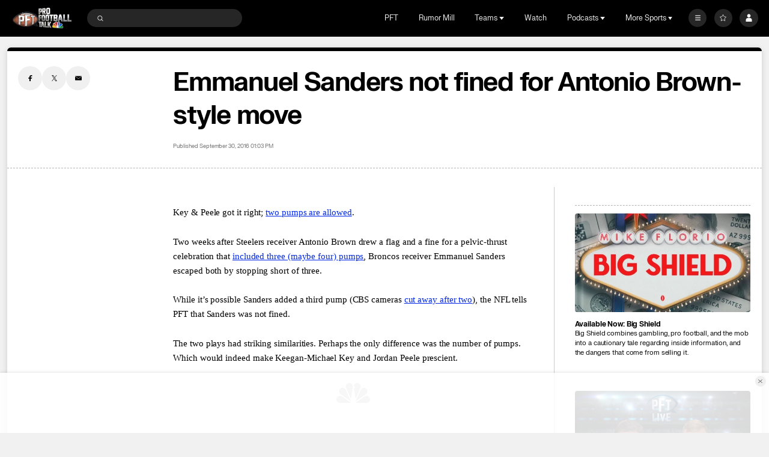

--- FILE ---
content_type: text/html;charset=UTF-8
request_url: https://www.nbcsports.com/nfl/profootballtalk/rumor-mill/news/emmanuel-sanders-not-fined-for-antonio-brown-style-move
body_size: 50073
content:

<!DOCTYPE html>
<html class="ArticlePage" lang="en-US"


 data-aside


 data-lead="standard">
    <head>

    <!-- Checking for cookies (those get set on login), if present, set the var which Cross-Domain Consent will read from
     this has to run before main script is loaded -->
    <script>
        var token = document.cookie.match(new RegExp('(^| )' + 'jwt' + '=([^;]+)'));
        var id = document.cookie.match(new RegExp('(^| )' + 'prfl' + '=([^;]+)'));
        if (token && id){
            var OneTrust = {
                dataSubjectParams: {
                    id: id[2],
                    isAnonymous: false,
                    token : token[2]
                }
            };
        }

    </script>
    <!-- OneTrust Cookies Consent Notice start -->
    <script src="https://cdn.cookielaw.org/consent/bc8ce68a-b6d0-4e2d-b6ba-5f0f1811d474/otSDKStub.js" integrity="sha384-HBsFIxpR4z9YyqI9Z7n6ZhKHEgXFXTrS62Q0SJRRvEgn2sSTsfRVc6fbJypKmntX" crossorigin="anonymous" data-domain-script="bc8ce68a-b6d0-4e2d-b6ba-5f0f1811d474">
    </script>

    <script>
      function OptanonWrapper() {
        if (window.OneTrust.getGeolocationData().country === 'US') {
          const otButton = document.getElementById('ot-sdk-btn')
          if (otButton) {
            otButton.setAttribute('data-privacy-icon', '')
          }
        }
      }
    </script>

    <script src="https://cdn.cookielaw.org/opt-out/otCCPAiab.js" ccpa-opt-out-ids="USP" ccpa-opt-out-geo="US" ccpa-opt-out-lspa="false">
    </script>
    <!-- OneTrust Cookies Consent Notice end -->


<meta charset="UTF-8">

    <meta property="og:title" content="Emmanuel Sanders not fined for Antonio Brown-style move">

    <meta property="og:url" content="https://www.nbcsports.com/nfl/profootballtalk/rumor-mill/news/emmanuel-sanders-not-fined-for-antonio-brown-style-move">

    <meta property="og:image" content="https://nbcsports.brightspotcdn.com/dims4/default/3b71876/2147483647/strip/true/crop/2243x1262+0+429/resize/1440x810!/quality/90/?url=https%3A%2F%2Fnbc-sports-production-nbc-sports.s3.us-east-1.amazonaws.com%2Fbrightspot%2Fac%2Ffe%2F85e27c7bc398c3db33250ab4c249%2Fap-16269672069667-e1475269384419.jpg">

    
    <meta property="og:image:url" content="https://nbcsports.brightspotcdn.com/dims4/default/3b71876/2147483647/strip/true/crop/2243x1262+0+429/resize/1440x810!/quality/90/?url=https%3A%2F%2Fnbc-sports-production-nbc-sports.s3.us-east-1.amazonaws.com%2Fbrightspot%2Fac%2Ffe%2F85e27c7bc398c3db33250ab4c249%2Fap-16269672069667-e1475269384419.jpg">
    
    <meta property="og:image:width" content="1440">
    <meta property="og:image:height" content="810">
    <meta property="og:image:type" content="image/jpeg">
    
    <meta property="og:image:alt" content="Emmanuel Sanders">
    


    <meta property="og:description" content="Key &amp; Peele got it right; two pumps are allowed.">

    <meta property="og:site_name" content="NBC Sports">



    <meta property="og:type" content="article">

    <meta property="article:published_time" content="2016-09-30T17:03:41">

    <meta property="article:modified_time" content="2016-09-30T17:14:06">

    <meta property="article:section" content="Rumor Mill">

    <meta property="article:tag" content="Pittsburgh Steelers">

    <meta property="article:tag" content="Denver Broncos">

    <meta property="article:tag" content="Home">

    <meta property="article:tag" content="Rumor Mill">

    <meta property="article:tag" content="Antonio Brown">

    <meta property="article:tag" content="Emmanuel Sanders">


    <meta name="twitter:card" content="summary_large_image">

    
    
    
    <meta name="twitter:description" content="Key &amp; Peele got it right; two pumps are allowed.">

    
    <meta name="twitter:image" content="https://nbcsports.brightspotcdn.com/dims4/default/3b71876/2147483647/strip/true/crop/2243x1262+0+429/resize/1440x810!/quality/90/?url=https%3A%2F%2Fnbc-sports-production-nbc-sports.s3.us-east-1.amazonaws.com%2Fbrightspot%2Fac%2Ffe%2F85e27c7bc398c3db33250ab4c249%2Fap-16269672069667-e1475269384419.jpg">


    
    <meta name="twitter:image:alt" content="Emmanuel Sanders">

    
    <meta name="twitter:site" content="@NBCSports">

    
    
    <meta name="twitter:title" content="Emmanuel Sanders not fined for Antonio Brown-style move">


    <meta property="fb:app_id" content="206053216266379">


    <meta data-rh="true" name="sailthru.cid" content="https://www.nbcsports.com/nfl/profootballtalk/rumor-mill/news/emmanuel-sanders-not-fined-for-antonio-brown-style-move">


        <link data-cssvarsponyfill="true" class="Webpack-css" rel="stylesheet" href="https://nbcsports.brightspotcdn.com/resource/00000187-de45-d718-ada7-fe4596550000/styles/default/All.min.7c1095cbe62e1d9bebd667c51dac5238.gz.css">
    <style>.MpxVideoPlayer-title, .MpxVideoPlayer-description, .Page-headline, .ArticlePromo-authors, .ArticlePromo-authors-item, .ArticlePromo-date, * {
    font-family: 'FK Grotesk Neue';
}

.ArticlePage-articleBody,.ArticlePromo-body {
    font-family: Georgia,"Times New Roman",Times,serif !important;
}

.ArticlePage-articleBody p,.ArticlePage-articleBody p *, .ArticlePage-articleBody ul,.ArticlePage-articleBody ol,.ArticlePromo-body p, .ArticlePromo-body p *,.ArticlePromo-body ul, .ArticlePromo-body ol, .ArticlePromo-body ul li *, .ArticlePromo-body ol li *{
    font-family: Georgia,"Times New Roman",Times,serif !important;
}
    
@media only screen and (min-width: 1280px) {
    
.HubHero-main .PagePromo-title a {
    -webkit-line-clamp: 3;
}
}</style>
<style>.MpxVideoPlayer .jw-flag-floating.jw-floating-dismissible .jw-float-bar {
    left: auto;
}</style>
<style>
    :root {
        
            --pageHeaderBgColor: #000000;
        
    }
    </style>

    <meta name="viewport" content="width=device-width, initial-scale=1, minimum-scale=1, maximum-scale=1"><title>Emmanuel Sanders not fined for Antonio Brown-style move - NBC Sports</title><meta name="description" content="Key &amp; Peele got it right; two pumps are allowed."><link rel="canonical" href="https://www.nbcsports.com/nfl/profootballtalk/rumor-mill/news/emmanuel-sanders-not-fined-for-antonio-brown-style-move"><meta name="brightspot.contentId" content="00000188-a455-d164-a7c9-f4d5221500fb"><link rel="apple-touch-icon" sizes="180x180"href="/apple-touch-icon.png"><link rel="icon" type="image/png"href="/favicon-32x32.png"><link rel="icon" type="image/png"href="/favicon-16x16.png"><script type="application/ld+json">{"@context":"http://schema.org","@type":"Article","url":"https://www.nbcsports.com/nfl/profootballtalk/rumor-mill/news/emmanuel-sanders-not-fined-for-antonio-brown-style-move","dateCreated":"2023-06-10T08:03:42.741Z","dateModified":"2016-09-30T17:14:06Z","datePublished":"2016-09-30T17:03:41Z","description":"Key & Peele got it right; two pumps are allowed.","identifier":"00000188-a455-d164-a7c9-f4d5221500fb","image":[{"@context":"http://schema.org","@type":"ImageObject","copyrightNotice":"AP","credit":"AP","height":1404,"url":"https://nbcsports.brightspotcdn.com/dims4/default/da5dcf7/2147483647/strip/false/crop/2243x2119+0+0/resize/1486x1404!/quality/90/?url=https%3A%2F%2Fnbc-sports-production-nbc-sports.s3.us-east-1.amazonaws.com%2Fbrightspot%2Fac%2Ffe%2F85e27c7bc398c3db33250ab4c249%2Fap-16269672069667-e1475269384419.jpg","width":1486},{"@context":"http://schema.org","@type":"ImageObject","copyrightNotice":"AP","credit":"AP","height":675,"url":"https://nbcsports.brightspotcdn.com/dims4/default/527154d/2147483647/strip/false/crop/2243x1262+0+429/resize/1200x675!/quality/90/?url=https%3A%2F%2Fnbc-sports-production-nbc-sports.s3.us-east-1.amazonaws.com%2Fbrightspot%2Fac%2Ffe%2F85e27c7bc398c3db33250ab4c249%2Fap-16269672069667-e1475269384419.jpg","width":1200}],"@id":"https://www.nbcsports.com/nfl/profootballtalk/rumor-mill/news/emmanuel-sanders-not-fined-for-antonio-brown-style-move/#webpage","isPartOf":{"@id":"https://www.nbcsports.com/#website"},"inLanguage":"en-US","speakable":{"@type":"SpeakableSpecification","cssSelector":[".Page-headline",".ArticlePage-articleBody"]},"mainEntityOfPage":{"@type":"WebPage","@id":"https://www.nbcsports.com/nfl/profootballtalk/rumor-mill/news/emmanuel-sanders-not-fined-for-antonio-brown-style-move"},"publisher":{"@type":"NewsMediaOrganization","name":"NBC Sports","logo":{"@type":"ImageObject","url":"https://nbcsports.brightspotcdn.com/dims4/default/5e75bc6/2147483647/strip/false/crop/1029x400+0+0/resize/154x60!/quality/90/?url=https%3A%2F%2Fnbc-sports-production-nbc-sports.s3.us-east-1.amazonaws.com%2Fbrightspot%2Fe9%2F91%2Ff66679574a648b889aa492dda9aa%2Fpft.png","width":154,"height":60},"url":"https://www.nbcsports.com"},"name":"Emmanuel Sanders not fined for Antonio Brown-style move - NBC Sports","headline":"Emmanuel Sanders not fined for Antonio Brown-style move"}</script><!-- this will add webcomponent polyfills based on browsers. As of 04/29/21 still needed for IE11 and Safari -->
    <script src="https://nbcsports.brightspotcdn.com/resource/00000187-de45-d718-ada7-fe4596550000/webcomponents-loader/webcomponents-loader.ce44f83d1399e8dd41e607b70e0642c9.gz.js"></script>

    <script>
        /**
            This allows us to load the IE polyfills via feature detection so that they do not load
            needlessly in the browsers that do not need them. It also ensures they are loaded
            non async so that they load before the rest of our JS.
        */
        var head = document.getElementsByTagName('head')[0];
        if (!window.CSS || !window.CSS.supports || !window.CSS.supports('--fake-var', 0)) {
            var script = document.createElement('script');
            script.setAttribute('src', "https://nbcsports.brightspotcdn.com/resource/00000187-de45-d718-ada7-fe4596550000/util/IEPolyfills.min.6f55b73d48d7b1d4110f8cf5bcf18d0c.gz.js");
            script.setAttribute('type', 'text/javascript');
            script.async = false;
            head.appendChild(script);
        }
    </script>

    <script>
        
        window.resourceBaseUrl = 'https://nbcsports.brightspotcdn.com/resource/webpack/'

        
        

        
        var waitForGlobal = function(variableName, callback, interval = 50, timeout = 5000) { let elapsedTime = 0;if (window[variableName] !== undefined) {callback();return;} const checkInterval = setInterval(() => { elapsedTime += interval; if (window[variableName] !== undefined) { clearInterval(checkInterval); callback(window[variableName]); } else if (elapsedTime >= timeout) { clearInterval(checkInterval); console.error(`Timeout: The variable '${variableName}' was not found within the specified time.`); }}, interval);}

        
        var isBSPPreview = false
        
    </script>
    
        <script src="https://nbcsports.brightspotcdn.com/resource/00000187-de45-d718-ada7-fe4596550000/styles/default/All.min.269cc312c335f5bd40f121139607b1f2.gz.js" async></script>
    

    
        
<!--START Lightbox Javascript-->
<script async type="text/plain" class="optanon-category-4" src='https://www.lightboxcdn.com/vendor/ffc155a5-eba8-47bf-8e99-ed72cbcffdaf/lightbox_speed.js'></script>
<!--END Lightbox Javascript-->

<script type="text/plain" class="optanon-category-4">

  window.fbAsyncInit = function() {
      FB.init({
          
              appId : '206053216266379',
          
          xfbml : true,
          version : 'v2.9'
      });
  };

  (function(d, s, id){
     var js, fjs = d.getElementsByTagName(s)[0];
     if (d.getElementById(id)) {return;}
     js = d.createElement(s); js.id = id;
     js.src = "//connect.facebook.net/en_US/sdk.js";
     fjs.parentNode.insertBefore(js, fjs);
   }(document, 'script', 'facebook-jssdk'));
</script>


<script type="text/plain" class="optanon-category-4-6-7">
    window._taboola = window._taboola || [];
    _taboola.push({ article:'auto'});
    !function (e, f, u, i) {
        if (!document.getElementById(i)){
        e.async = 1;
        e.src = u;
        e.id = i;
        f.parentNode.insertBefore(e, f);
    }
    }(document.createElement('script'),
    document.getElementsByTagName('script')[0],
    '//cdn.taboola.com/libtrc/nbcsports-network/loader.js',
    'tb_loader_script');
    if(window.performance && typeof window.performance.mark == 'function')
        {window.performance.mark('tbl_ic');}
</script>


<!-- Start Freewheel Ad Head Script -->
<script type="text/plain" class="optanon-category-4">
    // Calculate page view random number
    const precision = 8
    let page_view_random_number = Math.round(Math.pow(10, precision) * Math.random())
    // Load/populate unique visitor ID from local storage
    if (!localStorage.getItem('_fw_vcid2')) {
        localStorage.setItem('_fw_vcid2', '' + Math.round(Math.pow(10, precision) * Math.random()))
    }
    let fw_vcid2 = localStorage.getItem('_fw_vcid2')
    window._fw_vcid2_key = fw_vcid2
    window.csid_key = 'nbcsports_embed_on_domain'
    
    
    window.sfid_key = '751525'
    
</script>
<!-- End Freewheel Ad Head Script -->
<script>
    
        var analyticsMetadata = {"event":"Page Loaded","nbcs":{"business":"NBC Sports","contenthub":"News","contentid":"00000188-a455-d164-a7c9-f4d5221500fb","contenttitle":"Emmanuel Sanders not fined for Antonio Brown-style move","contenttype":"Article","league":"National Football League","publishdate":"09/30/2016|05:03","release_version":"2025.12.18","blog":"PFT"}};
    

    window.appEventData = window.appEventData || [];

    if (analyticsMetadata) {
        window.appEventData.push(analyticsMetadata);
    }

    
    if ((window.location.href.indexOf('localhost:8080') > -1) || (window.location.href.indexOf('.lower.nbc-sports.') > -1)) { window.s_account = 'nbcusportsgroupglobaldev,nbcusportsgroupnbcsportsdev' } else { window.s_account = 'nbcusportsgroupglobal,nbcusportsgroupnbcsports' }

    
    window.s_linkInternalFilters = 'javascript:,nbcsports.com'
</script>

    <script type="text/plain" class="optanon-category-6-7" src="https://assets.adobedtm.com/a2ef59fba8e9/ffbecea365ae/launch-20629b03d5f7.min.js" async></script>


    <script type="text/plain" class="optanon-category-6-7" src="https://nbcsports.brightspotcdn.com/resource/00000187-de45-d718-ada7-fe4596550000/vendor/adobe/VideoHeartbeat.min.f03ec31d509c4b1c8367350bee700b05.gz.js" async></script>


<script type="text/plain" class="optanon-category-4" class="admiral">!(function(M,_name){M[_name]=M[_name]||function h(){(h.q=h.q||[]).push(arguments)},M[_name].v=M[_name].v||2,M[_name].s="3";})(window,decodeURI(decodeURI('%61%64m%25%369%25%37%32%2561%25%36c')));!(function(M,h,Z,R,o,a,b,v,S,y,Y,q,A,T,B,r,U,C,x,D,n,O,c,W,t){function w(Z,a){navigator.onLine&&D&&(D=!1,(a=(function(M,h,Z){if(!r)return!1;for(h=(M=r.getEntriesByType("resource")).length;Z=M[--h];)if(!Z.deliveryType&&Z.transferSize>300&&Z.fetchStart>U)return!0;return!1})())||(t=8),!n&&x&&(t=16),!n&&!a||(function(Z,a,b){if(!/bot|spider|headlesschrome|java\//i.test(navigator.userAgent||"")&&(new(function(){Z=(function h(e,t,r,n){if(!e||(function e(r,n,i,o){for(o=0;r&&o<r.length;o+=2)o>0&&(r[o+1]||[]).unshift(i),i=(n=t[r[o]])&&n(e,r[o+1]||[]);return i})(e))return r.apply(this,n||[])}([0,[[[1,[[2,[[[4,["%61%64m%25%36%32%2565%25%36eefit%257%33"],3,[""]]]]]]]]]],[function c(e,t){for(var r=t[0]&&t[0].length>0,n=0;r&&n<t[0].length;n++)r=e(t[0][n]);return r},function a(e,t){return!e(t[0])},function o(e,t){for(var r=!1,n=0;!r&&t[0]&&n<t[0].length;n++)r=e(t[0][n]);return r},function u(e,t,r,n){return r=t[0]||"",(n=t[1]||"")?-1!==r.indexOf(n):!!r},function f(e,t,r){return(r=(document.cookie||"").match(new RegExp("(^|;\\s*)"+decodeURI(decodeURI(t[0]))+"\\s*=\\s*([^;]+)")))?r[2]:void 0}],function(d,c,e,f,i,m,y){e=d.createElement("div");e.innerHTML="<div class=\"DCDOr\"><div class=\"eRIqgq a__s1p0xe8r-0\"><div class=\"ezkXGa a__s1p0xe8r-0\"><div class=\"jozuUb\"><img src=\"https://nbcsports.brightspotcdn.com/78/7b/4d40c7eb4d0f996e8345b5330657/nbc-logo-for-header.svg\" class=\"hgqALM\"><\/img><\/div><div class=\"kdFgxO\"><h3 class=\"kMGqeO\">Disable Your Adblocker<\/h3><div class=\"eFEjHN\">We use ads to keep our content free. To access our site, disable your adblocker.<\/div><button data-2dgvn-0 data-u69p0wfjw9=\"https://my.%67et%61dmir%61%6c.com/instructions\" class=\"cAnYvb a__s1p0xe8r-1\">Disable my adblocker<\/button><button data-2dgvn-2 class=\"dDuvyE a__s1p0xe8r-1\">Continue without disabling<\/button><\/div><\/div><\/div><div class=\"idHFrh\"><span class=\"bRORkN\"><a href=\"https://g%65ta%64mi%72a%6c.typeform.com/to/s8M2nY5H\" target=\"_blank\" class=\"dWdYmI\">Contact support<\/a><\/span><span class=\"bRORkN\">|<\/span><span class=\"bRORkN\"><a href=\"https://g%65ta%64mir%61%6c.com/pb/\" target=\"_blank\" class=\"dWdYmI\">We're using <img src=\"https://pubgifs.com/412d3539333332413845434333313846313438383946383241422d38_logo.svg\" class=\"ggJJaU\"><\/img><\/a><\/span><\/div><\/div>";function onClose(){e.remove()}f=["click",function(e){var t=e.currentTarget.getAttribute("data-u69p0wfjw9"),r=e.currentTarget.parentElement,n=document.createElement("iframe");n.src=t,n.style="margin: 36px 0;outline: 0;border: 0;width: 100%;height: 400px;",r.replaceWith(n);var i=function(e){var t=e.data,o=t.goBack,c=t.blockerDisabled;o?(n.replaceWith(r),window.removeEventListener("message",i)):c&&window.location.reload()};window.addEventListener("message",i)},"click",onClose];for (i=0;i<f.length;i+=2){(m=e.querySelector('[data-2dgvn-'+i+']'))&&m.addEventListener(f[i],f[i+1])}y=d.createElement("style");y[c](d.createTextNode(".DCDOr{all:initial;position:fixed;top:0;right:0;bottom:0;left:0;font-family:Arial;overflow:auto;background-color:rgba(255,255,255,1);z-index:2147483647;}.DCDOr .a__s1p0xe8r-0{width:100%;height:100%;margin:0 auto;}.DCDOr .a__s1p0xe8r-1{cursor:pointer;border:none;font-weight:700;}.eRIqgq{max-width:740px;position:relative;}.ezkXGa{box-sizing:border-box;display:-webkit-box;display:-webkit-flex;display:-ms-flexbox;display:flex;-webkit-flex-direction:column;-ms-flex-direction:column;flex-direction:column;-webkit-align-items:flex-start;-webkit-box-align:flex-start;-ms-flex-align:flex-start;align-items:flex-start;-webkit-box-pack:center;-webkit-justify-content:center;-ms-flex-pack:center;justify-content:center;}.kdFgxO{display:inline-block;max-width:700px;width:100%;margin-top:48px;padding-top:48px;border-top:1px solid #121e401f;color:rgba(24,33,57,1);}.idHFrh{position:fixed;bottom:0;height:40px;width:100%;text-align:center;line-height:40px;font-size:13px;color:rgba(12,44,91,1);background-color:rgba(24,33,57,0.05);}.jozuUb{display:block;}.hgqALM{max-width:150px;max-height:150px;}.ggJJaU{height:15px;vertical-align:middle;}.kMGqeO{box-sizing:border-box;text-align:left;margin:0 0 5px;font-size:24px;line-height:28px;font-weight:500;}.eFEjHN{box-sizing:border-box;text-align:left;margin:0 0 15px;font-size:14px;line-height:22px;}.bRORkN{display:inline-block;margin-right:5px;line-height:40px;}.dWdYmI{-webkit-text-decoration:none;text-decoration:none;color:rgba(12,44,91,1);}.cAnYvb{width:100%;height:33px;background-color:rgba(41,98,255,1);color:rgba(244,244,246,1);border-radius:3px;margin-bottom:24px;}.dDuvyE{background-color:rgba(255,255,255,1);color:rgba(12,44,91,1);}"));d.body[c](y);d.body[c](e);window[decodeURI(decodeURI('%255%66%2561%256%34m%25%35%33%257%34%2561%25%37%34i%63En%25%36%37%61%2567%65%255%32%65%6e%25%364%65r%25%36%35%256%34'))]=!0;return {"candidates":[{"batchID":"66ec4d4b899fac3121ce65ca","candidateID":"66ec4d4b899fac3121ce65c9","groups":["purpose:failsafe"],"payload":{"name":"Failsafe"},"payloadType":"template","simpleCriteria":{},"triggers":[{"type":"adblockerDisabled"}],"tsUpdated":1726762337.272}]}},[document,"appendChild"]))}),!y++)){a=h.sessionStorage;try{b=JSON.parse(a[R(R(Y))]).slice(-4)}catch(v){b=[]}b.push([o(),{p:""+h.location,r:""+M.referrer,cs:Z,t:1,fc:t}]),a[R(R(Y))]=JSON.stringify(b)}})())}r=h.performance,x=h.fetch,A=R(R('%61d%25%36%64%2569%2572al')),T=R(R('%256%31%64m%72%25%36%63%4co%25%361%256%34%65%256%34')),D=!x,(function F(R,a,y,Y,c,W){function t(){h[T]&&Z(B),W||h[A]&&h[A].a&&"function"==typeof h[A].a.ready||E()}function E(M){y&&c.removeChild(y),Z(B),M&&!1===M.isTrusted||a>=4?(h.setTimeout(w,n!==undefined||D?0:Math.max(4e3-(o()-C),Math.max(2e3-((r&&r.now())-U),0))),D=!0):F(a<2?R:q,++a)}(W=R===q)&&3===a&&x(R).then((function(M){M.ok?M.text().then((function(M){M.includes(T)?Z(B):E({})}),(function(M){E({})})):E({})}),(function(M){E({})})),y=M.createElement(b),Y=M[S](b)[0],c=Y.parentNode,y.async=1,y.src=R,1==a&&x&&(C=o(),x((function(Z,R,o,a,b,v,y,Y){for(R=(Z=M[S]("link")).length,a=(h.origin||"").length||1;a&&(o=Z[--R]);)if(b=(o.href||"").substring(0,a),y=0===(o.type||"").indexOf("image/"),Y="icon"===o.rel||(o.rel||"").indexOf(" icon")>=0,(y||Y)&&("/"===b[0]||b===h.origin)&&(v=o.href,y&&Y))return o.href;return v||"/favicon.ico"})(),{mode:"no-cors",credentials:"omit",cache:"no-cache"}).then((function(){n=!0,w()}),(function(M){n=!1}))),O=0,1===a&&O?O(y,(function(M){M||t()})):y[v]&&(B=h.setTimeout(t,W?3e4:6e3),y[v]("error",E),y[v]("load",t)),c.insertBefore(y,Y)})("https://cloudchickens.com/build/nf7ib8r33z_5y.app.js",0),U=r&&r.now()})(document,window,clearTimeout,decodeURI,Date.now,0,"script","addEventListener","getElementsByTagName",0,'%61%66%257%33%76%2569s%25%369t%25%373',"https://succeedscene.com/webads/v1.js");;
!(function(M,h,Z,R,o){function a(R,o){try{a=M.localStorage,(R=JSON.parse(a[decodeURI(decodeURI('ge%2574%25%349t%25%36%35%256%64'))](Z)).lgk||[])&&(o=M[h].pubads())&&R.forEach((function(M){M&&M[0]&&o.setTargeting(M[0],M[1]||"")}))}catch(b){}var a}try{(o=M[h]=M[h]||{}).cmd=o.cmd||[],typeof o.pubads===R?a():typeof o.cmd.unshift===R?o.cmd.unshift(a):o.cmd.push(a)}catch(b){}})(window,decodeURI(decodeURI('g%256%66%256fg%256%63%65%257%34%2561%2567')),"_a"+decodeURI(decodeURI("%25%35%31%255%330%31O%54M%7a%25%34dk%254%35%34RU%254eD%4d%257%61%2545%253%34R%6a%254%350%4f%25%34%34%256%375%25%352j%25%36%37%25%37%39%2551%2555I%74%4f%25%34%31")),"function");;
;</script>

<script type="text/plain" class="optanon-category-4-6-7">
    var mpscall = {
        "site": "nbcsports-v2-web", "path": "/nfl/profootballtalk/rumor-mill/news/emmanuel-sanders-not-fined-for-antonio-brown-style-move", "type": "article", "cat": "Rumor Mill|Pro Football Talk|NFL", "cag['akw']": "Pittsburgh Steelers|Denver Broncos|Home|Rumor Mill|Antonio Brown|Emmanuel Sanders"}
    var mpsopts = {
        "host": "mps.nbcuni.com",
        "maxpathsegs": 100
    }

    var mps = mps || {};
    mps._ext = mps._ext || {};
    mps._adsheld = [];
    mps._queue = mps._queue || {};
    mps._queue.mpsloaded = mps._queue.mpsloaded || [];
    mps._queue.mpsinit = mps._queue.mpsinit || [];
    mps._queue.gptloaded = mps._queue.gptloaded || [];
    mps._queue.adload = mps._queue.adload || [];
    mps._queue.adclone = mps._queue.adclone || [];
    mps._queue.adview = mps._queue.adview || [];
    mps._queue.refreshads = mps._queue.refreshads || [];
    mps.__timer = Date.now() || function () {
        return new Date
    };
    mps.__intcode = "v2";
    if (typeof mps.getAd !== "function") mps.getAd = function (adunit) {
        if (typeof adunit !== "string") return false;
        var slotId = "mps-getad-" + adunit.replace(/\W/g, "");
        if (!mps._ext || !mps._ext.loaded) {
            mps._queue.gptloaded.push(function () {
                typeof mps._gptfirst === "function" && mps._gptfirst(adunit, slotId);
                mps.insertAd("#" + slotId, adunit)
            });
            mps._adsheld.push(adunit)
        }
        return '<div id="' + slotId + '" class="mps-wrapper" data-mps-fill-slot="' + adunit + '"></div>'
    };
    (function () {
        head = document.head || document.getElementsByTagName("head") [0], mpsload = document.createElement("script");
        mpsload.src = "//" + mpsopts.host + "/fetch/ext/load-" + mpscall.site + ".js? nowrite=2";
        mpsload.id = "mps-load";
        head.insertBefore(mpsload, head.firstChild)
    })();
</script>


<script type="text/plain" class="optanon-category-4">
    window.mParticleIdentityCallback = function (result) {
        if (!result) {
            console.log('No result received!')
            return
        }
        

        if (result.getUser()) {
            //IDSync request succeeded, mutate attributes or query for the MPID as needed
            
            return;
        }
        let codes = window.mParticle.Identity.HTTPCodes;
        switch(result.httpCode) {
            case codes.noHttpCoverage:
                // retry the IDSync request
                
                break;
            case codes.activeIdentityRequest:
                //inspect your implementation if this occurs frequency
                //otherwise retry the IDSync request
                
                break;
            case 429:
                //inspect your implementation if this occurs frequency
                //otherwise retry the IDSync request
                
                break;
            case codes.validationIssue:
            case 400:
                console.log('mParticle Request Error Occurred!')
                console.log(result.body);
                // inspect result.body to determine why the request failed
                // this typically means an implementation issue
                break;
            default:
                
        }
    },
    window.mParticle = {
        config: {
            isDevelopmentMode: false,
            logLevel: "warning",
            identifyRequest: {
                userIdentities: {},
            },
            identityCallback: function (result) {
                window.mParticleIdentityCallback(result)
            },
        },
    };

    (
    function(e){window.mParticle=window.mParticle||{};window.mParticle.EventType={Unknown:0,Navigation:1,Location:2,Search:3,Transaction:4,UserContent:5,UserPreference:6,Social:7,Other:8};window.mParticle.eCommerce={Cart:{}};window.mParticle.Identity={};window.mParticle.config=window.mParticle.config||{};window.mParticle.config.rq=[];window.mParticle.config.snippetVersion=2.3;window.mParticle.ready=function(e){window.mParticle.config.rq.push(e)};var i=["endSession","logError","logBaseEvent","logEvent","logForm","logLink","logPageView","setSessionAttribute","setAppName","setAppVersion","setOptOut","setPosition","startNewSession","startTrackingLocation","stopTrackingLocation"];var n=["setCurrencyCode","logCheckout"];var t=["identify","login","logout","modify"];i.forEach(function(e){window.mParticle[e]=o(e)});n.forEach(function(e){window.mParticle.eCommerce[e]=o(e,"eCommerce")});t.forEach(function(e){window.mParticle.Identity[e]=o(e,"Identity")});function o(i,n){return function(){if(n){i=n+"."+i}var e=Array.prototype.slice.call(arguments);e.unshift(i);window.mParticle.config.rq.push(e)}}var r,c,a=window.mParticle.config,s=a.isDevelopmentMode?1:0,l="?env="+s,w=window.mParticle.config.dataPlan;if(w){r=w.planId;c=w.planVersion;if(r){if(c&&(c<1||c>1e3)){c=null}l+="&plan_id="+r+(c?"&plan_version="+c:"")}}var d=window.mParticle.config.versions;var m=[];if(d){Object.keys(d).forEach(function(e){m.push(e+"="+d[e])})}var f=document.createElement("script");f.type="text/javascript";f.async=true;f.src=("https:"==document.location.protocol?"https://jssdkcdns":"http://jssdkcdn")+".mparticle.com/js/v2/"+e+"/mparticle.js"+l+"&"+m.join("&");var p=document.getElementsByTagName("script")[0];p.parentNode.insertBefore(f,p)}
    )
    ("us1-d26be8b82e8a5a4faf49eabd169d04f6");

    
    //page load event
    mParticle.logEvent(
        'Page Load',
        mParticle.EventType.Navigation, {
        'Article ID': '00000188-a455-d164-a7c9-f4d5221500fb',
        'Author': 'None',
        'Business': 'NBCSports',
        //Content_Hub: _satellite.getVar('dl_nbcs.contenthub'),
        'League': 'National Football League',
        'Orientation': window.innerHeight > window.innerWidth
            ? 'Portrait'
            : 'Landscape',
        'Page Name': document.title,
        'Page Type': 'Article',
        'Platform':
            navigator.appVersion.match(/Windows Phone/i)
                ? 'Windows Phone'
                : navigator.appVersion.match(/Kindle|Silk/i)
                    ? 'Kindle'
                    : navigator.appVersion.match(/iPhone|iPad|iPod/i)
                        ? 'iOS'
                        : navigator.appVersion.match(/Mac OS|Macintosh/i)
                            ? 'Mac OS X'
                            : navigator.appVersion.match(/Windows/i)
                                ? 'Windows'
                                : navigator.appVersion.match(/Android/i)
                                    ? 'Android'
                                    : navigator.appVersion.match(/mobile|opera m/i)
                                        ? 'Other Mobile'
                                        : navigator.appVersion.match(/AppleTV|SMART-TV|SmartTV/i)
                                            ? 'tvOS'
                                            : navigator.appVersion.match(/Linux|X11/i) ? 'Linux' : 'Unknown OS',
        'Player': 'None',
        'Product': window.location.hostname || 'www.nbcsports.com',
        'Published Date': '09/30/2016',
        'Referring Page': document.referrer || 'None',
        'Sport': 'None',
        'Team': 'None',
        //Site_Type: _satellite.getVar('dl_nbcs.sitetype'),
        //Sub_Feature: _satellite.getVar('dl_nbcs.subfeature'),
        //Sub_Feature_Detail: _satellite.getVar('dl_nbcs.subfeaturedetail'),
        'URL': window.location.href,
        //User_ID: _satellite.getVar('dl_nbcs.userid'),
    });
    
</script>

    
    
        
        <script type="module" src="https://commerce.nbcuni.com/public/widget/latest/bootstrap.js"></script>
    
    
</head>


     
    <body class="Page-body" data-user-notloggedin>
        
        <!-- Putting icons here, so we don't have to include in a bunch of -body hbs's -->
<svg xmlns="http://www.w3.org/2000/svg" style="display:none" id="iconsMap">
    <symbol id="annotation" viewBox="0 0 11 11">
        <path fill-rule="evenodd" clip-rule="evenodd" d="M0 2C0 0.895431 0.895431 0 2 0H6C7.10457 0 8 0.895431 8 2V3H9C10.1046 3 11 3.89543 11 5V9C11 10.1046 10.1046 11 9 11H5C3.89543 11 3 10.1046 3 9V8H2C0.895431 8 0 7.10457 0 6V2ZM5 4H9C9.55228 4 10 4.44772 10 5V9C10 9.55228 9.55228 10 9 10H5C4.44772 10 4 9.55228 4 9V5C4 4.44772 4.44772 4 5 4Z" fill="currentColor"/>
    </symbol>
    <symbol id="arrow-down" viewBox="0 0 8 6" xmlns="http://www.w3.org/2000/svg">
        <path d="M4 5.91699L0.25 0.916992L7.75 0.916992L4 5.91699Z" />
    </symbol>
    <symbol id="arrow-left" viewBox="0 0 12 11"  xmlns="http://www.w3.org/2000/svg">
        <path d="M6.97247 1.26796C7.13181 1.11103 7.02069 0.839844 6.79705 0.839844L5.34549 0.839844C5.27984 0.839844 5.21683 0.865664 5.17006 0.911728L0.34719 5.66173C0.247758 5.75966 0.247757 5.92003 0.34719 6.01796L5.17006 10.768C5.21683 10.814 5.27984 10.8398 5.34549 10.8398L6.79705 10.8398C7.02069 10.8398 7.13181 10.5687 6.97247 10.4117L3.19284 6.6892L11.583 6.6892C11.7211 6.6892 11.833 6.57727 11.833 6.4392L11.833 5.24048C11.833 5.10241 11.7211 4.99048 11.583 4.99048L3.19284 4.99048L6.97247 1.26796Z"/>
    </symbol>
    <symbol id="arrow-right" viewBox="0 0 4 6" fill="none" xmlns="http://www.w3.org/2000/svg">
        <path d="M3.75 3L0.75 0.75L0.75 5.25L3.75 3Z" fill="black"/>
    </symbol>

    <symbol id="bookmark" viewBox="0 0 14 18"  xmlns="http://www.w3.org/2000/svg">
        <path d="M1 1V17L7 13L13 17V1H1Z" stroke-width="1.5" stroke-linejoin="round"/>
    </symbol>
    <symbol id="bookmark-active" viewBox="0 0 14 18"  xmlns="http://www.w3.org/2000/svg">
        <path d="M1 1V17L7 13L13 17V1H1Z" stroke-width="1.5" stroke-linejoin="round"/>
    </symbol>
    <symbol id="camera" width="17" height="16" viewBox="0 0 17 16" xmlns="http://www.w3.org/2000/svg">
        <g>
            <path fill-rule="evenodd" clip-rule="evenodd" d="M12.0613 2.68377C11.9251 2.27543 11.543 2 11.1126 2H5.88743C5.457 2 5.07486 2.27543 4.93875 2.68377L4.72793 3.31623C4.59182 3.72457 4.20968 4 3.77925 4H2.83336C2.28108 4 1.83336 4.44772 1.83336 5V11.9999L1.83336 11.9999L1.83334 12L1.83335 12L1.83336 12V13C1.83336 13.5523 2.28107 14 2.83336 14H14.1667C14.719 14 15.1667 13.5523 15.1667 13V5C15.1667 4.44772 14.719 4 14.1667 4H13.2208C12.7903 4 12.4082 3.72457 12.2721 3.31623L12.0613 2.68377ZM8.50003 10.6667C9.6046 10.6667 10.5 9.77124 10.5 8.66667C10.5 7.5621 9.6046 6.66667 8.50003 6.66667C7.39546 6.66667 6.50003 7.5621 6.50003 8.66667C6.50003 9.77124 7.39546 10.6667 8.50003 10.6667ZM8.50003 11.3333C9.97279 11.3333 11.1667 10.1394 11.1667 8.66667C11.1667 7.19391 9.97279 6 8.50003 6C7.02727 6 5.83336 7.19391 5.83336 8.66667C5.83336 10.1394 7.02727 11.3333 8.50003 11.3333ZM12.5 7.33333C12.8682 7.33333 13.1667 7.03486 13.1667 6.66667C13.1667 6.29848 12.8682 6 12.5 6C12.1318 6 11.8334 6.29848 11.8334 6.66667C11.8334 7.03486 12.1318 7.33333 12.5 7.33333Z"/>
        </g>
    </symbol>
    <symbol id="calendar" viewBox="0 0 16 16" xmlns="http://www.w3.org/2000/svg">
        <path fill-rule="evenodd" clip-rule="evenodd" d="M10.4999 1.33301C10.2238 1.33301 9.99992 1.55687 9.99992 1.83301V2.66634H5.99992V1.83301C5.99992 1.55687 5.77606 1.33301 5.49992 1.33301H5.16658C4.89044 1.33301 4.66658 1.55686 4.66658 1.83301V2.66634H2.33325C1.78097 2.66634 1.33325 3.11406 1.33325 3.66634V13.6663C1.33325 14.2186 1.78097 14.6663 2.33325 14.6663H13.6666C14.2189 14.6663 14.6666 14.2186 14.6666 13.6663V3.66634C14.6666 3.11406 14.2189 2.66634 13.6666 2.66634H11.3333V1.83301C11.3333 1.55687 11.1094 1.33301 10.8333 1.33301H10.4999ZM5.16659 4.66634C4.89044 4.66634 4.66658 4.44248 4.66658 4.16634L2.83325 4.16634V6.49967H13.1666V4.16634H11.3333C11.3333 4.44248 11.1094 4.66634 10.8333 4.66634H10.4999C10.2238 4.66634 9.99992 4.44248 9.99992 4.16634L5.99992 4.16634C5.99992 4.44248 5.77606 4.66634 5.49992 4.66634H5.16659ZM13.1666 7.99967H2.83325V13.1663H13.1666V7.99967Z" />
    </symbol>

    <symbol id="caret-left" viewBox="0 0 24 24"  xmlns="http://www.w3.org/2000/svg">
        <g>
            <path d="M15.5 5L9 11.5L15.5 18" stroke-width="1.5"/>
        </g>
    </symbol>
    <symbol id="caret-fat" viewBox="0 0 10 7"  xmlns="http://www.w3.org/2000/svg">
        <g>
            <path d="M4.54541 0.5L0.0454102 6.5L9.04541 6.5L4.54541 0.5Z"/>
        </g>
    </symbol>

    <symbol id="close-x" viewBox="0 0 14 14"  xmlns="http://www.w3.org/2000/svg">
        <g>
            <path fill-rule="nonzero" d="M6.336 7L0 .664.664 0 7 6.336 13.336 0 14 .664 7.664 7 14 13.336l-.664.664L7 7.664.664 14 0 13.336 6.336 7z"></path>
        </g>
    </symbol>
    <symbol id="close-x-secondary" viewBox="0 0 20 20" fill="none" xmlns="http://www.w3.org/2000/svg">
        <path d="M1.85449 18.146C1.94759 18.2391 2.05501 18.3 2.17676 18.3286C2.30566 18.3644 2.43099 18.3644 2.55273 18.3286C2.67448 18.3 2.7819 18.2391 2.875 18.146L10.0078 11.0239L17.1299 18.146C17.2158 18.2391 17.3197 18.3 17.4414 18.3286C17.5703 18.3644 17.6956 18.368 17.8174 18.3394C17.9463 18.3107 18.0573 18.2463 18.1504 18.146C18.2435 18.0529 18.3044 17.9455 18.333 17.8237C18.3617 17.702 18.3617 17.5802 18.333 17.4585C18.3044 17.3296 18.2435 17.2186 18.1504 17.1255L11.0283 10.0034L18.1504 2.87061C18.2435 2.77751 18.3044 2.67008 18.333 2.54834C18.3688 2.4266 18.3688 2.30485 18.333 2.18311C18.3044 2.0542 18.2435 1.94678 18.1504 1.86084C18.0501 1.76058 17.9391 1.69613 17.8174 1.66748C17.6956 1.63167 17.5703 1.63167 17.4414 1.66748C17.3197 1.69613 17.2158 1.76058 17.1299 1.86084L10.0078 8.98291L2.875 1.86084C2.7819 1.76058 2.6709 1.69613 2.54199 1.66748C2.42025 1.63167 2.2985 1.63167 2.17676 1.66748C2.05501 1.69613 1.94759 1.76058 1.85449 1.86084C1.76139 1.94678 1.69694 2.0542 1.66113 2.18311C1.63249 2.30485 1.63249 2.4266 1.66113 2.54834C1.69694 2.67008 1.76139 2.77751 1.85449 2.87061L8.97656 10.0034L1.85449 17.1255C1.76139 17.2186 1.69694 17.3296 1.66113 17.4585C1.63249 17.5802 1.63249 17.702 1.66113 17.8237C1.68978 17.9455 1.75423 18.0529 1.85449 18.146Z" fill="black"/>
    </symbol>
    <symbol id="close-x-dark" viewBox="0 0 9 8" xmlns="http://www.w3.org/2000/svg">
        <rect x="0.556152" y="1.22186" width="1.6875" height="9.5625" transform="rotate(-45 0.556152 1.22186)" fill="white"/>
        <rect x="1.68164" y="7.97186" width="1.6875" height="9.5625" transform="rotate(-135 1.68164 7.97186)" fill="white"/>
    </symbol>
    <symbol id="copy" viewBox="0 0 12 12">
        <g fill-rule="evenodd">
            <path d="M10.199 2.378c.222.205.4.548.465.897.062.332.016.614-.132.774L8.627 6.106c-.187.203-.512.232-.75-.014a.498.498 0 0 0-.706.028.499.499 0 0 0 .026.706 1.509 1.509 0 0 0 2.165-.04l1.903-2.06c.37-.398.506-.98.382-1.636-.105-.557-.392-1.097-.77-1.445L9.968.8C9.591.452 9.03.208 8.467.145 7.803.072 7.233.252 6.864.653L4.958 2.709a1.509 1.509 0 0 0 .126 2.161.5.5 0 1 0 .68-.734c-.264-.218-.26-.545-.071-.747L7.597 1.33c.147-.16.425-.228.76-.19.353.038.71.188.931.394l.91.843.001.001zM1.8 9.623c-.222-.205-.4-.549-.465-.897-.062-.332-.016-.614.132-.774l1.905-2.057c.187-.203.512-.232.75.014a.498.498 0 0 0 .706-.028.499.499 0 0 0-.026-.706 1.508 1.508 0 0 0-2.165.04L.734 7.275c-.37.399-.506.98-.382 1.637.105.557.392 1.097.77 1.445l.91.843c.376.35.937.594 1.5.656.664.073 1.234-.106 1.603-.507L7.04 9.291a1.508 1.508 0 0 0-.126-2.16.5.5 0 0 0-.68.734c.264.218.26.545.071.747l-1.904 2.057c-.147.16-.425.228-.76.191-.353-.038-.71-.188-.931-.394l-.91-.843z"></path>
            <path d="M8.208 3.614a.5.5 0 0 0-.707.028L3.764 7.677a.5.5 0 0 0 .734.68L8.235 4.32a.5.5 0 0 0-.027-.707"></path>
        </g>
    </symbol>
    <symbol id="download" xmlns="http://www.w3.org/2000/svg" viewBox="0 0 24 24">
        <g fill="none" fill-rule="evenodd">
            <g>
                <g>
                    <g>
                        <path d="M0 0H24V24H0z" transform="translate(-802.000000, -1914.000000) translate(0.000000, 1756.000000) translate(802.000000, 158.000000)"/>
                        <path fill="currentColor" fill-rule="nonzero" d="M12 2C6.49 2 2 6.49 2 12s4.49 10 10 10 10-4.49 10-10S17.51 2 12 2zm-1 8V6h2v4h3l-4 4-4-4h3zm6 7H7v-2h10v2z" transform="translate(-802.000000, -1914.000000) translate(0.000000, 1756.000000) translate(802.000000, 158.000000)"/>
                    </g>
                </g>
            </g>
        </g>
    </symbol>
    <symbol id="email" viewBox="0 0 24 24"  xmlns="http://www.w3.org/2000/svg">
        <g>
            <path d="M2 5.49318L12 12.8265L22 5.49318C22 5.2208 21.7792 5 21.5068 5H2.49318C2.2208 5 2 5.2208 2 5.49318Z" />
            <path d="M2 6.64016V18C2 18.5523 2.44772 19 3 19H21C21.5523 19 22 18.5523 22 18V6.64016L12 13.9735L2 6.64016Z" />
        </g>
    </symbol>
    <symbol id="facebook" viewBox="0 0 24 24"  xmlns="http://www.w3.org/2000/svg">
        <g>
            <path d="M13.0414 13.6272V22H9.19527V13.6272H6V10.2322H9.19527V8.99704C9.19527 4.41124 11.1109 2 15.1642 2C16.4068 2 16.7175 2.1997 17.3979 2.36243V5.72041C16.6361 5.58728 16.4216 5.51331 15.6302 5.51331C14.6908 5.51331 14.1879 5.77959 13.7293 6.30473C13.2707 6.82988 13.0414 7.73965 13.0414 9.04142V10.2396H17.3979L16.2293 13.6346H13.0414V13.6272Z" />
        </g>
    </symbol>
    <symbol id="instagram" viewBox="0 0 24 24"  xmlns="http://www.w3.org/2000/svg">
        <g>
            <path fill-rule="evenodd" clip-rule="evenodd" d="M18.6571 22H5.34292C3.50308 22 2 20.4969 2 18.6571V5.34292C2 3.50308 3.50308 2 5.34292 2H18.6571C20.4969 2 22 3.50308 22 5.34292V18.6571C22 20.5051 20.5051 22 18.6571 22ZM12.0041 17.1375C10.6324 17.1375 9.34288 16.6037 8.37368 15.6345C7.40449 14.6653 6.87061 13.3757 6.87061 12.0041C6.87061 10.6324 7.40449 9.34288 8.37368 8.37369C9.34288 7.40449 10.6324 6.87061 12.0041 6.87061C13.3757 6.87061 14.6653 7.40449 15.6345 8.37369C16.6037 9.34288 17.1375 10.6324 17.1375 12.0041C17.1375 13.3757 16.6037 14.6653 15.6345 15.6345C14.6571 16.6037 13.3757 17.1375 12.0041 17.1375ZM12.0041 7.96301C9.7782 7.96301 7.96301 9.76999 7.96301 12.0041C7.96301 14.2299 9.76999 16.0451 12.0041 16.0451C14.2299 16.0451 16.0451 14.2382 16.0451 12.0041C16.0369 9.7782 14.2299 7.96301 12.0041 7.96301ZM19.1241 5.71661C19.1241 6.26097 18.6828 6.70226 18.1385 6.70226C17.5941 6.70226 17.1528 6.26097 17.1528 5.71661C17.1528 5.17225 17.5941 4.73096 18.1385 4.73096C18.6828 4.73096 19.1241 5.17225 19.1241 5.71661Z"/>
        </g>
    </symbol>
    <symbol id="linkedin" viewBox="0 0 14 14" xmlns="http://www.w3.org/2000/svg">
        <path d="M9.245 7.318c-.704 0-1.273.57-1.273 1.273v4.454H4.79s.038-7.636 0-8.272h3.182v.945s.985-.919 2.507-.919c1.884 0 3.22 1.364 3.22 4.012v4.234h-3.182V8.591c0-.703-.57-1.273-1.272-1.273zM1.92 3.5h-.018C.94 3.5.318 2.748.318 1.921.318 1.075.96.386 1.94.386s1.583.712 1.603 1.557c0 .828-.622 1.557-1.622 1.557zm1.597 9.545H.336V4.773h3.181v8.272z" fill-rule="evenodd"/>
    </symbol>
    <symbol id="list" viewBox="0 0 18 14">
        <path fill-rule="evenodd" clip-rule="evenodd" d="M0.666748 0.333252H2.33341V1.99992H0.666748V0.333252ZM2.33341 6.16659H0.666748V7.83325H2.33341V6.16659ZM2.33341 11.9999H0.666748V13.6666H2.33341V11.9999ZM17.3334 11.9999H4.00008V13.6666H17.3334V11.9999ZM4.00008 6.16659H17.3334V7.83325H4.00008V6.16659ZM17.3334 0.333252H4.00008V1.99992H17.3334V0.333252Z"/>
    </symbol>
    <symbol id="share" viewBox="0 0 18 14"  xmlns="http://www.w3.org/2000/svg">
        <path d="M8.99935 9.82118C8.99935 9.68311 8.88742 9.57118 8.74935 9.57118H7.33268C5.96568 9.57066 4.62454 9.93992 3.45425 10.639C2.47679 11.2229 1.64958 12.0184 1.03275 12.9623C0.925876 13.1258 0.665916 13.0652 0.666017 12.8698C0.666017 8.39818 4.2622 4.75803 8.74877 4.62692C8.88679 4.62289 8.99935 4.51134 8.99935 4.37326V1.01678C8.99935 0.807742 9.24063 0.691016 9.40452 0.820764L17.0851 6.90121C17.2115 7.0013 17.2115 7.19314 17.0851 7.29323L9.40453 13.3737C9.24063 13.5034 8.99935 13.3867 8.99935 13.1777V9.82118Z" />
    </symbol>
    <symbol id="star" viewBox="0 0 20 20" xmlns="http://www.w3.org/2000/svg">
        <g id="Favorite Star">
            <path id="Star 1" d="M9.99999 2.76549L12.0527 6.78782L12.1683 7.01438L12.4195 7.05433L16.8793 7.76363L13.6882 10.9589L13.5085 11.1388L13.5481 11.3901L14.2517 15.8508L10.2267 13.8032L9.99999 13.6879L9.77328 13.8032L5.74832 15.8508L6.45189 11.3901L6.49152 11.1388L6.31178 10.9589L3.12064 7.76363L7.58044 7.05433L7.83164 7.01438L7.94726 6.78782L9.99999 2.76549Z"/>
        </g>
    </symbol>

    <symbol id="lock-locked" viewBox="0 0 24 24">
        <g>
            <path fill-rule="evenodd" clip-rule="evenodd" d="M12 2C8.68629 2 6 4.68629 6 8V10H5C4.44772 10 4 10.4477 4 11V20C4 20.5523 4.44772 21 5 21H19C19.5523 21 20 20.5523 20 20V11C20 10.4477 19.5523 10 19 10H18V8C18 4.68629 15.3137 2 12 2ZM16 10V8C16 5.79086 14.2091 4 12 4C9.79086 4 8 5.79086 8 8V10H16Z" />
        </g>
    </symbol>
    <symbol id="lock-unlocked" viewBox="0 0 24 24">
        <g>
            <path fill-rule="evenodd" clip-rule="evenodd" d="M19.001 10C19.5528 10.0005 20 10.448 20 11V20C20 20.5523 19.5523 21 19 21H5C4.44772 21 4 20.5523 4 20V11C4 10.4477 4.44772 10 5 10H6V8C6 4.68629 8.68629 2 12 2C13.7841 2 15.3863 2.77867 16.4853 4.01469L15.0674 5.43258C14.3337 4.55686 13.2319 4 12 4C9.79086 4 8 5.79086 8 8V10L10.5 10H16H18L19 10C19.0003 10 19.0007 10 19.001 10Z" />
        </g>
    </symbol>
    <symbol id="menu" viewBox="0 0 24 24" fill="none">
        <path fill-rule="evenodd" clip-rule="evenodd" d="M5 5.65C5 5.42909 5.17909 5.25 5.4 5.25H18.6C18.8209 5.25 19 5.42909 19 5.65V6.85C19 7.07091 18.8209 7.25 18.6 7.25H5.4C5.17909 7.25 5 7.07091 5 6.85V5.65ZM5 11.4C5 11.1791 5.17909 11 5.4 11H18.6C18.8209 11 19 11.1791 19 11.4V12.6C19 12.8209 18.8209 13 18.6 13H5.4C5.17909 13 5 12.8209 5 12.6V11.4ZM5.4 16.75C5.17909 16.75 5 16.9291 5 17.15V18.35C5 18.5709 5.17909 18.75 5.4 18.75H18.6C18.8209 18.75 19 18.5709 19 18.35V17.15C19 16.9291 18.8209 16.75 18.6 16.75H5.4Z" fill="currentColor"/>
    </symbol>
    <symbol id="nbc-logo" viewBox="0 0 67 39" xmlns="http://www.w3.org/2000/svg">
        <path fill-rule="evenodd" clip-rule="evenodd" d="M34.2539 7.77251H36.1516C36.1516 7.77251 37.1651 7.77251 37.303 8.25052C37.1444 8.38001 36.9279 8.48545 36.6877 8.6024C35.7967 9.03626 34.5805 9.62848 34.7931 12.1946L37.9836 33.615L47.9516 9.88275C49.9905 4.58381 45.7107 0.158397 41.9143 0.0230842C41.7371 0.0103142 41.5591 4.5653e-09 41.3751 4.5653e-09C37.9675 -0.000122775 34.0627 2.47627 34.2539 7.77251ZM19.1222 9.94403C16.9482 4.02833 21.8331 0.154236 25.0863 0.0880536C28.8199 -0.324147 33.5015 2.53154 32.6853 8.71775L29.1584 33.6141L19.1222 9.94403ZM9.08452 22.4702C4.06775 19.1333 5.08063 13.4252 7.86363 10.9059C11.7979 7.57883 17.3607 8.72285 19.3941 13.9691L29.0982 36.2011L9.08452 22.4702ZM38.1207 36.1316L47.549 14.1665C49.0919 10.404 51.7536 9.08488 54.2405 9.08524C56.3457 9.08524 58.3329 10.0252 59.4152 11.2419C61.9968 13.827 62.7408 19.057 58.1287 22.3283L38.1207 36.1316ZM55.8899 25.4501L37.1 38.5746H60.2355C64.982 38.5746 68.0323 33.6804 66.6764 29.1894C65.7682 26.3666 63.0813 24.1507 59.9626 24.1475C58.6498 24.1481 57.2577 24.5435 55.8899 25.4501ZM30.1151 38.5785H7.32094C2.57014 38.5785 -1.16005 34.2256 0.333916 28.926C2.09642 24.2966 6.97886 22.6643 11.3207 25.454L30.1151 38.5785Z" fill="currentColor"/>
    </symbol>
    <symbol id="nbc-logo-rainbow" viewBox="0 0 67 40" xmlns="http://www.w3.org/2000/svg">
        <path d="M47.8878 4.21326C48.9542 6.42065 48.3464 9.32118 47.1947 11.3046L38.3332 31.2457L38.2585 31.331L35.0594 11.07C34.8035 9.12923 36.8936 8.30813 38.1092 7.36972C38.0403 7.26645 37.9488 7.18017 37.8416 7.11737C37.7345 7.05457 37.6145 7.01688 37.4907 7.00715L34.5262 6.95384L34.4409 6.85786C34.4454 5.61318 34.7881 4.39313 35.4324 3.32815C36.0766 2.26316 36.9982 1.39329 38.0986 0.811545C39.3386 0.162838 40.7422 -0.106246 42.1342 0.0378853C43.5262 0.182017 44.8449 0.732978 45.9257 1.62199C46.7631 2.33872 47.4329 3.23059 47.8878 4.23459" fill="#645FAA"/>
        <path d="M31.5741 3.50944C32.352 4.8767 32.6627 6.46035 32.4592 8.02018L28.8442 31.2137V31.2884L27.8951 29.4222L18.831 9.1612C18.4279 7.88819 18.3964 6.52659 18.7403 5.23631C19.0841 3.94603 19.789 2.78065 20.7721 1.87704C21.7552 0.973423 22.9757 0.369092 24.2904 0.135018C25.605 -0.099055 26.9591 0.0468492 28.1937 0.555596C29.5894 1.15588 30.7688 2.16779 31.5741 3.45612" fill="#C9234A"/>
        <path d="M60.9536 13.2558C61.5187 14.3781 61.7778 15.6296 61.7047 16.884C61.6317 18.1384 61.2292 19.3514 60.5377 20.4005C59.6953 21.7655 58.309 22.4373 57.1467 23.3224L38.4319 36.1935L38.5598 35.5856L48.5091 13.1919C49.2214 11.9178 50.3053 10.8913 51.6161 10.2492C52.927 9.60715 54.4024 9.38004 55.8457 9.59819C56.9156 9.78946 57.9293 10.2171 58.813 10.8498C59.6966 11.4826 60.4279 12.3046 60.9536 13.2558Z" fill="#0089CF"/>
        <path d="M18.3831 13.1493L28.7269 36.2042H28.5562L7.68739 21.8295C6.65526 20.9813 5.89203 19.8513 5.49065 18.5771C5.08926 17.3029 5.06704 15.9395 5.42668 14.6529C5.73219 13.5983 6.27561 12.6278 7.0151 11.8162C7.75459 11.0046 8.67044 10.3735 9.69216 9.97151C11.2905 9.3788 13.0478 9.3753 14.6485 9.96163C16.2492 10.548 17.5884 11.6857 18.4257 13.1706" fill="#F37021"/>
        <path d="M66.4338 29.5392C66.9218 30.69 67.0989 31.9489 66.9473 33.1897C66.7957 34.4305 66.3208 35.6097 65.57 36.6092C64.8922 37.4825 64.0167 38.1824 63.0156 38.6515C62.0146 39.1205 60.9165 39.3452 59.8116 39.3071H37.5671L56.1966 26.3614C57.0646 25.8379 58.0339 25.5045 59.0403 25.3832C60.0467 25.262 61.0673 25.3556 62.0349 25.658C63.0024 25.9603 63.8948 26.4645 64.653 27.1372C65.4113 27.8099 66.0183 28.6359 66.4338 29.5605" fill="#0DB14B"/>
        <path d="M0.574776 29.5394C0.0819805 30.6886 -0.09865 31.9476 0.0511466 33.189C0.200943 34.4305 0.675856 35.6104 1.42787 36.6094C2.10795 37.4829 2.98533 38.1828 3.98812 38.6518C4.99091 39.1207 6.09056 39.3454 7.19693 39.3073H29.4521L10.8333 26.3616C9.96687 25.8384 8.99921 25.5052 7.99435 25.3841C6.98949 25.263 5.97037 25.3568 5.0045 25.6593C4.03862 25.9617 3.14803 26.466 2.39172 27.1385C1.6354 27.8111 1.03062 28.6368 0.617431 29.5607" fill="#FDB913"/>
    </symbol>
    <symbol id="profile" viewBox="0 0 24 24"  xmlns="http://www.w3.org/2000/svg">
        <g>
            <path fill-rule="evenodd" clip-rule="evenodd" d="M12 11C14.4853 11 16.5 8.98528 16.5 6.5C16.5 4.01472 14.4853 2 12 2C9.51472 2 7.5 4.01472 7.5 6.5C7.5 8.98528 9.51472 11 12 11ZM8.87549 12C6.18283 12 4 14.1828 4 16.8755V21H20V16.8755C20 14.1828 17.8172 12 15.1245 12H8.87549Z" />
        </g>
    </symbol>
    <symbol id="play" viewBox="0 0 24 24"  xmlns="http://www.w3.org/2000/svg">
        <g>
            <path d="M18.6758 10.6926C19.6953 11.2661 19.6953 12.7339 18.6758 13.3074L7.23539 19.7426C6.23549 20.305 5 19.5825 5 18.4352L5 5.56477C5 4.41753 6.23549 3.69496 7.23539 4.25741L18.6758 10.6926Z" />
        </g>
    </symbol>
    <symbol id="pause" viewBox="0 0 24 24"  xmlns="http://www.w3.org/2000/svg">
        <g>
            <path fill-rule="evenodd" clip-rule="evenodd" d="M7 4C6.44772 4 6 4.44772 6 5V19C6 19.5523 6.44772 20 7 20H9C9.55228 20 10 19.5523 10 19V5C10 4.44772 9.55228 4 9 4H7ZM15 4C14.4477 4 14 4.44772 14 5V19C14 19.5523 14.4477 20 15 20H17C17.5523 20 18 19.5523 18 19V5C18 4.44772 17.5523 4 17 4H15Z" />
        </g>
    </symbol>
    <symbol id="print" viewBox="0 0 12 12">
        <g fill-rule="evenodd">
            <path fill-rule="nonzero" d="M9 10V7H3v3H1a1 1 0 0 1-1-1V4a1 1 0 0 1 1-1h10a1 1 0 0 1 1 1v3.132A2.868 2.868 0 0 1 9.132 10H9zm.5-4.5a1 1 0 1 0 0-2 1 1 0 0 0 0 2zM3 0h6v2H3z"></path>
            <path d="M4 8h4v4H4z"></path>
        </g>
    </symbol>
    <symbol id="reddit" viewBox="0 0 24 24"  xmlns="http://www.w3.org/2000/svg">
        <g>
            <path fill-rule="evenodd" clip-rule="evenodd" d="M23 12C23 18.0751 18.0751 23 12 23C5.92487 23 1 18.0751 1 12C1 5.92487 5.92487 1 12 1C18.0751 1 23 5.92487 23 12ZM17.7363 10.3987C18.6158 10.3987 19.3378 11.1075 19.3378 12.0001C19.3378 12.6564 18.944 13.2209 18.3927 13.4703C18.4189 13.6278 18.432 13.7984 18.432 13.956C18.432 16.4369 15.5573 18.4321 12.0132 18.4321C8.46903 18.4321 5.59433 16.4237 5.59433 13.956C5.59433 13.7853 5.60745 13.6278 5.63371 13.4703C5.08239 13.2209 4.6886 12.6696 4.6886 12.0132C4.6886 11.1338 5.39743 10.4118 6.29003 10.4118C6.72321 10.4118 7.117 10.5824 7.40578 10.8581C8.52153 10.0574 10.0573 9.54546 11.7638 9.49295L12.5776 5.66002C12.5907 5.58126 12.6301 5.51562 12.6958 5.47624C12.7483 5.43686 12.827 5.42374 12.9058 5.43687L15.5705 6.0013C15.7542 5.62064 16.148 5.35811 16.5943 5.35811C17.2244 5.35811 17.7363 5.87004 17.7363 6.50011C17.7363 7.13018 17.2244 7.64212 16.5943 7.64212C15.9774 7.64212 15.4786 7.15644 15.4523 6.55262L13.0633 6.04068L12.3282 9.47982C14.0084 9.54546 15.518 10.0574 16.6206 10.845C16.9094 10.5693 17.3032 10.3987 17.7363 10.3987ZM9.47977 12.0001C8.8497 12.0001 8.33776 12.512 8.33776 13.1421C8.33776 13.7722 8.8497 14.2972 9.47977 14.2841C10.1098 14.2841 10.6218 13.7722 10.6218 13.1421C10.6218 12.512 10.1098 12.0001 9.47977 12.0001ZM12.0132 17.0144C12.4464 17.0144 13.9428 16.9619 14.7304 16.1743C14.8354 16.0562 14.8354 15.8724 14.7304 15.7543C14.6122 15.6361 14.4285 15.6361 14.3103 15.7543C13.8246 16.2531 12.7614 16.4237 12.0132 16.4237C11.265 16.4237 10.2149 16.2531 9.71605 15.7543C9.59791 15.6361 9.41413 15.6361 9.296 15.7543C9.17786 15.8724 9.17786 16.0562 9.296 16.1743C10.0705 16.9488 11.5669 17.0144 12.0132 17.0144ZM13.3783 13.1552C13.3783 13.7853 13.8903 14.2972 14.5203 14.2972C15.1504 14.2972 15.6623 13.7722 15.6623 13.1552C15.6623 12.5252 15.1504 12.0132 14.5203 12.0132C13.8903 12.0132 13.3783 12.5252 13.3783 13.1552Z" />
        </g>
    </symbol>
    <symbol id="search" viewBox="0 0 24 24"  xmlns="http://www.w3.org/2000/svg">
        <g>
            <path fill-rule="evenodd" clip-rule="evenodd" d="M14.5647 7.055C16.6384 9.12866 16.6384 12.4907 14.5647 14.5644C12.491 16.6381 9.12897 16.6381 7.05531 14.5644C4.98165 12.4907 4.98165 9.12866 7.05531 7.055C9.12897 4.98134 12.491 4.98134 14.5647 7.055ZM16.1192 15.0754C18.2731 12.4012 18.1085 8.4775 15.6254 5.99434C12.9659 3.33489 8.6541 3.33489 5.99465 5.99434C3.3352 8.65379 3.3352 12.9656 5.99465 15.6251C8.47774 18.1081 12.4013 18.2728 15.0755 16.119C15.1007 16.1554 15.1295 16.1901 15.1619 16.2225L18.5669 19.6275C18.8598 19.9203 19.3347 19.9203 19.6276 19.6275C19.9205 19.3346 19.9205 18.8597 19.6276 18.5668L16.2226 15.1618C16.1902 15.1294 16.1555 15.1006 16.1192 15.0754Z" />
        </g>
    </symbol>
    <symbol id="tiktok" viewBox="0 0 512 512">
        <path d="M412.19,118.66a109.27,109.27,0,0,1-9.45-5.5,132.87,132.87,0,0,1-24.27-20.62c-18.1-20.71-24.86-41.72-27.35-56.43h.1C349.14,23.9,350,16,350.13,16H267.69V334.78c0,4.28,0,8.51-.18,12.69,0,.52-.05,1-.08,1.56,0,.23,0,.47-.05.71,0,.06,0,.12,0,.18a70,70,0,0,1-35.22,55.56,68.8,68.8,0,0,1-34.11,9c-38.41,0-69.54-31.32-69.54-70s31.13-70,69.54-70a68.9,68.9,0,0,1,21.41,3.39l.1-83.94a153.14,153.14,0,0,0-118,34.52,161.79,161.79,0,0,0-35.3,43.53c-3.48,6-16.61,30.11-18.2,69.24-1,22.21,5.67,45.22,8.85,54.73v.2c2,5.6,9.75,24.71,22.38,40.82A167.53,167.53,0,0,0,115,470.66v-.2l.2.2C155.11,497.78,199.36,496,199.36,496c7.66-.31,33.32,0,62.46-13.81,32.32-15.31,50.72-38.12,50.72-38.12a158.46,158.46,0,0,0,27.64-45.93c7.46-19.61,9.95-43.13,9.95-52.53V176.49c1,.6,14.32,9.41,14.32,9.41s19.19,12.3,49.13,20.31c21.48,5.7,50.42,6.9,50.42,6.9V131.27C453.86,132.37,433.27,129.17,412.19,118.66Z"></path>
    </symbol>
    <symbol id="twitter" viewBox="0 0 1200 1227"  xmlns="http://www.w3.org/2000/svg">
        <path d="M714.163 519.284L1160.89 0H1055.03L667.137 450.887L357.328 0H0L468.492 681.821L0 1226.37H105.866L515.491 750.218L842.672 1226.37H1200L714.137 519.284H714.163ZM569.165 687.828L521.697 619.934L144.011 79.6944H306.615L611.412 515.685L658.88 583.579L1055.08 1150.3H892.476L569.165 687.854V687.828Z" />
    </symbol>
    <symbol id="icon-minus" viewBox="0 0 14 14">
        <path d="M13, 8H1A1, 1, 0, 0, 1, 1, 6H13a1, 1, 0, 0, 1, 0, 2Z"/>
    </symbol>
    <symbol id="icon-plus" viewBox="0 0 14 14">
        <path d="M13, 6H8V1A1, 1, 0, 0, 0, 6, 1V6H1A1, 1, 0, 0, 0, 1, 8H6v5a1, 1, 0, 0, 0, 2, 0V8h5a1, 1, 0, 0, 0, 0-2Z"/>
    </symbol>
    <symbol id="nbcsports" viewBox="0 0 56 33" xmlns="http://www.w3.org/2000/svg">
        <path d="M40.0259 3.53686C40.9171 5.38987 40.4091 7.82475 39.4466 9.48977L32.0402 26.2295L31.9778 26.3011L29.304 9.29283C29.0901 7.66362 30.837 6.97433 31.853 6.18658C31.7954 6.09989 31.7189 6.02746 31.6294 5.97474C31.5399 5.92202 31.4396 5.89039 31.3361 5.88222L28.8584 5.83746L28.7871 5.7569C28.7909 4.71204 29.0773 3.68785 29.6158 2.79384C30.1542 1.89983 30.9244 1.16961 31.8441 0.681259C32.8805 0.136696 34.0536 -0.0891892 35.2171 0.0318032C36.3805 0.152796 37.4826 0.615305 38.386 1.36159C39.0859 1.96326 39.6457 2.71195 40.0259 3.55477" fill="#C9C9C9"/>
        <path d="M26.3909 2.94615C27.0411 4.09391 27.3008 5.42333 27.1307 6.73274L24.1093 26.2028V26.2654L23.3161 24.6989L15.7404 7.69058C15.4035 6.62193 15.3772 5.47893 15.6646 4.39579C15.9519 3.31265 16.541 2.33437 17.3627 1.57582C18.1844 0.81727 19.2045 0.309958 20.3033 0.113463C21.402 -0.0830319 22.5338 0.0394488 23.5656 0.466521C24.7322 0.970439 25.7178 1.81989 26.3909 2.90139" fill="#C9C9C9"/>
        <path d="M50.9445 11.1325C51.4167 12.0746 51.6333 13.1252 51.5723 14.1782C51.5112 15.2312 51.1748 16.2494 50.5969 17.1302C49.8928 18.276 48.7341 18.8399 47.7627 19.5829L32.1211 30.3877L32.228 29.8774L40.5435 11.0788C41.1389 10.0093 42.0448 9.14757 43.1403 8.60857C44.2359 8.06956 45.4691 7.87891 46.6753 8.06205C47.5695 8.22261 48.4168 8.58156 49.1553 9.11274C49.8939 9.64392 50.5051 10.3339 50.9445 11.1325Z" fill="#C9C9C9"/>
        <path d="M15.3636 11.0373L24.0088 30.391H23.8662L6.42429 18.324C5.56165 17.612 4.92376 16.6634 4.58828 15.5938C4.25281 14.5241 4.23424 13.3796 4.53482 12.2995C4.79016 11.4142 5.24434 10.5996 5.8624 9.91826C6.48046 9.23696 7.24592 8.70718 8.09985 8.36969C9.43573 7.87214 10.9044 7.8692 12.2423 8.3614C13.5801 8.8536 14.6994 9.80871 15.3993 11.0552" fill="#C9C9C9"/>
        <path d="M55.5267 24.797C55.9347 25.7631 56.0827 26.8198 55.956 27.8615C55.8293 28.9031 55.4323 29.893 54.8048 30.732C54.2383 31.4651 53.5066 32.0527 52.6699 32.4464C51.8332 32.8401 50.9155 33.0288 49.992 32.9968H31.4004L46.9707 22.1294C47.6962 21.6899 48.5062 21.4101 49.3474 21.3083C50.1885 21.2065 51.0415 21.2851 51.8502 21.5389C52.6588 21.7927 53.4047 22.216 54.0384 22.7807C54.6722 23.3454 55.1795 24.0387 55.5267 24.8149" fill="#C9C9C9"/>
        <path d="M0.480391 24.7964C0.0685183 25.7611 -0.0824504 26.818 0.0427476 27.8601C0.167946 28.9023 0.564872 29.8927 1.1934 30.7314C1.76179 31.4646 2.4951 32.0522 3.33322 32.4459C4.17134 32.8395 5.09041 33.0281 6.0151 32.9962H24.6157L9.05429 22.1287C8.33018 21.6895 7.52142 21.4098 6.68157 21.3082C5.84173 21.2065 4.98996 21.2853 4.18269 21.5392C3.37543 21.7931 2.63109 22.2163 1.99897 22.781C1.36685 23.3456 0.861379 24.0387 0.516041 24.8143" fill="#C9C9C9"/>
    </symbol>
    <symbol id="quotes" viewBox="0 0 27 21" xmlns="http://www.w3.org/2000/svg">
        <path d="M26.5107 21V10.8742H21.3509V8.45283C21.3509 5.4151 22.4629 4.31447 25.6211 4.31447H27V0H25.1763C19.4827 0 16.6359 2.64151 16.6359 8.32076V21H26.5107ZM0 21H9.87479V10.8742H4.71499V8.45283C4.71499 5.4151 5.82702 4.31447 8.98517 4.31447H10.4086V0H8.54036C2.84679 0 0 2.64151 0 8.32076V21Z" fill="black"/>
    </symbol>
    <symbol id="alert" width="24" height="24" viewBox="0 0 24 24" xmlns="http://www.w3.org/2000/svg">
        <path fill-rule="evenodd" clip-rule="evenodd" d="M23 11.9999C23 18.075 18.0751 22.9999 12 22.9999C5.92487 22.9999 1 18.075 1 11.9999C1 5.92475 5.92487 0.999878 12 0.999878C18.0751 0.999878 23 5.92475 23 11.9999ZM13.5861 4.49994H10.1639V7.4166L10.7861 13.7944H12.9639L13.5861 7.4166V4.49994ZM13.625 15.3499H10.125V18.4999H13.625V15.3499Z"/>
    </symbol>
    <symbol id="dot" width="4" height="10" viewBox="0 0 4 10" xmlns="http://www.w3.org/2000/svg">
        <circle cx="2" cy="2.5" r="2" fill="#6A6A6A"/>
    </symbol>
    <symbol id="curved-arrow" viewBox="0 0 18 14">
        <path d="M9.00033 9.82118C9.00033 9.68311 8.8884 9.57118 8.75033 9.57118H7.33366C5.96666 9.57066 4.62552 9.93992 3.45522 10.639C2.47777 11.2229 1.65056 12.0184 1.03372 12.9623C0.926852 13.1258 0.666892 13.0652 0.666993 12.8698C0.666993 8.39818 4.26317 4.75803 8.74975 4.62692C8.88776 4.62289 9.00033 4.51134 9.00033 4.37326V1.01678C9.00033 0.807742 9.24161 0.691016 9.4055 0.820764L17.0861 6.90121C17.2125 7.0013 17.2125 7.19314 17.0861 7.29323L9.4055 13.3737C9.24161 13.5034 9.00033 13.3867 9.00033 13.1777V9.82118Z" fill="black"/>
    </symbol>
    <symbol id="icon-24-expand" viewBox="0 0 24 24">
        <g fill="none" fill-rule="evenodd">
            <path fill="currentColor" d="M0 0H24V24H0z"></path>
            <path fill="#ffffff" fill-rule="nonzero" d="M6.017 5.167h3.237c.321 0 .58-.259.58-.58V4.58c0-.32-.259-.579-.58-.579H4.58C4.26 4 4 4.258 4 4.58v4.674c0 .321.258.58.58.58h.008c.32 0 .579-.259.579-.58V6.017l4.879 4.846c.108.108.254.166.408.166.154 0 .3-.058.409-.17.225-.226.225-.592 0-.817L6.017 5.167zM19.42 4h-4.675c-.321 0-.58.258-.58.58v.008c0 .32.259.579.58.579h3.237l-4.846 4.879c-.225.225-.225.591 0 .817.109.108.255.17.409.17.154 0 .3-.058.408-.166l4.88-4.85v3.237c0 .321.258.58.579.58h.008c.32 0 .579-.259.579-.58V4.58c0-.32-.258-.579-.58-.579zm-8.967 8.967c-.154 0-.3.058-.408.166l-4.88 4.85v-3.237c0-.321-.258-.58-.579-.58H4.58c-.32 0-.579.259-.579.58v4.675c0 .32.258.579.58.579h4.674c.321 0 .58-.258.58-.58v-.008c0-.32-.259-.579-.58-.579H6.017l4.846-4.879c.225-.225.225-.591 0-.817-.109-.108-.255-.17-.409-.17zm8.967 1.2h-.008c-.321 0-.58.258-.58.579v3.237l-4.879-4.846c-.108-.108-.254-.166-.408-.166-.154 0-.3.058-.409.17-.225.226-.225.592 0 .817l4.846 4.875h-3.237c-.321 0-.58.259-.58.58v.008c0 .32.259.579.58.579h4.675c.32 0 .579-.258.579-.58v-4.674c0-.321-.258-.58-.58-.58z"></path>
        </g>
    </symbol>
    <symbol id="gear" viewBox="0 0 14 14">
        <path d="M0.421382 8.16919C0.3018 7.44968 0.3018 6.71537 0.421382 5.99586C1.15605 6.01319 1.81605 5.66119 2.07272 5.04186C2.32938 4.42186 2.11138 3.70586 1.57938 3.19986C2.00366 2.60605 2.52309 2.08639 3.11672 1.66186C3.62338 2.19386 4.33938 2.41186 4.95938 2.15519C5.57938 1.89853 5.93072 1.23786 5.91272 0.50386C6.63266 0.38413 7.36744 0.38413 8.08738 0.50386C8.06938 1.23853 8.42138 1.89853 9.04072 2.15519C9.66072 2.41186 10.3767 2.19386 10.8827 1.66186C11.4765 2.08614 11.9962 2.60557 12.4207 3.19919C11.8887 3.70586 11.6707 4.42186 11.9274 5.04186C12.184 5.66186 12.8447 6.01319 13.5787 5.99519C13.6984 6.71514 13.6984 7.44991 13.5787 8.16986C12.844 8.15186 12.184 8.50386 11.9274 9.12319C11.6707 9.74319 11.8887 10.4592 12.4207 10.9652C11.9964 11.559 11.477 12.0787 10.8834 12.5032C10.3767 11.9712 9.66072 11.7532 9.04072 12.0099C8.42072 12.2665 8.06938 12.9272 8.08738 13.6612C7.36744 13.7809 6.63266 13.7809 5.91272 13.6612C5.93072 12.9265 5.57872 12.2665 4.95938 12.0099C4.33938 11.7532 3.62338 11.9712 3.11738 12.5032C2.52357 12.0789 2.00391 11.5595 1.57938 10.9659C2.11138 10.4592 2.32938 9.74319 2.07272 9.12319C1.81605 8.50319 1.15538 8.15186 0.421382 8.16986V8.16919ZM7.00005 9.08253C7.53048 9.08253 8.03919 8.87181 8.41426 8.49674C8.78934 8.12167 9.00005 7.61296 9.00005 7.08253C9.00005 6.55209 8.78934 6.04339 8.41426 5.66831C8.03919 5.29324 7.53048 5.08253 7.00005 5.08253C6.46962 5.08253 5.96091 5.29324 5.58583 5.66831C5.21076 6.04339 5.00005 6.55209 5.00005 7.08253C5.00005 7.61296 5.21076 8.12167 5.58583 8.49674C5.96091 8.87181 6.46962 9.08253 7.00005 9.08253Z" fill="white"/>
    </symbol>
    <symbol id="out-menu" viewBox="0 0 16 16">
        <path d="M11.3333 4.66669L4.66667 11.3334M11.3333 4.66669H4.66667M11.3333 4.66669V11.3334" fill="currentColor" stroke-width="1.5" />
    </symbol>
    <symbol id="soccer-ball" viewBox="0 0 12 12">
        <path fill-rule="evenodd" clip-rule="evenodd" d="M5.16759 2.119L4.24042 1.45352C3.90154 1.21029 3.75108 0.788614 3.85692 0.394789C2.80932 0.795484 1.90277 1.48138 1.23225 2.3575C1.47261 2.46771 1.66464 2.67013 1.75541 2.92843L2.20045 4.19477C2.24505 4.32168 2.26204 4.45305 2.25368 4.58165L3.71055 5.0112C3.78185 4.86462 3.88944 4.73439 4.02862 4.63501L5.16759 3.82172L5.16759 2.119ZM3.76144 6.06872L1.66806 5.4515L0.769966 6.11796C0.546612 6.2837 0.270729 6.3473 0.00756836 6.30744C0.0662801 7.47371 0.458003 8.55218 1.08957 9.4497C1.25517 9.11849 1.59704 8.89915 1.98007 8.89222L3.343 8.86756C3.47703 8.86513 3.60674 8.88889 3.7262 8.93476L4.31906 7.57519C4.25129 7.48745 4.19741 7.38746 4.16121 7.27796L3.76144 6.06872ZM4.75331 10.7968L4.4194 9.84669L5.24034 7.96407H6.76892C6.85154 7.96407 6.93239 7.95392 7.01005 7.93463L7.80973 9.31003C7.76085 9.37893 7.7203 9.45469 7.68979 9.53619L7.2204 10.7904C7.08456 11.1534 7.17587 11.5557 7.44501 11.8256C6.98215 11.9401 6.4981 12.0008 5.99987 12.0008C5.48927 12.0008 4.99357 11.937 4.5203 11.817C4.7848 11.5501 4.87942 11.1557 4.75331 10.7968ZM7.74248 7.20506L8.71988 8.88612L10.0424 8.93594C10.4093 8.94975 10.7328 9.15769 10.8962 9.46946C11.5769 8.51029 11.9829 7.34244 11.9993 6.08063C11.7118 6.16405 11.395 6.11907 11.1399 5.94388L10.0185 5.17373C9.93748 5.11811 9.8669 5.05223 9.80765 4.9788L8.26978 5.43224C8.27163 5.5423 8.25528 5.65392 8.21931 5.76272L7.74248 7.20506ZM10.0294 2.79968L9.66388 3.97868L7.73024 4.5488L6.52091 3.68527C6.41235 3.60775 6.29215 3.55444 6.16759 3.52534L6.16759 2.40492C6.29217 2.37557 6.41219 2.32246 6.52045 2.24555L7.63043 1.45704C7.98313 1.20649 8.13101 0.760224 7.99689 0.351118L7.99319 0.339844C9.02582 0.703444 9.92903 1.34159 10.6152 2.16666C10.3394 2.2781 10.1201 2.50692 10.0294 2.79968Z" fill="currentColor"/>
        <circle cx="6" cy="6" r="5.5" stroke="currentColor" fill="transparent"/>
    </symbol>
    <symbol id="substitution-icon" viewBox="0 0 20 20">
        <path d="M7.01434 2.2412C7.13954 2.11789 7.05223 1.90482 6.87651 1.90482L5.736 1.90482C5.68442 1.90482 5.63491 1.92511 5.59816 1.9613L1.80876 5.69344C1.73064 5.77039 1.73064 5.8964 1.80876 5.97334L5.59816 9.70548C5.63491 9.74168 5.68442 9.76196 5.736 9.76196L6.87651 9.76196C7.05223 9.76196 7.13954 9.54889 7.01434 9.42559L4.04463 6.50075L12.3036 6.50075C12.4121 6.50075 12.5 6.4128 12.5 6.30432L12.5 5.36247C12.5 5.25398 12.4121 5.16604 12.3036 5.16604L4.04463 5.16604L7.01434 2.2412Z" fill="currentColor"/>
        <path d="M12.9857 17.5208C12.8605 17.6441 12.9478 17.8571 13.1235 17.8571L14.264 17.8571C14.3156 17.8571 14.3651 17.8369 14.4018 17.8007L18.1912 14.0685C18.2694 13.9916 18.2694 13.8656 18.1912 13.7886L14.4018 10.0565C14.3651 10.0203 14.3156 10 14.264 10L13.1235 10C12.9478 10 12.8605 10.2131 12.9857 10.3364L15.9554 13.2612L7.69643 13.2612C7.58794 13.2612 7.5 13.3492 7.5 13.4576L7.5 14.3995C7.5 14.508 7.58794 14.5959 7.69643 14.5959L15.9554 14.5959L12.9857 17.5208Z" fill="currentColor"/>
    </symbol>
    <symbol id="card-red" viewBox="0 0 15 20">
        <rect x="0.5" width="14" height="20" rx="1" fill="#FF5348"/>
    </symbol>
    <symbol id="card-yellow" viewBox="0 0 15 20">
        <rect x="0.5" width="14" height="20" rx="1" fill="#F4D013"/>
    </symbol>

    <symbol id="link-out" viewBox="0 0 12 12" fill="none">
        <path fill-rule="evenodd" clip-rule="evenodd" d="M7.80429 0.609863H11.7373V4.54627H11.0569V1.77124L5.17832 7.64986L4.69727 7.16881L10.5759 1.29018H7.80429V0.609863Z" />
        <path fill-rule="evenodd" clip-rule="evenodd" d="M1.07715 1.63867H1.07754H1.73386H5.58819V2.29504H1.73386V10.6608H10.1009V6.80737H10.7572V11.3187H10.1009V11.3171H1.07769V11.0083H1.07754V2.29504H1.07715V1.63867Z" />
    </symbol>
</svg>


<bsp-header class="Page-header" data-color-inverse>
    <a href="#Page-content" class="Page-skipNav sr-only">Skip navigation</a>
    <div class="Page-header-hamburger-menu">
        <div class="Page-header-hamburger-menu-header">
            <div class="Page-header-logo"><a aria-label="home page" href="https://www.nbcsports.com/nfl/profootballtalk"  >
    
        <img class="PageLogo-image" src="https://nbcsports.brightspotcdn.com/dims4/default/f2fcd96/2147483647/strip/true/crop/1029x400+0+0/resize/400x155!/quality/90/?url=https%3A%2F%2Fnbc-sports-production-nbc-sports.s3.us-east-1.amazonaws.com%2Fbrightspot%2Fe9%2F91%2Ff66679574a648b889aa492dda9aa%2Fpft.png" alt="PFT-logo.png" width="400"  height="155" >
    
    </a>
</div>
            <div class="Icon-button Page-header-hamburger-menu-close" data-theme="gray"><svg class="close-x"><use xlink:href="#close-x"></use></svg></div>
        </div>

        <div class="Page-header-hamburger-menu-wrapper">
            <div class="Page-header-hamburger-menu-content">
                
                    <bsp-search-overlay class="SearchOverlay SearchOverlay-mobile">
    <div class="SearchOverlay-search-overlay">
      <form class="SearchOverlay-search-form" action="https://www.nbcsports.com/nfl/profootballtalk/rumor-mill/news/emmanuel-sanders-not-fined-for-antonio-brown-style-move#nt=navsearch" novalidate="" autocomplete="off">
          <label class="SearchOverlay-search-label">
              <input placeholder="Keyword Search..."  type="text" class="SearchOverlay-search-input" name="q" required="true">
              
              <span class="sr-only">
                  Search Query
              </span>
            <button type="submit" class="SearchOverlay-search-submit">
                <svg>
                    <use xlink:href="#search"></use>
                </svg>
                <span class="sr-only">Submit Search</span>
            </button>

              <div class="SearchOverlay-search-form-clear">
                  <svg>
                      <use xlink:href="#close-x-dark"></use>
                  </svg>
              </div>
          </label>
      </form>

        
            <div class="SearchOverlay-module-wrapper">
                
                    <div class="SearchResultsModule" data-fragment-params="_fragmentId=00000189-d096-d062-a7c9-df9718c80004&amp;_fragmentParent=00000189-d096-d062-a7c9-df9718c80004&amp;_fragmentSignature=cc842392d9276f7a5c242192e5e784ecc0e1b98e&amp;_fragmentContext=WyIvYXJ0aWNsZS9BcnRpY2xlUGFnZS5oYnMiLCJoZWFkZXJTZWFyY2giLCJoZWFkZXJTZWFyY2g6MCIsIi9zZWFyY2gvU2VhcmNoUmVzdWx0c01vZHVsZS5oYnMiLCJmcmFnbWVudFBhcmFtcyJd" >
    <div class="Icon-button SearchResultsModule-close" data-theme="outline"><svg class="close-x"><use xlink:href="#close-x"></use></svg></div>

    <div class="SearchResultsModule-container" data-search-results-ajax>
        
            <div class="SearchResultsModule-initialContent">
                
                    
                        
    <div class="PageListIcon"
>

        <div class="PageListIcon-items">
            
                <div class="PageListIcon-items-item">
                    <div class="PagePromo" data-no-media
>
    
        
            

        
    

    
        <div class="PagePromo-content">
            
    <div class="PagePromo-title">
        <a class="Link" href="https://www.nbcsports.com/nfl/profootballtalk">Pro Football Talk</a>
    </div>



            


            


            

        </div>
    
</div>
                </div>
            
                <div class="PageListIcon-items-item">
                    <div class="PagePromo" data-no-media
>
    
        
            

        
    

    
        <div class="PagePromo-content">
            
    <div class="PagePromo-title">
        <a class="Link" href="https://www.nbcsports.com/nfl/profootballtalk/rumor-mill">Rumor Mill</a>
    </div>



            


            


            

        </div>
    
</div>
                </div>
            
                <div class="PageListIcon-items-item">
                    <div class="PagePromo" data-no-media
>
    
        
            

        
    

    
        <div class="PagePromo-content">
            
    <div class="PagePromo-title">
        <a class="Link" href="https://www.nbcsports.com/watch/pft-videos">PFT Video </a>
    </div>



            


            


            

        </div>
    
</div>
                </div>
            
                <div class="PageListIcon-items-item">
                    <div class="PagePromo" data-no-media
>
    
        
            

        
    

    
        <div class="PagePromo-content">
            
    <div class="PagePromo-title">
        <a class="Link" href="https://www.nbcsports.com/nfl/profootballtalk/pft-pm">PFT PM</a>
    </div>



            


            


            

        </div>
    
</div>
                </div>
            
                <div class="PageListIcon-items-item">
                    <div class="PagePromo" data-no-media
>
    
        
            

        
    

    
        <div class="PagePromo-content">
            
    <div class="PagePromo-title">
        <a class="Link" href="https://www.nbcsports.com/nfl/profootballtalk/pft-live">PFT Live</a>
    </div>



            


            


            

        </div>
    
</div>
                </div>
            
        </div>
    </div>


                    
                
                    
                
                    
                

                <div class="SearchResultsModule-initialContent-scrolling">
                
                    
                
                    
                        
    <div class="PageListTopSearch"
 data-module>
        
    <a class="AnchorLink" id="recent-clips"></a>




<div class="TitleBar">
    <div class="TitleBar-left">
        
        
            <h3 class="TitleBar-title">PFT Clips</h3>
        
        
        
    </div>
    

    
</div>



        <div class="PageListTopSearch-items">
            
                <div class="PageListTopSearch-items-item">
                    <div class="PagePromo" data-align-left-small
>
    
        
            
    <div class="PagePromo-media" ><a class="Link" aria-label="Harbaugh already making changes with Giants" href="https://www.nbcsports.com/watch/nfl/profootballtalk/john-harbaugh-already-making-changes-with-new-york-giants" ><picture>
    
    
        
            

        
    

    
    
        
    
                <source type="image/webp"  width="64" height="64" srcset="https://nbcsports.brightspotcdn.com/dims4/default/663421f/2147483647/strip/true/crop/1080x1080+420+0/resize/64x64!/format/webp/quality/90/?url=https%3A%2F%2Fhdliveextra-a.akamaihd.net%2FHD%2Fimage_sports%2FNBCU_Sports_Group_-_nbcsports%2F271%2F375%2Fnbc_pft_johnharbaugh_260122.jpg">

            
        
    

    
        <source width="64" height="64" srcset="https://nbcsports.brightspotcdn.com/dims4/default/201b262/2147483647/strip/true/crop/1080x1080+420+0/resize/64x64!/quality/90/?url=https%3A%2F%2Fhdliveextra-a.akamaihd.net%2FHD%2Fimage_sports%2FNBCU_Sports_Group_-_nbcsports%2F271%2F375%2Fnbc_pft_johnharbaugh_260122.jpg">

    


    
    
    <img class="Image" alt="nbc_pft_johnharbaugh_260122.jpg" width="64" height="64" src="https://nbcsports.brightspotcdn.com/dims4/default/201b262/2147483647/strip/true/crop/1080x1080+420+0/resize/64x64!/quality/90/?url=https%3A%2F%2Fhdliveextra-a.akamaihd.net%2FHD%2Fimage_sports%2FNBCU_Sports_Group_-_nbcsports%2F271%2F375%2Fnbc_pft_johnharbaugh_260122.jpg" loading="lazy">


</picture>

</a>
    </div>


        
    

    
        <div class="PagePromo-content">
            
    <div class="PagePromo-title">
        <a class="Link" href="https://www.nbcsports.com/watch/nfl/profootballtalk/john-harbaugh-already-making-changes-with-new-york-giants">Harbaugh already making changes with Giants</a>
    </div>



            


            


            

        </div>
    
</div>
                </div>
            
                <div class="PageListTopSearch-items-item">
                    <div class="PagePromo" data-align-left-small
>
    
        
            
    <div class="PagePromo-media" ><a class="Link" aria-label="Jones is a valuable asset for 49ers" href="https://www.nbcsports.com/watch/nfl/profootballtalk/mac-jones-is-a-valuable-asset-for-san-francisco-49ers" ><picture>
    
    
        
            

        
    

    
    
        
    
                <source type="image/webp"  width="64" height="64" srcset="https://nbcsports.brightspotcdn.com/dims4/default/06ef83d/2147483647/strip/true/crop/1080x1080+420+0/resize/64x64!/format/webp/quality/90/?url=https%3A%2F%2Fhdliveextra-a.akamaihd.net%2FHD%2Fimage_sports%2FNBCU_Sports_Group_-_nbcsports%2F265%2F19%2Fnbc_pft_macjones_260122.jpg">

            
        
    

    
        <source width="64" height="64" srcset="https://nbcsports.brightspotcdn.com/dims4/default/8af2da9/2147483647/strip/true/crop/1080x1080+420+0/resize/64x64!/quality/90/?url=https%3A%2F%2Fhdliveextra-a.akamaihd.net%2FHD%2Fimage_sports%2FNBCU_Sports_Group_-_nbcsports%2F265%2F19%2Fnbc_pft_macjones_260122.jpg">

    


    
    
    <img class="Image" alt="nbc_pft_macjones_260122.jpg" width="64" height="64" src="https://nbcsports.brightspotcdn.com/dims4/default/8af2da9/2147483647/strip/true/crop/1080x1080+420+0/resize/64x64!/quality/90/?url=https%3A%2F%2Fhdliveextra-a.akamaihd.net%2FHD%2Fimage_sports%2FNBCU_Sports_Group_-_nbcsports%2F265%2F19%2Fnbc_pft_macjones_260122.jpg" loading="lazy">


</picture>

</a>
    </div>


        
    

    
        <div class="PagePromo-content">
            
    <div class="PagePromo-title">
        <a class="Link" href="https://www.nbcsports.com/watch/nfl/profootballtalk/mac-jones-is-a-valuable-asset-for-san-francisco-49ers">Jones is a valuable asset for 49ers</a>
    </div>



            


            


            

        </div>
    
</div>
                </div>
            
                <div class="PageListTopSearch-items-item">
                    <div class="PagePromo" data-align-left-small
>
    
        
            
    <div class="PagePromo-media" ><a class="Link" aria-label="49ers will look into substation injury theory" href="https://www.nbcsports.com/watch/nfl/profootballtalk/san-francisco-49ers-will-look-into-electrical-substation-injury-theory" ><picture>
    
    
        
            

        
    

    
    
        
    
                <source type="image/webp"  width="64" height="64" srcset="https://nbcsports.brightspotcdn.com/dims4/default/bd282e4/2147483647/strip/true/crop/1080x1080+420+0/resize/64x64!/format/webp/quality/90/?url=https%3A%2F%2Fhdliveextra-a.akamaihd.net%2FHD%2Fimage_sports%2FNBCU_Sports_Group_-_nbcsports%2F265%2F519%2Fnbc_pft_49erspracticefield_260122.jpg">

            
        
    

    
        <source width="64" height="64" srcset="https://nbcsports.brightspotcdn.com/dims4/default/14ee47c/2147483647/strip/true/crop/1080x1080+420+0/resize/64x64!/quality/90/?url=https%3A%2F%2Fhdliveextra-a.akamaihd.net%2FHD%2Fimage_sports%2FNBCU_Sports_Group_-_nbcsports%2F265%2F519%2Fnbc_pft_49erspracticefield_260122.jpg">

    


    
    
    <img class="Image" alt="nbc_pft_49erspracticefield_260122.jpg" width="64" height="64" src="https://nbcsports.brightspotcdn.com/dims4/default/14ee47c/2147483647/strip/true/crop/1080x1080+420+0/resize/64x64!/quality/90/?url=https%3A%2F%2Fhdliveextra-a.akamaihd.net%2FHD%2Fimage_sports%2FNBCU_Sports_Group_-_nbcsports%2F265%2F519%2Fnbc_pft_49erspracticefield_260122.jpg" loading="lazy">


</picture>

</a>
    </div>


        
    

    
        <div class="PagePromo-content">
            
    <div class="PagePromo-title">
        <a class="Link" href="https://www.nbcsports.com/watch/nfl/profootballtalk/san-francisco-49ers-will-look-into-electrical-substation-injury-theory">49ers will look into substation injury theory</a>
    </div>



            


            


            

        </div>
    
</div>
                </div>
            
        </div>
    </div>


                    
                
                    
                        
    <div class="PageListTopSearch"
 data-module>
        
    <a class="AnchorLink" id="recent-posts"></a>




<div class="TitleBar">
    <div class="TitleBar-left">
        
        
            <h3 class="TitleBar-title">Other PFT Content</h3>
        
        
        
    </div>
    

    
</div>



        <div class="PageListTopSearch-items">
            
                <div class="PageListTopSearch-items-item">
                    <div class="PagePromo" data-align-left-small
>
    
        
            
    <div class="PagePromo-media" ><a class="Link" aria-label="Big Shield and all other ebooks will stay at 99 cents for 2026" href="https://www.nbcsports.com/nfl/profootballtalk/rumor-mill/news/big-shield-and-all-other-ebooks-will-stay-at-99-cents-for-2026" ><picture>
    
    
        
            

        
    

    
    
        
    
                <source type="image/webp"  width="64" height="64" srcset="https://nbcsports.brightspotcdn.com/dims4/default/498f64d/2147483647/strip/true/crop/828x828+107+0/resize/64x64!/format/webp/quality/90/?url=https%3A%2F%2Fnbc-sports-production-nbc-sports.s3.us-east-1.amazonaws.com%2Fbrightspot%2F45%2F81%2Fbf4762084f219d6d1a61ab3efcd8%2Fbigshield2.jpg">

            
        
    

    
        <source width="64" height="64" srcset="https://nbcsports.brightspotcdn.com/dims4/default/abe60bf/2147483647/strip/true/crop/828x828+107+0/resize/64x64!/quality/90/?url=https%3A%2F%2Fnbc-sports-production-nbc-sports.s3.us-east-1.amazonaws.com%2Fbrightspot%2F45%2F81%2Fbf4762084f219d6d1a61ab3efcd8%2Fbigshield2.jpg">

    


    
    
    <img class="Image" alt="bigshield2.jpg" width="64" height="64" src="https://nbcsports.brightspotcdn.com/dims4/default/abe60bf/2147483647/strip/true/crop/828x828+107+0/resize/64x64!/quality/90/?url=https%3A%2F%2Fnbc-sports-production-nbc-sports.s3.us-east-1.amazonaws.com%2Fbrightspot%2F45%2F81%2Fbf4762084f219d6d1a61ab3efcd8%2Fbigshield2.jpg" loading="lazy">


</picture>

</a>
    </div>


        
    

    
        <div class="PagePromo-content">
            
    <div class="PagePromo-title">
        <a class="Link" href="https://www.nbcsports.com/nfl/profootballtalk/rumor-mill/news/big-shield-and-all-other-ebooks-will-stay-at-99-cents-for-2026">Big Shield and all other ebooks will stay at 99 cents for 2026</a>
    </div>



            


            
    <div class="PagePromo-byline"><div class="PagePromo-authors">
                    
                        <ul class="Page-authors-items PagePromo-authors-items mobile" >
                            
                                
                                    <li class="Page-authors-items-item PagePromo-authors-items-item"><a href="https://www.nbcsports.com/author/mike-florio" class="Mention" aria-label="Mike Florio" data-no-img>
    
        
    Mike Florio</a><span class="separator">&#44;</span></li>
                                
                            
                            
                        </ul>
                        <ul class="Page-authors-items PagePromo-authors-items tablet" >
                            
                                
                                    <li class="Page-authors-items-item PagePromo-authors-items-item"><a href="https://www.nbcsports.com/author/mike-florio" class="Mention" aria-label="Mike Florio" data-no-img>
    
        
    Mike Florio</a><span class="separator">&#44;</span></li>
                                
                            
                            
                        </ul>
                    
                </div><div class="WatchScheduleCarousel-slide-started"></div>
    </div>



            

        </div>
    
</div>
                </div>
            
                <div class="PageListTopSearch-items-item">
                    <div class="PagePromo" data-align-left-small
>
    
        
            
    <div class="PagePromo-media" ><a class="Link" aria-label="Josh Allen said he “tweaked my foot a little bit” late in first half" href="https://www.nbcsports.com/nfl/profootballtalk/rumor-mill/news/josh-allen-said-he-tweaked-my-foot-a-little-bit-late-in-first-half" ><picture>
    
    
        
            

        
    

    
    
        
    
                <source type="image/webp"  width="64" height="64" srcset="https://nbcsports.brightspotcdn.com/dims4/default/2bcae74/2147483647/strip/true/crop/4988x4988+924+0/resize/64x64!/format/webp/quality/90/?url=https%3A%2F%2Fnbc-sports-production-nbc-sports.s3.us-east-1.amazonaws.com%2Fbrightspot%2Fc6%2F65%2Fb2db6e3c4cb382c60e7f2fd1ae31%2Fhttps-api-imagn.com%2Frest%2Fdownload%2FimageID%3D27865055">

            
        
    

    
        <source width="64" height="64" srcset="https://nbcsports.brightspotcdn.com/dims4/default/d690bf4/2147483647/strip/true/crop/4988x4988+924+0/resize/64x64!/quality/90/?url=https%3A%2F%2Fnbc-sports-production-nbc-sports.s3.us-east-1.amazonaws.com%2Fbrightspot%2Fc6%2F65%2Fb2db6e3c4cb382c60e7f2fd1ae31%2Fhttps-api-imagn.com%2Frest%2Fdownload%2FimageID%3D27865055">

    


    
    
    <img class="Image" alt="NFL: Buffalo Bills at Cleveland Browns" width="64" height="64" src="https://nbcsports.brightspotcdn.com/dims4/default/d690bf4/2147483647/strip/true/crop/4988x4988+924+0/resize/64x64!/quality/90/?url=https%3A%2F%2Fnbc-sports-production-nbc-sports.s3.us-east-1.amazonaws.com%2Fbrightspot%2Fc6%2F65%2Fb2db6e3c4cb382c60e7f2fd1ae31%2Fhttps-api-imagn.com%2Frest%2Fdownload%2FimageID%3D27865055" loading="lazy">


</picture>

</a>
    </div>


        
    

    
        <div class="PagePromo-content">
            
    <div class="PagePromo-title">
        <a class="Link" href="https://www.nbcsports.com/nfl/profootballtalk/rumor-mill/news/josh-allen-said-he-tweaked-my-foot-a-little-bit-late-in-first-half">Josh Allen said he “tweaked my foot a little bit” late in first half</a>
    </div>



            


            
    <div class="PagePromo-byline"><div class="PagePromo-authors">
                    
                        <ul class="Page-authors-items PagePromo-authors-items mobile" >
                            
                                
                                    <li class="Page-authors-items-item PagePromo-authors-items-item"><a href="https://www.nbcsports.com/author/mike-florio" class="Mention" aria-label="Mike Florio" data-no-img>
    
        
    Mike Florio</a><span class="separator">&#44;</span></li>
                                
                            
                            
                        </ul>
                        <ul class="Page-authors-items PagePromo-authors-items tablet" >
                            
                                
                                    <li class="Page-authors-items-item PagePromo-authors-items-item"><a href="https://www.nbcsports.com/author/mike-florio" class="Mention" aria-label="Mike Florio" data-no-img>
    
        
    Mike Florio</a><span class="separator">&#44;</span></li>
                                
                            
                            
                        </ul>
                    
                </div><div class="WatchScheduleCarousel-slide-started"></div>
    </div>



            

        </div>
    
</div>
                </div>
            
                <div class="PageListTopSearch-items-item">
                    <div class="PagePromo" data-align-left-small
>
    
        
            
    <div class="PagePromo-media" ><a class="Link" aria-label="Skip Holtz steps away from UFL’s Birmingham Stallions" href="https://www.nbcsports.com/nfl/profootballtalk/rumor-mill/news/skip-holtz-steps-away-from-ufls-birmingham-stallions" ><picture>
    
    
        
            

        
    

    
    
        
    
                <source type="image/webp"  width="64" height="64" srcset="https://nbcsports.brightspotcdn.com/dims4/default/f58c046/2147483647/strip/true/crop/2000x2000+802+0/resize/64x64!/format/webp/quality/90/?url=https%3A%2F%2Fnbc-sports-production-nbc-sports.s3.us-east-1.amazonaws.com%2Fbrightspot%2F1e%2F46%2F53a6ab4448d5b6c6a9e064f3378c%2Fhttps-delivery-gettyimages.com%2Fdownloads%2F2219206855">

            
        
    

    
        <source width="64" height="64" srcset="https://nbcsports.brightspotcdn.com/dims4/default/768d954/2147483647/strip/true/crop/2000x2000+802+0/resize/64x64!/quality/90/?url=https%3A%2F%2Fnbc-sports-production-nbc-sports.s3.us-east-1.amazonaws.com%2Fbrightspot%2F1e%2F46%2F53a6ab4448d5b6c6a9e064f3378c%2Fhttps-delivery-gettyimages.com%2Fdownloads%2F2219206855">

    


    
    
    <img class="Image" alt="USFL Conference Championship: Michigan Panthers v Birmingham Stallions" width="64" height="64" src="https://nbcsports.brightspotcdn.com/dims4/default/768d954/2147483647/strip/true/crop/2000x2000+802+0/resize/64x64!/quality/90/?url=https%3A%2F%2Fnbc-sports-production-nbc-sports.s3.us-east-1.amazonaws.com%2Fbrightspot%2F1e%2F46%2F53a6ab4448d5b6c6a9e064f3378c%2Fhttps-delivery-gettyimages.com%2Fdownloads%2F2219206855" loading="lazy">


</picture>

</a>
    </div>


        
    

    
        <div class="PagePromo-content">
            
    <div class="PagePromo-title">
        <a class="Link" href="https://www.nbcsports.com/nfl/profootballtalk/rumor-mill/news/skip-holtz-steps-away-from-ufls-birmingham-stallions">Skip Holtz steps away from UFL’s Birmingham Stallions</a>
    </div>



            


            
    <div class="PagePromo-byline"><div class="PagePromo-authors">
                    
                        <ul class="Page-authors-items PagePromo-authors-items mobile" >
                            
                                
                                    <li class="Page-authors-items-item PagePromo-authors-items-item"><a href="https://www.nbcsports.com/author/mike-florio" class="Mention" aria-label="Mike Florio" data-no-img>
    
        
    Mike Florio</a><span class="separator">&#44;</span></li>
                                
                            
                            
                        </ul>
                        <ul class="Page-authors-items PagePromo-authors-items tablet" >
                            
                                
                                    <li class="Page-authors-items-item PagePromo-authors-items-item"><a href="https://www.nbcsports.com/author/mike-florio" class="Mention" aria-label="Mike Florio" data-no-img>
    
        
    Mike Florio</a><span class="separator">&#44;</span></li>
                                
                            
                            
                        </ul>
                    
                </div><div class="WatchScheduleCarousel-slide-started"></div>
    </div>



            

        </div>
    
</div>
                </div>
            
        </div>
    </div>


                    
                
                </div>
            </div>
        
    </div>
</div>

                
            </div>
        
     </div>
</bsp-search-overlay>

                

                
                    <nav class="NavigationMobile" >
    
        <ul class="NavigationMobile-items">
            
                
            
                
                    
                        <li class="NavigationMobile-items-item" >
                            <div class="NavigationItem" >
    <div class="NavigationItem-text">
        
        
            
                <a href="https://www.nbcsports.com/nfl/profootballtalk">PFT</a>
            
        
    </div>

    
</div>
</li>
                    
                
            
                
                    
                        <li class="NavigationMobile-items-item" >
                            <div class="NavigationItem" >
    <div class="NavigationItem-text">
        
        
            
                <a href="https://www.nbcsports.com/nfl/profootballtalk/rumor-mill">Rumor Mill</a>
            
        
    </div>

    
</div>
</li>
                    
                
            
                
                    
                        <li class="NavigationMobile-items-item" >
                            <div class="NavigationItem" data-has-menu  data-columns="4">
    <div class="NavigationItem-text">
        
        
            <span>Teams<span class="NavigationItem-more"><svg class="chevron"><use xlink:href="#caret-left"></use></svg></span></span>
        
    </div>

    
        <div class="NavigationItem-items">
            <div class="NavigationItem-items-header">
                <div class="NavigationItem-items-back">
                    <button class="Icon-button" data-theme="gray"><svg class="chevron"><use xlink:href="#arrow-left"></use></svg><span class="sr-only"></span></button>
                </div>
                <div class="NavigationItem-items-heading">Teams</div>
            </div>
            
                
                    <div class="NavigationItem-items-item"><a class="NavigationLink" href="https://www.nbcsports.com/nfl/profootballtalk/rumor-mill/arizona-cardinals" target="_blank"><span class="NavigationLink-image"><picture>
    
    
        
            

        
    

    
    
        
    

    
        <source width="20" height="20" srcset="https://nbcsports.brightspotcdn.com/be/34/8dd060774a30965bae210fdd4312/arizona-cardinals-primary.svg">

    


    
    
    <img class="Image" alt="" width="20" height="20" src="https://nbcsports.brightspotcdn.com/be/34/8dd060774a30965bae210fdd4312/arizona-cardinals-primary.svg" loading="lazy">


</picture>
</span><span class="NavigationLink-text">Arizona Cardinals</span></a>
</div>
                
                    <div class="NavigationItem-items-item"><a class="NavigationLink" href="https://www.nbcsports.com/nfl/profootballtalk/rumor-mill/atlanta-falcons" target="_blank"><span class="NavigationLink-image"><picture>
    
    
        
            

        
    

    
    
        
    

    
        <source width="20" height="20" srcset="https://nbcsports.brightspotcdn.com/d1/bb/86d1f31e4b75955954ccce35a3b3/atlanta-falcons-primary.svg">

    


    
    
    <img class="Image" alt="" width="20" height="20" src="https://nbcsports.brightspotcdn.com/d1/bb/86d1f31e4b75955954ccce35a3b3/atlanta-falcons-primary.svg" loading="lazy">


</picture>
</span><span class="NavigationLink-text">Atlanta Falcons</span></a>
</div>
                
                    <div class="NavigationItem-items-item"><a class="NavigationLink" href="https://www.nbcsports.com/nfl/profootballtalk/rumor-mill/baltimore-ravens" target="_blank"><span class="NavigationLink-image"><picture>
    
    
        
            

        
    

    
    
        
    

    
        <source width="20" height="20" srcset="https://nbcsports.brightspotcdn.com/8a/48/04342fb34db4a21b98b357b60e4e/baltimore-ravens-primary.svg">

    


    
    
    <img class="Image" alt="" width="20" height="20" src="https://nbcsports.brightspotcdn.com/8a/48/04342fb34db4a21b98b357b60e4e/baltimore-ravens-primary.svg" loading="lazy">


</picture>
</span><span class="NavigationLink-text">Baltimore Ravens</span></a>
</div>
                
                    <div class="NavigationItem-items-item"><a class="NavigationLink" href="https://www.nbcsports.com/nfl/profootballtalk/rumor-mill/buffalo-bills" target="_blank"><span class="NavigationLink-image"><picture>
    
    
        
            

        
    

    
    
        
    

    
        <source width="20" height="20" srcset="https://nbcsports.brightspotcdn.com/6f/00/3c305e0045e5996be12ae2b16efc/buffalo-bills-primary.svg">

    


    
    
    <img class="Image" alt="" width="20" height="20" src="https://nbcsports.brightspotcdn.com/6f/00/3c305e0045e5996be12ae2b16efc/buffalo-bills-primary.svg" loading="lazy">


</picture>
</span><span class="NavigationLink-text">Buffalo Bills</span></a>
</div>
                
                    <div class="NavigationItem-items-item"><a class="NavigationLink" href="https://www.nbcsports.com/nfl/profootballtalk/rumor-mill/carolina-panthers" target="_blank"><span class="NavigationLink-image"><picture>
    
    
        
            

        
    

    
    
        
    

    
        <source width="20" height="20" srcset="https://nbcsports.brightspotcdn.com/60/37/ac0b8db64fd9a3bac80eb6a7b5ce/carolina-panthers-primary.svg">

    


    
    
    <img class="Image" alt="" width="20" height="20" src="https://nbcsports.brightspotcdn.com/60/37/ac0b8db64fd9a3bac80eb6a7b5ce/carolina-panthers-primary.svg" loading="lazy">


</picture>
</span><span class="NavigationLink-text">Carolina Panthers</span></a>
</div>
                
                    <div class="NavigationItem-items-item"><a class="NavigationLink" href="https://www.nbcsports.com/nfl/profootballtalk/rumor-mill/chicago-bears" target="_blank"><span class="NavigationLink-image"><picture>
    
    
        
            

        
    

    
    
        
    

    
        <source width="20" height="20" srcset="https://nbcsports.brightspotcdn.com/dd/2c/abbb110747f2a59be8b167eebf85/chicago-bears-primary.svg">

    


    
    
    <img class="Image" alt="" width="20" height="20" src="https://nbcsports.brightspotcdn.com/dd/2c/abbb110747f2a59be8b167eebf85/chicago-bears-primary.svg" loading="lazy">


</picture>
</span><span class="NavigationLink-text">Chicago Bears</span></a>
</div>
                
                    <div class="NavigationItem-items-item"><a class="NavigationLink" href="https://www.nbcsports.com/nfl/profootballtalk/rumor-mill/cincinnati-bengals" target="_blank"><span class="NavigationLink-image"><picture>
    
    
        
            

        
    

    
    
        
    

    
        <source width="20" height="20" srcset="https://nbcsports.brightspotcdn.com/97/44/909c4f504401a665cc1bbf818a96/cincinnati-bengals-primary.svg">

    


    
    
    <img class="Image" alt="" width="20" height="20" src="https://nbcsports.brightspotcdn.com/97/44/909c4f504401a665cc1bbf818a96/cincinnati-bengals-primary.svg" loading="lazy">


</picture>
</span><span class="NavigationLink-text">Cincinnati Bengals</span></a>
</div>
                
                    <div class="NavigationItem-items-item"><a class="NavigationLink" href="https://www.nbcsports.com/nfl/profootballtalk/rumor-mill/cleveland-browns" target="_blank"><span class="NavigationLink-image"><picture>
    
    
        
            

        
    

    
    
        
    

    
        <source width="20" height="20" srcset="https://nbcsports.brightspotcdn.com/a7/77/5a5811084eca9521d7e38f80b0b8/cleveland-browns-primary.svg">

    


    
    
    <img class="Image" alt="" width="20" height="20" src="https://nbcsports.brightspotcdn.com/a7/77/5a5811084eca9521d7e38f80b0b8/cleveland-browns-primary.svg" loading="lazy">


</picture>
</span><span class="NavigationLink-text">Cleveland Browns</span></a>
</div>
                
                    <div class="NavigationItem-items-item"><a class="NavigationLink" href="https://www.nbcsports.com/nfl/profootballtalk/rumor-mill/dallas-cowboys" target="_blank"><span class="NavigationLink-image"><picture>
    
    
        
            

        
    

    
    
        
    

    
        <source width="20" height="20" srcset="https://nbcsports.brightspotcdn.com/3e/3d/d655138a4448abef7d3532ea4ad9/dallas-cowboys-primary.svg">

    


    
    
    <img class="Image" alt="" width="20" height="20" src="https://nbcsports.brightspotcdn.com/3e/3d/d655138a4448abef7d3532ea4ad9/dallas-cowboys-primary.svg" loading="lazy">


</picture>
</span><span class="NavigationLink-text">Dallas Cowboys</span></a>
</div>
                
                    <div class="NavigationItem-items-item"><a class="NavigationLink" href="https://www.nbcsports.com/nfl/profootballtalk/rumor-mill/denver-broncos" target="_blank"><span class="NavigationLink-image"><picture>
    
    
        
            

        
    

    
    
        
    

    
        <source width="20" height="20" srcset="https://nbcsports.brightspotcdn.com/97/78/28dc44544fada27333845be9a34a/denver-broncos-primary.svg">

    


    
    
    <img class="Image" alt="" width="20" height="20" src="https://nbcsports.brightspotcdn.com/97/78/28dc44544fada27333845be9a34a/denver-broncos-primary.svg" loading="lazy">


</picture>
</span><span class="NavigationLink-text">Denver Broncos</span></a>
</div>
                
                    <div class="NavigationItem-items-item"><a class="NavigationLink" href="https://www.nbcsports.com/nfl/profootballtalk/rumor-mill/detroit-lions" target="_blank"><span class="NavigationLink-image"><picture>
    
    
        
            

        
    

    
    
        
    

    
        <source width="20" height="20" srcset="https://nbcsports.brightspotcdn.com/5b/8e/c7dbb5fb48a69febe6bf8789ac47/detroit-lions-primary.svg">

    


    
    
    <img class="Image" alt="" width="20" height="20" src="https://nbcsports.brightspotcdn.com/5b/8e/c7dbb5fb48a69febe6bf8789ac47/detroit-lions-primary.svg" loading="lazy">


</picture>
</span><span class="NavigationLink-text">Detroit Lions</span></a>
</div>
                
                    <div class="NavigationItem-items-item"><a class="NavigationLink" href="https://www.nbcsports.com/nfl/profootballtalk/rumor-mill/green-bay-packers" target="_blank"><span class="NavigationLink-image"><picture>
    
    
        
            

        
    

    
    
        
    

    
        <source width="20" height="20" srcset="https://nbcsports.brightspotcdn.com/96/97/304fd8af43efa65bbb7891c01a06/green-bay-packers-primary.svg">

    


    
    
    <img class="Image" alt="" width="20" height="20" src="https://nbcsports.brightspotcdn.com/96/97/304fd8af43efa65bbb7891c01a06/green-bay-packers-primary.svg" loading="lazy">


</picture>
</span><span class="NavigationLink-text">Green Bay Packers</span></a>
</div>
                
                    <div class="NavigationItem-items-item"><a class="NavigationLink" href="https://www.nbcsports.com/nfl/profootballtalk/rumor-mill/houston-texans" target="_blank"><span class="NavigationLink-image"><picture>
    
    
        
            

        
    

    
    
        
    

    
        <source width="20" height="20" srcset="https://nbcsports.brightspotcdn.com/3d/7d/163a08a1475ab938cd58d0356e15/houston-texans-primary.svg">

    


    
    
    <img class="Image" alt="" width="20" height="20" src="https://nbcsports.brightspotcdn.com/3d/7d/163a08a1475ab938cd58d0356e15/houston-texans-primary.svg" loading="lazy">


</picture>
</span><span class="NavigationLink-text">Houston Texans</span></a>
</div>
                
                    <div class="NavigationItem-items-item"><a class="NavigationLink" href="https://www.nbcsports.com/nfl/profootballtalk/rumor-mill/indianapolis-colts" target="_blank"><span class="NavigationLink-image"><picture>
    
    
        
            

        
    

    
    
        
    

    
        <source width="20" height="20" srcset="https://nbcsports.brightspotcdn.com/60/2a/f29149eb4222be9c2ada6c4c5459/indianapolis-colts-primary.svg">

    


    
    
    <img class="Image" alt="" width="20" height="20" src="https://nbcsports.brightspotcdn.com/60/2a/f29149eb4222be9c2ada6c4c5459/indianapolis-colts-primary.svg" loading="lazy">


</picture>
</span><span class="NavigationLink-text">Indianapolis Colts</span></a>
</div>
                
                    <div class="NavigationItem-items-item"><a class="NavigationLink" href="https://www.nbcsports.com/nfl/profootballtalk/rumor-mill/jacksonville-jaguars" target="_blank"><span class="NavigationLink-image"><picture>
    
    
        
            

        
    

    
    
        
    

    
        <source width="20" height="20" srcset="https://nbcsports.brightspotcdn.com/f9/16/976287094137bebbd5839dd80d9f/jacksonville-jaguars-primary.svg">

    


    
    
    <img class="Image" alt="" width="20" height="20" src="https://nbcsports.brightspotcdn.com/f9/16/976287094137bebbd5839dd80d9f/jacksonville-jaguars-primary.svg" loading="lazy">


</picture>
</span><span class="NavigationLink-text">Jacksonville Jaguars</span></a>
</div>
                
                    <div class="NavigationItem-items-item"><a class="NavigationLink" href="https://www.nbcsports.com/nfl/profootballtalk/rumor-mill/kansas-city-chiefs" target="_blank"><span class="NavigationLink-image"><picture>
    
    
        
            

        
    

    
    
        
    

    
        <source width="20" height="20" srcset="https://nbcsports.brightspotcdn.com/57/00/73fb2fc2465d8458330d48c73688/kansas-city-chiefs-primary.svg">

    


    
    
    <img class="Image" alt="" width="20" height="20" src="https://nbcsports.brightspotcdn.com/57/00/73fb2fc2465d8458330d48c73688/kansas-city-chiefs-primary.svg" loading="lazy">


</picture>
</span><span class="NavigationLink-text">Kansas City Chiefs</span></a>
</div>
                
                    <div class="NavigationItem-items-item"><a class="NavigationLink" href="https://www.nbcsports.com/nfl/profootballtalk/rumor-mill/las-vegas-raiders" target="_blank"><span class="NavigationLink-image"><picture>
    
    
        
            

        
    

    
    
        
    

    
        <source width="20" height="20" srcset="https://nbcsports.brightspotcdn.com/47/db/5359e8d7450d8bc9e88b51a244b2/las-vegas-raiders-primary.svg">

    


    
    
    <img class="Image" alt="" width="20" height="20" src="https://nbcsports.brightspotcdn.com/47/db/5359e8d7450d8bc9e88b51a244b2/las-vegas-raiders-primary.svg" loading="lazy">


</picture>
</span><span class="NavigationLink-text">Las Vegas Raiders</span></a>
</div>
                
                    <div class="NavigationItem-items-item"><a class="NavigationLink" href="https://www.nbcsports.com/nfl/profootballtalk/rumor-mill/los-angeles-chargers" target="_blank"><span class="NavigationLink-image"><picture>
    
    
        
            

        
    

    
    
        
    

    
        <source width="20" height="20" srcset="https://nbcsports.brightspotcdn.com/c6/ae/3383d6624f3f86385bbc0b453754/los-angeles-chargers-primary.svg">

    


    
    
    <img class="Image" alt="" width="20" height="20" src="https://nbcsports.brightspotcdn.com/c6/ae/3383d6624f3f86385bbc0b453754/los-angeles-chargers-primary.svg" loading="lazy">


</picture>
</span><span class="NavigationLink-text">Los Angeles Chargers</span></a>
</div>
                
                    <div class="NavigationItem-items-item"><a class="NavigationLink" href="https://www.nbcsports.com/nfl/profootballtalk/rumor-mill/los-angeles-rams" target="_blank"><span class="NavigationLink-image"><picture>
    
    
        
            

        
    

    
    
        
    

    
        <source width="20" height="20" srcset="https://nbcsports.brightspotcdn.com/1e/d6/3d7dc1ed41c1869b4ca88cea8902/los-angeles-rams-primary.svg">

    


    
    
    <img class="Image" alt="" width="20" height="20" src="https://nbcsports.brightspotcdn.com/1e/d6/3d7dc1ed41c1869b4ca88cea8902/los-angeles-rams-primary.svg" loading="lazy">


</picture>
</span><span class="NavigationLink-text">Los Angeles Rams</span></a>
</div>
                
                    <div class="NavigationItem-items-item"><a class="NavigationLink" href="https://www.nbcsports.com/nfl/profootballtalk/rumor-mill/miami-dolphins" target="_blank"><span class="NavigationLink-image"><picture>
    
    
        
            

        
    

    
    
        
    

    
        <source width="20" height="20" srcset="https://nbcsports.brightspotcdn.com/d0/8f/5be4f6aa48eb8dfe86e03c5e910e/miami-dolphins-primary.svg">

    


    
    
    <img class="Image" alt="" width="20" height="20" src="https://nbcsports.brightspotcdn.com/d0/8f/5be4f6aa48eb8dfe86e03c5e910e/miami-dolphins-primary.svg" loading="lazy">


</picture>
</span><span class="NavigationLink-text">Miami Dolphins</span></a>
</div>
                
                    <div class="NavigationItem-items-item"><a class="NavigationLink" href="https://www.nbcsports.com/nfl/profootballtalk/rumor-mill/new-england-patriots" target="_blank"><span class="NavigationLink-image"><picture>
    
    
        
            

        
    

    
    
        
    

    
        <source width="20" height="20" srcset="https://nbcsports.brightspotcdn.com/b1/55/14a45496476198c7e8c2d0f5f5ef/new-england-patriots-primary.svg">

    


    
    
    <img class="Image" alt="" width="20" height="20" src="https://nbcsports.brightspotcdn.com/b1/55/14a45496476198c7e8c2d0f5f5ef/new-england-patriots-primary.svg" loading="lazy">


</picture>
</span><span class="NavigationLink-text">New England Patriots</span></a>
</div>
                
                    <div class="NavigationItem-items-item"><a class="NavigationLink" href="https://www.nbcsports.com/nfl/profootballtalk/rumor-mill/new-orleans-saints" target="_blank"><span class="NavigationLink-image"><picture>
    
    
        
            

        
    

    
    
        
    

    
        <source width="20" height="20" srcset="https://nbcsports.brightspotcdn.com/9e/d9/c15874f14eb1855bd3a71497b2a3/new-orleans-saints-primary.svg">

    


    
    
    <img class="Image" alt="" width="20" height="20" src="https://nbcsports.brightspotcdn.com/9e/d9/c15874f14eb1855bd3a71497b2a3/new-orleans-saints-primary.svg" loading="lazy">


</picture>
</span><span class="NavigationLink-text">New Orleans Saints</span></a>
</div>
                
                    <div class="NavigationItem-items-item"><a class="NavigationLink" href="https://www.nbcsports.com/nfl/profootballtalk/rumor-mill/new-york-giants" target="_blank"><span class="NavigationLink-image"><picture>
    
    
        
            

        
    

    
    
        
    

    
        <source width="20" height="20" srcset="https://nbcsports.brightspotcdn.com/86/50/a9d2fd49420ea5fb2ec17e9a5853/new-york-giants-primary.svg">

    


    
    
    <img class="Image" alt="" width="20" height="20" src="https://nbcsports.brightspotcdn.com/86/50/a9d2fd49420ea5fb2ec17e9a5853/new-york-giants-primary.svg" loading="lazy">


</picture>
</span><span class="NavigationLink-text">New York Giants</span></a>
</div>
                
                    <div class="NavigationItem-items-item"><a class="NavigationLink" href="https://www.nbcsports.com/nfl/profootballtalk/rumor-mill/new-york-jets" target="_blank"><span class="NavigationLink-image"><picture>
    
    
        
            

        
    

    
    
        
    

    
        <source width="20" height="20" srcset="https://nbcsports.brightspotcdn.com/85/6b/51a5e82a4982aedb6853673c4b44/new-york-jets-primary.svg">

    


    
    
    <img class="Image" alt="" width="20" height="20" src="https://nbcsports.brightspotcdn.com/85/6b/51a5e82a4982aedb6853673c4b44/new-york-jets-primary.svg" loading="lazy">


</picture>
</span><span class="NavigationLink-text">New York Jets</span></a>
</div>
                
                    <div class="NavigationItem-items-item"><a class="NavigationLink" href="https://www.nbcsports.com/nfl/profootballtalk/rumor-mill/minnesota-vikings" target="_blank"><span class="NavigationLink-image"><picture>
    
    
        
            

        
    

    
    
        
    

    
        <source width="20" height="20" srcset="https://nbcsports.brightspotcdn.com/40/46/c52d05d74df8999890a88878fc65/minnesota-vikings-primary.svg">

    


    
    
    <img class="Image" alt="" width="20" height="20" src="https://nbcsports.brightspotcdn.com/40/46/c52d05d74df8999890a88878fc65/minnesota-vikings-primary.svg" loading="lazy">


</picture>
</span><span class="NavigationLink-text">Minnesota Vikings</span></a>
</div>
                
                    <div class="NavigationItem-items-item"><a class="NavigationLink" href="https://www.nbcsports.com/nfl/profootballtalk/rumor-mill/philadelphia-eagles" target="_blank"><span class="NavigationLink-image"><picture>
    
    
        
            

        
    

    
    
        
    

    
        <source width="20" height="20" srcset="https://nbcsports.brightspotcdn.com/80/cc/eae1b5cc48e0834cac7daa16de86/philadelphia-eagles-primary.svg">

    


    
    
    <img class="Image" alt="" width="20" height="20" src="https://nbcsports.brightspotcdn.com/80/cc/eae1b5cc48e0834cac7daa16de86/philadelphia-eagles-primary.svg" loading="lazy">


</picture>
</span><span class="NavigationLink-text">Philadelphia Eagles</span></a>
</div>
                
                    <div class="NavigationItem-items-item"><a class="NavigationLink" href="https://www.nbcsports.com/nfl/profootballtalk/rumor-mill/pittsburgh-steelers" target="_blank"><span class="NavigationLink-image"><picture>
    
    
        
            

        
    

    
    
        
    

    
        <source width="20" height="20" srcset="https://nbcsports.brightspotcdn.com/d5/58/cc8414754615bf3e0b1eb88ee69c/pittsburgh-steelers-primary.svg">

    


    
    
    <img class="Image" alt="" width="20" height="20" src="https://nbcsports.brightspotcdn.com/d5/58/cc8414754615bf3e0b1eb88ee69c/pittsburgh-steelers-primary.svg" loading="lazy">


</picture>
</span><span class="NavigationLink-text">Pittsburgh Steelers</span></a>
</div>
                
                    <div class="NavigationItem-items-item"><a class="NavigationLink" href="https://www.nbcsports.com/nfl/profootballtalk/rumor-mill/san-francisco-49ers" target="_blank"><span class="NavigationLink-image"><picture>
    
    
        
            

        
    

    
    
        
    

    
        <source width="20" height="20" srcset="https://nbcsports.brightspotcdn.com/2e/bd/a9b3367f4da39eec93640d0bfa17/san-francisco-49ers-primary.svg">

    


    
    
    <img class="Image" alt="" width="20" height="20" src="https://nbcsports.brightspotcdn.com/2e/bd/a9b3367f4da39eec93640d0bfa17/san-francisco-49ers-primary.svg" loading="lazy">


</picture>
</span><span class="NavigationLink-text">San Francisco 49ers</span></a>
</div>
                
                    <div class="NavigationItem-items-item"><a class="NavigationLink" href="https://www.nbcsports.com/nfl/profootballtalk/rumor-mill/seattle-seahawks" target="_blank"><span class="NavigationLink-image"><picture>
    
    
        
            

        
    

    
    
        
    

    
        <source width="20" height="20" srcset="https://nbcsports.brightspotcdn.com/08/92/767cf8894a87b4cf9f18affa8c34/seattle-seahawks-primary.svg">

    


    
    
    <img class="Image" alt="" width="20" height="20" src="https://nbcsports.brightspotcdn.com/08/92/767cf8894a87b4cf9f18affa8c34/seattle-seahawks-primary.svg" loading="lazy">


</picture>
</span><span class="NavigationLink-text">Seattle Seahawks</span></a>
</div>
                
                    <div class="NavigationItem-items-item"><a class="NavigationLink" href="https://www.nbcsports.com/nfl/profootballtalk/rumor-mill/tampa-bay-buccaneers" target="_blank"><span class="NavigationLink-image"><picture>
    
    
        
            

        
    

    
    
        
    

    
        <source width="20" height="20" srcset="https://nbcsports.brightspotcdn.com/e1/8e/b465627f44ef8df4bf76bd990ce5/tampa-bay-buccaneers-primary.svg">

    


    
    
    <img class="Image" alt="" width="20" height="20" src="https://nbcsports.brightspotcdn.com/e1/8e/b465627f44ef8df4bf76bd990ce5/tampa-bay-buccaneers-primary.svg" loading="lazy">


</picture>
</span><span class="NavigationLink-text">Tampa Bay Buccaneers</span></a>
</div>
                
                    <div class="NavigationItem-items-item"><a class="NavigationLink" href="https://www.nbcsports.com/nfl/profootballtalk/rumor-mill/tennessee-titans" target="_blank"><span class="NavigationLink-image"><picture>
    
    
        
            

        
    

    
    
        
    

    
        <source width="20" height="20" srcset="https://nbcsports.brightspotcdn.com/3c/c4/7e49bda243db9362f041dff07f2a/tennessee-titans-primary.svg">

    


    
    
    <img class="Image" alt="" width="20" height="20" src="https://nbcsports.brightspotcdn.com/3c/c4/7e49bda243db9362f041dff07f2a/tennessee-titans-primary.svg" loading="lazy">


</picture>
</span><span class="NavigationLink-text">Tennessee Titans</span></a>
</div>
                
                    <div class="NavigationItem-items-item"><a class="NavigationLink" href="https://www.nbcsports.com/nfl/profootballtalk/rumor-mill/washington-commanders" target="_blank"><span class="NavigationLink-image"><picture>
    
    
        
            

        
    

    
    
        
    

    
        <source width="20" height="20" srcset="https://nbcsports.brightspotcdn.com/9c/78/52efa7e14807ac93c3bfc660a8b7/washington-commanders-primary.svg">

    


    
    
    <img class="Image" alt="" width="20" height="20" src="https://nbcsports.brightspotcdn.com/9c/78/52efa7e14807ac93c3bfc660a8b7/washington-commanders-primary.svg" loading="lazy">


</picture>
</span><span class="NavigationLink-text">Washington Commanders</span></a>
</div>
                
            
        </div>
    
</div>
</li>
                    
                
            
                
                    
                        <li class="NavigationMobile-items-item" >
                            <div class="NavigationItem" >
    <div class="NavigationItem-text">
        
        
            
                <a href="https://www.nbcsports.com/watch/pft-videos">Watch</a>
            
        
    </div>

    
</div>
</li>
                    
                
            
                
                    
                        <li class="NavigationMobile-items-item" >
                            <div class="NavigationItem" data-has-menu >
    <div class="NavigationItem-text">
        
        
            <span>Podcasts<span class="NavigationItem-more"><svg class="chevron"><use xlink:href="#caret-left"></use></svg></span></span>
        
    </div>

    
        <div class="NavigationItem-items">
            <div class="NavigationItem-items-header">
                <div class="NavigationItem-items-back">
                    <button class="Icon-button" data-theme="gray"><svg class="chevron"><use xlink:href="#arrow-left"></use></svg><span class="sr-only"></span></button>
                </div>
                <div class="NavigationItem-items-heading">Podcasts</div>
            </div>
            
                
                    <div class="NavigationItem-items-item"><a class="NavigationLink" href="https://www.nbcsports.com/nfl/profootballtalk/pft-live"><span class="NavigationLink-image"><picture>
    
    
        
            

        
    

    
    
        
    
            <source type="image/webp"  width="20" height="20" srcset="https://nbcsports.brightspotcdn.com/dims4/default/bb06fa7/2147483647/strip/true/crop/308x308+5+0/resize/20x20!/format/webp/quality/90/?url=https%3A%2F%2Fnbc-sports-production-nbc-sports.s3.us-east-1.amazonaws.com%2Fbrightspot%2Fe0%2F55%2Fe94a58c14952b95e0ddc29c3eebf%2Fpft-live-podcast-logo.jpg 1x,https://nbcsports.brightspotcdn.com/dims4/default/198fa19/2147483647/strip/true/crop/308x308+5+0/resize/40x40!/format/webp/quality/90/?url=https%3A%2F%2Fnbc-sports-production-nbc-sports.s3.us-east-1.amazonaws.com%2Fbrightspot%2Fe0%2F55%2Fe94a58c14952b95e0ddc29c3eebf%2Fpft-live-podcast-logo.jpg 2x">

    

    
        <source width="20" height="20" srcset="https://nbcsports.brightspotcdn.com/dims4/default/6bc4f3f/2147483647/strip/true/crop/308x308+5+0/resize/20x20!/quality/90/?url=https%3A%2F%2Fnbc-sports-production-nbc-sports.s3.us-east-1.amazonaws.com%2Fbrightspot%2Fe0%2F55%2Fe94a58c14952b95e0ddc29c3eebf%2Fpft-live-podcast-logo.jpg">

    


    
    
    <img class="Image" alt="" srcset="https://nbcsports.brightspotcdn.com/dims4/default/6bc4f3f/2147483647/strip/true/crop/308x308+5+0/resize/20x20!/quality/90/?url=https%3A%2F%2Fnbc-sports-production-nbc-sports.s3.us-east-1.amazonaws.com%2Fbrightspot%2Fe0%2F55%2Fe94a58c14952b95e0ddc29c3eebf%2Fpft-live-podcast-logo.jpg 1x,https://nbcsports.brightspotcdn.com/dims4/default/ffeb34f/2147483647/strip/true/crop/308x308+5+0/resize/40x40!/quality/90/?url=https%3A%2F%2Fnbc-sports-production-nbc-sports.s3.us-east-1.amazonaws.com%2Fbrightspot%2Fe0%2F55%2Fe94a58c14952b95e0ddc29c3eebf%2Fpft-live-podcast-logo.jpg 2x" width="20" height="20" src="https://nbcsports.brightspotcdn.com/dims4/default/6bc4f3f/2147483647/strip/true/crop/308x308+5+0/resize/20x20!/quality/90/?url=https%3A%2F%2Fnbc-sports-production-nbc-sports.s3.us-east-1.amazonaws.com%2Fbrightspot%2Fe0%2F55%2Fe94a58c14952b95e0ddc29c3eebf%2Fpft-live-podcast-logo.jpg" loading="lazy">


</picture>
</span><span class="NavigationLink-text">PFT Live</span></a>
</div>
                
            
        </div>
    
</div>
</li>
                    
                
            
                
                    
                        <li class="NavigationMobile-items-item" >
                            <div class="NavigationItem" data-has-menu >
    <div class="NavigationItem-text">
        
        
            <span>More Sports<span class="NavigationItem-more"><svg class="chevron"><use xlink:href="#caret-left"></use></svg></span></span>
        
    </div>

    
        <div class="NavigationItem-items">
            <div class="NavigationItem-items-header">
                <div class="NavigationItem-items-back">
                    <button class="Icon-button" data-theme="gray"><svg class="chevron"><use xlink:href="#arrow-left"></use></svg><span class="sr-only"></span></button>
                </div>
                <div class="NavigationItem-items-heading">More Sports</div>
            </div>
            
                
                    <div class="NavigationItem-items-item"><a class="NavigationLink" href="https://www.nbcsports.com/nfl"><span class="NavigationLink-image"><picture>
    
    
        
            

        
    

    
    
        
    
            <source type="image/webp"  width="20" height="20" srcset="https://nbcsports.brightspotcdn.com/dims4/default/e1be926/2147483647/strip/true/crop/80x80+0+0/resize/20x20!/format/webp/quality/90/?url=https%3A%2F%2Fnbc-sports-production-nbc-sports.s3.us-east-1.amazonaws.com%2Fbrightspot%2Fca%2Fbe%2F83644e5145aab4f97517245f136a%2Fleague-nfl.png 1x,https://nbcsports.brightspotcdn.com/dims4/default/e121997/2147483647/strip/true/crop/80x80+0+0/resize/40x40!/format/webp/quality/90/?url=https%3A%2F%2Fnbc-sports-production-nbc-sports.s3.us-east-1.amazonaws.com%2Fbrightspot%2Fca%2Fbe%2F83644e5145aab4f97517245f136a%2Fleague-nfl.png 2x">

    

    
        <source width="20" height="20" srcset="https://nbcsports.brightspotcdn.com/dims4/default/bd32ec5/2147483647/strip/true/crop/80x80+0+0/resize/20x20!/quality/90/?url=https%3A%2F%2Fnbc-sports-production-nbc-sports.s3.us-east-1.amazonaws.com%2Fbrightspot%2Fca%2Fbe%2F83644e5145aab4f97517245f136a%2Fleague-nfl.png">

    


    
    
    <img class="Image" alt="" srcset="https://nbcsports.brightspotcdn.com/dims4/default/bd32ec5/2147483647/strip/true/crop/80x80+0+0/resize/20x20!/quality/90/?url=https%3A%2F%2Fnbc-sports-production-nbc-sports.s3.us-east-1.amazonaws.com%2Fbrightspot%2Fca%2Fbe%2F83644e5145aab4f97517245f136a%2Fleague-nfl.png 1x,https://nbcsports.brightspotcdn.com/dims4/default/b8d337e/2147483647/strip/true/crop/80x80+0+0/resize/40x40!/quality/90/?url=https%3A%2F%2Fnbc-sports-production-nbc-sports.s3.us-east-1.amazonaws.com%2Fbrightspot%2Fca%2Fbe%2F83644e5145aab4f97517245f136a%2Fleague-nfl.png 2x" width="20" height="20" src="https://nbcsports.brightspotcdn.com/dims4/default/bd32ec5/2147483647/strip/true/crop/80x80+0+0/resize/20x20!/quality/90/?url=https%3A%2F%2Fnbc-sports-production-nbc-sports.s3.us-east-1.amazonaws.com%2Fbrightspot%2Fca%2Fbe%2F83644e5145aab4f97517245f136a%2Fleague-nfl.png" loading="lazy">


</picture>
</span><span class="NavigationLink-text">NFL</span></a>
</div>
                
                    <div class="NavigationItem-items-item"><a class="NavigationLink" href="https://www.nbcsports.com/fantasy"><span class="NavigationLink-image"><picture>
    
    
        
            

        
    

    
    
        
    
            <source type="image/webp"  width="20" height="20" srcset="https://nbcsports.brightspotcdn.com/dims4/default/7b8af43/2147483647/strip/true/crop/1080x1080+0+0/resize/20x20!/format/webp/quality/90/?url=https%3A%2F%2Fnbc-sports-production-nbc-sports.s3.us-east-1.amazonaws.com%2Fbrightspot%2F38%2Fc5%2Fd61f0b1f409c88945d811fecc752%2F01-rotoworld-rgb-i-pos.jpg 1x,https://nbcsports.brightspotcdn.com/dims4/default/cea2015/2147483647/strip/true/crop/1080x1080+0+0/resize/40x40!/format/webp/quality/90/?url=https%3A%2F%2Fnbc-sports-production-nbc-sports.s3.us-east-1.amazonaws.com%2Fbrightspot%2F38%2Fc5%2Fd61f0b1f409c88945d811fecc752%2F01-rotoworld-rgb-i-pos.jpg 2x">

    

    
        <source width="20" height="20" srcset="https://nbcsports.brightspotcdn.com/dims4/default/85be63c/2147483647/strip/true/crop/1080x1080+0+0/resize/20x20!/quality/90/?url=https%3A%2F%2Fnbc-sports-production-nbc-sports.s3.us-east-1.amazonaws.com%2Fbrightspot%2F38%2Fc5%2Fd61f0b1f409c88945d811fecc752%2F01-rotoworld-rgb-i-pos.jpg">

    


    
    
    <img class="Image" alt="" srcset="https://nbcsports.brightspotcdn.com/dims4/default/85be63c/2147483647/strip/true/crop/1080x1080+0+0/resize/20x20!/quality/90/?url=https%3A%2F%2Fnbc-sports-production-nbc-sports.s3.us-east-1.amazonaws.com%2Fbrightspot%2F38%2Fc5%2Fd61f0b1f409c88945d811fecc752%2F01-rotoworld-rgb-i-pos.jpg 1x,https://nbcsports.brightspotcdn.com/dims4/default/8961290/2147483647/strip/true/crop/1080x1080+0+0/resize/40x40!/quality/90/?url=https%3A%2F%2Fnbc-sports-production-nbc-sports.s3.us-east-1.amazonaws.com%2Fbrightspot%2F38%2Fc5%2Fd61f0b1f409c88945d811fecc752%2F01-rotoworld-rgb-i-pos.jpg 2x" width="20" height="20" src="https://nbcsports.brightspotcdn.com/dims4/default/85be63c/2147483647/strip/true/crop/1080x1080+0+0/resize/20x20!/quality/90/?url=https%3A%2F%2Fnbc-sports-production-nbc-sports.s3.us-east-1.amazonaws.com%2Fbrightspot%2F38%2Fc5%2Fd61f0b1f409c88945d811fecc752%2F01-rotoworld-rgb-i-pos.jpg" loading="lazy">


</picture>
</span><span class="NavigationLink-text">Fantasy Sports</span></a>
</div>
                
                    <div class="NavigationItem-items-item"><a class="NavigationLink" href="https://www.nbcsports.com/mlb"><span class="NavigationLink-image"><picture>
    
    
        
            

        
    

    
    
        
    

    
        <source width="20" height="20" srcset="https://nbcsports.brightspotcdn.com/6b/c2/690a9f3f46078544a640efd7913d/mlb-league-primary.svg">

    


    
    
    <img class="Image" alt="" width="20" height="20" src="https://nbcsports.brightspotcdn.com/6b/c2/690a9f3f46078544a640efd7913d/mlb-league-primary.svg" loading="lazy">


</picture>
</span><span class="NavigationLink-text">MLB</span></a>
</div>
                
                    <div class="NavigationItem-items-item"><a class="NavigationLink" href="https://www.nbcsports.com/nba"><span class="NavigationLink-image"><picture>
    
    
        
            

        
    

    
    
        
    
            <source type="image/webp"  width="20" height="20" srcset="https://nbcsports.brightspotcdn.com/dims4/default/5debb20/2147483647/strip/true/crop/80x80+0+0/resize/20x20!/format/webp/quality/90/?url=https%3A%2F%2Fnbc-sports-production-nbc-sports.s3.us-east-1.amazonaws.com%2Fbrightspot%2Fd0%2F25%2Fcd0954284467a5fb4b988fc9842e%2Fleague-nba.png 1x,https://nbcsports.brightspotcdn.com/dims4/default/40d7ec4/2147483647/strip/true/crop/80x80+0+0/resize/40x40!/format/webp/quality/90/?url=https%3A%2F%2Fnbc-sports-production-nbc-sports.s3.us-east-1.amazonaws.com%2Fbrightspot%2Fd0%2F25%2Fcd0954284467a5fb4b988fc9842e%2Fleague-nba.png 2x">

    

    
        <source width="20" height="20" srcset="https://nbcsports.brightspotcdn.com/dims4/default/ff48b0d/2147483647/strip/true/crop/80x80+0+0/resize/20x20!/quality/90/?url=https%3A%2F%2Fnbc-sports-production-nbc-sports.s3.us-east-1.amazonaws.com%2Fbrightspot%2Fd0%2F25%2Fcd0954284467a5fb4b988fc9842e%2Fleague-nba.png">

    


    
    
    <img class="Image" alt="" srcset="https://nbcsports.brightspotcdn.com/dims4/default/ff48b0d/2147483647/strip/true/crop/80x80+0+0/resize/20x20!/quality/90/?url=https%3A%2F%2Fnbc-sports-production-nbc-sports.s3.us-east-1.amazonaws.com%2Fbrightspot%2Fd0%2F25%2Fcd0954284467a5fb4b988fc9842e%2Fleague-nba.png 1x,https://nbcsports.brightspotcdn.com/dims4/default/8536284/2147483647/strip/true/crop/80x80+0+0/resize/40x40!/quality/90/?url=https%3A%2F%2Fnbc-sports-production-nbc-sports.s3.us-east-1.amazonaws.com%2Fbrightspot%2Fd0%2F25%2Fcd0954284467a5fb4b988fc9842e%2Fleague-nba.png 2x" width="20" height="20" src="https://nbcsports.brightspotcdn.com/dims4/default/ff48b0d/2147483647/strip/true/crop/80x80+0+0/resize/20x20!/quality/90/?url=https%3A%2F%2Fnbc-sports-production-nbc-sports.s3.us-east-1.amazonaws.com%2Fbrightspot%2Fd0%2F25%2Fcd0954284467a5fb4b988fc9842e%2Fleague-nba.png" loading="lazy">


</picture>
</span><span class="NavigationLink-text">NBA</span></a>
</div>
                
                    <div class="NavigationItem-items-item"><a class="NavigationLink" href="https://www.nbcsports.com/nhl"><span class="NavigationLink-image"><picture>
    
    
        
            

        
    

    
    
        
    
            <source type="image/webp"  width="20" height="20" srcset="https://nbcsports.brightspotcdn.com/dims4/default/1a3a959/2147483647/strip/true/crop/80x80+0+0/resize/20x20!/format/webp/quality/90/?url=https%3A%2F%2Fnbc-sports-production-nbc-sports.s3.us-east-1.amazonaws.com%2Fbrightspot%2Fa5%2F37%2F3674b7dd47039c08d79a1657bf66%2Fleague-nhl.png 1x,https://nbcsports.brightspotcdn.com/dims4/default/137e086/2147483647/strip/true/crop/80x80+0+0/resize/40x40!/format/webp/quality/90/?url=https%3A%2F%2Fnbc-sports-production-nbc-sports.s3.us-east-1.amazonaws.com%2Fbrightspot%2Fa5%2F37%2F3674b7dd47039c08d79a1657bf66%2Fleague-nhl.png 2x">

    

    
        <source width="20" height="20" srcset="https://nbcsports.brightspotcdn.com/dims4/default/1419c14/2147483647/strip/true/crop/80x80+0+0/resize/20x20!/quality/90/?url=https%3A%2F%2Fnbc-sports-production-nbc-sports.s3.us-east-1.amazonaws.com%2Fbrightspot%2Fa5%2F37%2F3674b7dd47039c08d79a1657bf66%2Fleague-nhl.png">

    


    
    
    <img class="Image" alt="" srcset="https://nbcsports.brightspotcdn.com/dims4/default/1419c14/2147483647/strip/true/crop/80x80+0+0/resize/20x20!/quality/90/?url=https%3A%2F%2Fnbc-sports-production-nbc-sports.s3.us-east-1.amazonaws.com%2Fbrightspot%2Fa5%2F37%2F3674b7dd47039c08d79a1657bf66%2Fleague-nhl.png 1x,https://nbcsports.brightspotcdn.com/dims4/default/2453fde/2147483647/strip/true/crop/80x80+0+0/resize/40x40!/quality/90/?url=https%3A%2F%2Fnbc-sports-production-nbc-sports.s3.us-east-1.amazonaws.com%2Fbrightspot%2Fa5%2F37%2F3674b7dd47039c08d79a1657bf66%2Fleague-nhl.png 2x" width="20" height="20" src="https://nbcsports.brightspotcdn.com/dims4/default/1419c14/2147483647/strip/true/crop/80x80+0+0/resize/20x20!/quality/90/?url=https%3A%2F%2Fnbc-sports-production-nbc-sports.s3.us-east-1.amazonaws.com%2Fbrightspot%2Fa5%2F37%2F3674b7dd47039c08d79a1657bf66%2Fleague-nhl.png" loading="lazy">


</picture>
</span><span class="NavigationLink-text">NHL</span></a>
</div>
                
                    <div class="NavigationItem-items-item"><a class="NavigationLink" href="https://www.nbcsports.com/college-football"><span class="NavigationLink-image"><picture>
    
    
        
            

        
    

    
    
        
    
            <source type="image/webp"  width="20" height="20" srcset="https://nbcsports.brightspotcdn.com/dims4/default/5f40d34/2147483647/strip/true/crop/80x80+0+0/resize/20x20!/format/webp/quality/90/?url=https%3A%2F%2Fnbc-sports-production-nbc-sports.s3.us-east-1.amazonaws.com%2Fbrightspot%2F8b%2F50%2F0ad17ee741a280ed4e409e2b0d8f%2Fleague-football.png 1x,https://nbcsports.brightspotcdn.com/dims4/default/9bcae61/2147483647/strip/true/crop/80x80+0+0/resize/40x40!/format/webp/quality/90/?url=https%3A%2F%2Fnbc-sports-production-nbc-sports.s3.us-east-1.amazonaws.com%2Fbrightspot%2F8b%2F50%2F0ad17ee741a280ed4e409e2b0d8f%2Fleague-football.png 2x">

    

    
        <source width="20" height="20" srcset="https://nbcsports.brightspotcdn.com/dims4/default/e319edf/2147483647/strip/true/crop/80x80+0+0/resize/20x20!/quality/90/?url=https%3A%2F%2Fnbc-sports-production-nbc-sports.s3.us-east-1.amazonaws.com%2Fbrightspot%2F8b%2F50%2F0ad17ee741a280ed4e409e2b0d8f%2Fleague-football.png">

    


    
    
    <img class="Image" alt="" srcset="https://nbcsports.brightspotcdn.com/dims4/default/e319edf/2147483647/strip/true/crop/80x80+0+0/resize/20x20!/quality/90/?url=https%3A%2F%2Fnbc-sports-production-nbc-sports.s3.us-east-1.amazonaws.com%2Fbrightspot%2F8b%2F50%2F0ad17ee741a280ed4e409e2b0d8f%2Fleague-football.png 1x,https://nbcsports.brightspotcdn.com/dims4/default/080414b/2147483647/strip/true/crop/80x80+0+0/resize/40x40!/quality/90/?url=https%3A%2F%2Fnbc-sports-production-nbc-sports.s3.us-east-1.amazonaws.com%2Fbrightspot%2F8b%2F50%2F0ad17ee741a280ed4e409e2b0d8f%2Fleague-football.png 2x" width="20" height="20" src="https://nbcsports.brightspotcdn.com/dims4/default/e319edf/2147483647/strip/true/crop/80x80+0+0/resize/20x20!/quality/90/?url=https%3A%2F%2Fnbc-sports-production-nbc-sports.s3.us-east-1.amazonaws.com%2Fbrightspot%2F8b%2F50%2F0ad17ee741a280ed4e409e2b0d8f%2Fleague-football.png" loading="lazy">


</picture>
</span><span class="NavigationLink-text">College Football </span></a>
</div>
                
                    <div class="NavigationItem-items-item"><a class="NavigationLink" href="https://www.nbcsports.com/mens-college-basketball"><span class="NavigationLink-image"><picture>
    
    
        
            

        
    

    
    
        
    
            <source type="image/webp"  width="20" height="20" srcset="https://nbcsports.brightspotcdn.com/dims4/default/9c2507c/2147483647/strip/true/crop/80x80+0+0/resize/20x20!/format/webp/quality/90/?url=https%3A%2F%2Fnbc-sports-production-nbc-sports.s3.us-east-1.amazonaws.com%2Fbrightspot%2F1e%2F5c%2F736b74724801af5786fbfeff37d2%2Fleague-ncaa-basketball.png 1x,https://nbcsports.brightspotcdn.com/dims4/default/f75f4af/2147483647/strip/true/crop/80x80+0+0/resize/40x40!/format/webp/quality/90/?url=https%3A%2F%2Fnbc-sports-production-nbc-sports.s3.us-east-1.amazonaws.com%2Fbrightspot%2F1e%2F5c%2F736b74724801af5786fbfeff37d2%2Fleague-ncaa-basketball.png 2x">

    

    
        <source width="20" height="20" srcset="https://nbcsports.brightspotcdn.com/dims4/default/4a08ffe/2147483647/strip/true/crop/80x80+0+0/resize/20x20!/quality/90/?url=https%3A%2F%2Fnbc-sports-production-nbc-sports.s3.us-east-1.amazonaws.com%2Fbrightspot%2F1e%2F5c%2F736b74724801af5786fbfeff37d2%2Fleague-ncaa-basketball.png">

    


    
    
    <img class="Image" alt="" srcset="https://nbcsports.brightspotcdn.com/dims4/default/4a08ffe/2147483647/strip/true/crop/80x80+0+0/resize/20x20!/quality/90/?url=https%3A%2F%2Fnbc-sports-production-nbc-sports.s3.us-east-1.amazonaws.com%2Fbrightspot%2F1e%2F5c%2F736b74724801af5786fbfeff37d2%2Fleague-ncaa-basketball.png 1x,https://nbcsports.brightspotcdn.com/dims4/default/8a65b9a/2147483647/strip/true/crop/80x80+0+0/resize/40x40!/quality/90/?url=https%3A%2F%2Fnbc-sports-production-nbc-sports.s3.us-east-1.amazonaws.com%2Fbrightspot%2F1e%2F5c%2F736b74724801af5786fbfeff37d2%2Fleague-ncaa-basketball.png 2x" width="20" height="20" src="https://nbcsports.brightspotcdn.com/dims4/default/4a08ffe/2147483647/strip/true/crop/80x80+0+0/resize/20x20!/quality/90/?url=https%3A%2F%2Fnbc-sports-production-nbc-sports.s3.us-east-1.amazonaws.com%2Fbrightspot%2F1e%2F5c%2F736b74724801af5786fbfeff37d2%2Fleague-ncaa-basketball.png" loading="lazy">


</picture>
</span><span class="NavigationLink-text">College Basketball</span></a>
</div>
                
                    <div class="NavigationItem-items-item"><a class="NavigationLink" href="https://www.nbcsports.com/golf"><span class="NavigationLink-image"><picture>
    
    
        
            

        
    

    
    
        
    

    
        <source width="20" height="20" srcset="https://nbcsports.brightspotcdn.com/c7/8c/3f39ab2f4810955b0d0919ab5842/golf-alternate-color.svg">

    


    
    
    <img class="Image" alt="" width="20" height="20" src="https://nbcsports.brightspotcdn.com/c7/8c/3f39ab2f4810955b0d0919ab5842/golf-alternate-color.svg" loading="lazy">


</picture>
</span><span class="NavigationLink-text">Golf</span></a>
</div>
                
                    <div class="NavigationItem-items-item"><a class="NavigationLink" href="https://www.nbcsports.com/olympics"><span class="NavigationLink-image"><picture>
    
    
        
            

        
    

    
    
        
    
            <source type="image/webp"  width="20" height="20" srcset="https://nbcsports.brightspotcdn.com/dims4/default/1fe2c27/2147483647/strip/true/crop/80x80+0+0/resize/20x20!/format/webp/quality/90/?url=https%3A%2F%2Fnbc-sports-production-nbc-sports.s3.us-east-1.amazonaws.com%2Fbrightspot%2F1e%2Fe2%2Fee744eea4d83a9b1ab02379596e3%2Fleague-olympics.png 1x,https://nbcsports.brightspotcdn.com/dims4/default/af7553a/2147483647/strip/true/crop/80x80+0+0/resize/40x40!/format/webp/quality/90/?url=https%3A%2F%2Fnbc-sports-production-nbc-sports.s3.us-east-1.amazonaws.com%2Fbrightspot%2F1e%2Fe2%2Fee744eea4d83a9b1ab02379596e3%2Fleague-olympics.png 2x">

    

    
        <source width="20" height="20" srcset="https://nbcsports.brightspotcdn.com/dims4/default/162acef/2147483647/strip/true/crop/80x80+0+0/resize/20x20!/quality/90/?url=https%3A%2F%2Fnbc-sports-production-nbc-sports.s3.us-east-1.amazonaws.com%2Fbrightspot%2F1e%2Fe2%2Fee744eea4d83a9b1ab02379596e3%2Fleague-olympics.png">

    


    
    
    <img class="Image" alt="" srcset="https://nbcsports.brightspotcdn.com/dims4/default/162acef/2147483647/strip/true/crop/80x80+0+0/resize/20x20!/quality/90/?url=https%3A%2F%2Fnbc-sports-production-nbc-sports.s3.us-east-1.amazonaws.com%2Fbrightspot%2F1e%2Fe2%2Fee744eea4d83a9b1ab02379596e3%2Fleague-olympics.png 1x,https://nbcsports.brightspotcdn.com/dims4/default/9ecee1e/2147483647/strip/true/crop/80x80+0+0/resize/40x40!/quality/90/?url=https%3A%2F%2Fnbc-sports-production-nbc-sports.s3.us-east-1.amazonaws.com%2Fbrightspot%2F1e%2Fe2%2Fee744eea4d83a9b1ab02379596e3%2Fleague-olympics.png 2x" width="20" height="20" src="https://nbcsports.brightspotcdn.com/dims4/default/162acef/2147483647/strip/true/crop/80x80+0+0/resize/20x20!/quality/90/?url=https%3A%2F%2Fnbc-sports-production-nbc-sports.s3.us-east-1.amazonaws.com%2Fbrightspot%2F1e%2Fe2%2Fee744eea4d83a9b1ab02379596e3%2Fleague-olympics.png" loading="lazy">


</picture>
</span><span class="NavigationLink-text">Olympics</span></a>
</div>
                
                    <div class="NavigationItem-items-item"><a class="NavigationLink" href="https://www.nbcsports.com/soccer"><span class="NavigationLink-image"><picture>
    
    
        
            

        
    

    
    
        
    
            <source type="image/webp"  width="20" height="20" srcset="https://nbcsports.brightspotcdn.com/dims4/default/82874d6/2147483647/strip/true/crop/300x300+0+0/resize/20x20!/format/webp/quality/90/?url=https%3A%2F%2Fnbc-sports-production-nbc-sports.s3.us-east-1.amazonaws.com%2Fbrightspot%2F6b%2F98%2F6f6ea1764f2e901bed359381a228%2Fsoccer-100x100-3x.png 1x,https://nbcsports.brightspotcdn.com/dims4/default/d9b6c96/2147483647/strip/true/crop/300x300+0+0/resize/40x40!/format/webp/quality/90/?url=https%3A%2F%2Fnbc-sports-production-nbc-sports.s3.us-east-1.amazonaws.com%2Fbrightspot%2F6b%2F98%2F6f6ea1764f2e901bed359381a228%2Fsoccer-100x100-3x.png 2x">

    

    
        <source width="20" height="20" srcset="https://nbcsports.brightspotcdn.com/dims4/default/a347770/2147483647/strip/true/crop/300x300+0+0/resize/20x20!/quality/90/?url=https%3A%2F%2Fnbc-sports-production-nbc-sports.s3.us-east-1.amazonaws.com%2Fbrightspot%2F6b%2F98%2F6f6ea1764f2e901bed359381a228%2Fsoccer-100x100-3x.png">

    


    
    
    <img class="Image" alt="" srcset="https://nbcsports.brightspotcdn.com/dims4/default/a347770/2147483647/strip/true/crop/300x300+0+0/resize/20x20!/quality/90/?url=https%3A%2F%2Fnbc-sports-production-nbc-sports.s3.us-east-1.amazonaws.com%2Fbrightspot%2F6b%2F98%2F6f6ea1764f2e901bed359381a228%2Fsoccer-100x100-3x.png 1x,https://nbcsports.brightspotcdn.com/dims4/default/84b1557/2147483647/strip/true/crop/300x300+0+0/resize/40x40!/quality/90/?url=https%3A%2F%2Fnbc-sports-production-nbc-sports.s3.us-east-1.amazonaws.com%2Fbrightspot%2F6b%2F98%2F6f6ea1764f2e901bed359381a228%2Fsoccer-100x100-3x.png 2x" width="20" height="20" src="https://nbcsports.brightspotcdn.com/dims4/default/a347770/2147483647/strip/true/crop/300x300+0+0/resize/20x20!/quality/90/?url=https%3A%2F%2Fnbc-sports-production-nbc-sports.s3.us-east-1.amazonaws.com%2Fbrightspot%2F6b%2F98%2F6f6ea1764f2e901bed359381a228%2Fsoccer-100x100-3x.png" loading="lazy">


</picture>
</span><span class="NavigationLink-text">Soccer</span></a>
</div>
                
                    <div class="NavigationItem-items-item"><a class="NavigationLink" href="https://www.nbcsports.com/motor-sports"><span class="NavigationLink-image"><picture>
    
    
        
            

        
    

    
    
        
    
            <source type="image/webp"  width="20" height="20" srcset="https://nbcsports.brightspotcdn.com/dims4/default/2404ac7/2147483647/strip/true/crop/300x300+0+0/resize/20x20!/format/webp/quality/90/?url=https%3A%2F%2Fnbc-sports-production-nbc-sports.s3.us-east-1.amazonaws.com%2Fbrightspot%2F03%2Fd7%2F1c6f74734bc8af0fca3922fc0540%2Fmotor-100x100-3x.png 1x,https://nbcsports.brightspotcdn.com/dims4/default/ca3024b/2147483647/strip/true/crop/300x300+0+0/resize/40x40!/format/webp/quality/90/?url=https%3A%2F%2Fnbc-sports-production-nbc-sports.s3.us-east-1.amazonaws.com%2Fbrightspot%2F03%2Fd7%2F1c6f74734bc8af0fca3922fc0540%2Fmotor-100x100-3x.png 2x">

    

    
        <source width="20" height="20" srcset="https://nbcsports.brightspotcdn.com/dims4/default/1b1f43d/2147483647/strip/true/crop/300x300+0+0/resize/20x20!/quality/90/?url=https%3A%2F%2Fnbc-sports-production-nbc-sports.s3.us-east-1.amazonaws.com%2Fbrightspot%2F03%2Fd7%2F1c6f74734bc8af0fca3922fc0540%2Fmotor-100x100-3x.png">

    


    
    
    <img class="Image" alt="" srcset="https://nbcsports.brightspotcdn.com/dims4/default/1b1f43d/2147483647/strip/true/crop/300x300+0+0/resize/20x20!/quality/90/?url=https%3A%2F%2Fnbc-sports-production-nbc-sports.s3.us-east-1.amazonaws.com%2Fbrightspot%2F03%2Fd7%2F1c6f74734bc8af0fca3922fc0540%2Fmotor-100x100-3x.png 1x,https://nbcsports.brightspotcdn.com/dims4/default/bafc212/2147483647/strip/true/crop/300x300+0+0/resize/40x40!/quality/90/?url=https%3A%2F%2Fnbc-sports-production-nbc-sports.s3.us-east-1.amazonaws.com%2Fbrightspot%2F03%2Fd7%2F1c6f74734bc8af0fca3922fc0540%2Fmotor-100x100-3x.png 2x" width="20" height="20" src="https://nbcsports.brightspotcdn.com/dims4/default/1b1f43d/2147483647/strip/true/crop/300x300+0+0/resize/20x20!/quality/90/?url=https%3A%2F%2Fnbc-sports-production-nbc-sports.s3.us-east-1.amazonaws.com%2Fbrightspot%2F03%2Fd7%2F1c6f74734bc8af0fca3922fc0540%2Fmotor-100x100-3x.png" loading="lazy">


</picture>
</span><span class="NavigationLink-text">Motors</span></a>
</div>
                
                    <div class="NavigationItem-items-item"><a class="NavigationLink" href="https://www.nbcsports.com/nascar"><span class="NavigationLink-image"><picture>
    
    
        
            

        
    

    
    
        
    
            <source type="image/webp"  width="20" height="20" srcset="https://nbcsports.brightspotcdn.com/dims4/default/b4ed9e5/2147483647/strip/true/crop/80x80+0+0/resize/20x20!/format/webp/quality/90/?url=https%3A%2F%2Fnbc-sports-production-nbc-sports.s3.us-east-1.amazonaws.com%2Fbrightspot%2Ffa%2Fe6%2Fa5ba5c174b6dbed55f54e09370e1%2Fleague-nascar.png 1x,https://nbcsports.brightspotcdn.com/dims4/default/f603c29/2147483647/strip/true/crop/80x80+0+0/resize/40x40!/format/webp/quality/90/?url=https%3A%2F%2Fnbc-sports-production-nbc-sports.s3.us-east-1.amazonaws.com%2Fbrightspot%2Ffa%2Fe6%2Fa5ba5c174b6dbed55f54e09370e1%2Fleague-nascar.png 2x">

    

    
        <source width="20" height="20" srcset="https://nbcsports.brightspotcdn.com/dims4/default/1285a09/2147483647/strip/true/crop/80x80+0+0/resize/20x20!/quality/90/?url=https%3A%2F%2Fnbc-sports-production-nbc-sports.s3.us-east-1.amazonaws.com%2Fbrightspot%2Ffa%2Fe6%2Fa5ba5c174b6dbed55f54e09370e1%2Fleague-nascar.png">

    


    
    
    <img class="Image" alt="" srcset="https://nbcsports.brightspotcdn.com/dims4/default/1285a09/2147483647/strip/true/crop/80x80+0+0/resize/20x20!/quality/90/?url=https%3A%2F%2Fnbc-sports-production-nbc-sports.s3.us-east-1.amazonaws.com%2Fbrightspot%2Ffa%2Fe6%2Fa5ba5c174b6dbed55f54e09370e1%2Fleague-nascar.png 1x,https://nbcsports.brightspotcdn.com/dims4/default/5f3566e/2147483647/strip/true/crop/80x80+0+0/resize/40x40!/quality/90/?url=https%3A%2F%2Fnbc-sports-production-nbc-sports.s3.us-east-1.amazonaws.com%2Fbrightspot%2Ffa%2Fe6%2Fa5ba5c174b6dbed55f54e09370e1%2Fleague-nascar.png 2x" width="20" height="20" src="https://nbcsports.brightspotcdn.com/dims4/default/1285a09/2147483647/strip/true/crop/80x80+0+0/resize/20x20!/quality/90/?url=https%3A%2F%2Fnbc-sports-production-nbc-sports.s3.us-east-1.amazonaws.com%2Fbrightspot%2Ffa%2Fe6%2Fa5ba5c174b6dbed55f54e09370e1%2Fleague-nascar.png" loading="lazy">


</picture>
</span><span class="NavigationLink-text">NASCAR </span></a>
</div>
                
            
        </div>
    
</div>
</li>
                    
                
            
                
                    
                
            
        </ul>
        <ul class="NavigationMobile-items">
            
                
            
                
                    
                
            
                
                    
                
            
                
                    
                
            
                
                    
                
            
                
                    
                
            
                
                    
                
            
                
                    
                        
                            
                                
                                    <li class="NavigationMobile-items-item"><a class="NavigationLink" href="https://www.peacocktv.com?cid=2301sptgennbspownedi8371&amp;utm_campaign=2301sptgen&amp;utm_source=nbcs_nbcspts_st-sv&amp;utm_medium=own_edi_awa_glbnvlnk&amp;utm_term=nbcsportssitevisitors&amp;utm_content=sportsonpeacock" target="_blank"><span class="NavigationLink-image"><picture>
    
    
        
            

        
    

    
    
        
    
            <source type="image/webp"  width="20" height="20" srcset="https://nbcsports.brightspotcdn.com/dims4/default/a1961ea/2147483647/strip/true/crop/512x512+0+0/resize/20x20!/format/webp/quality/90/?url=https%3A%2F%2Fnbc-sports-production-nbc-sports.s3.us-east-1.amazonaws.com%2Fbrightspot%2Fcf%2F6d%2F72125d4b421e8680b67963d883d1%2Fpeacock-app.png 1x,https://nbcsports.brightspotcdn.com/dims4/default/681d72c/2147483647/strip/true/crop/512x512+0+0/resize/40x40!/format/webp/quality/90/?url=https%3A%2F%2Fnbc-sports-production-nbc-sports.s3.us-east-1.amazonaws.com%2Fbrightspot%2Fcf%2F6d%2F72125d4b421e8680b67963d883d1%2Fpeacock-app.png 2x">

    

    
        <source width="20" height="20" srcset="https://nbcsports.brightspotcdn.com/dims4/default/a47e181/2147483647/strip/true/crop/512x512+0+0/resize/20x20!/quality/90/?url=https%3A%2F%2Fnbc-sports-production-nbc-sports.s3.us-east-1.amazonaws.com%2Fbrightspot%2Fcf%2F6d%2F72125d4b421e8680b67963d883d1%2Fpeacock-app.png">

    


    
    
    <img class="Image" alt="" srcset="https://nbcsports.brightspotcdn.com/dims4/default/a47e181/2147483647/strip/true/crop/512x512+0+0/resize/20x20!/quality/90/?url=https%3A%2F%2Fnbc-sports-production-nbc-sports.s3.us-east-1.amazonaws.com%2Fbrightspot%2Fcf%2F6d%2F72125d4b421e8680b67963d883d1%2Fpeacock-app.png 1x,https://nbcsports.brightspotcdn.com/dims4/default/d506348/2147483647/strip/true/crop/512x512+0+0/resize/40x40!/quality/90/?url=https%3A%2F%2Fnbc-sports-production-nbc-sports.s3.us-east-1.amazonaws.com%2Fbrightspot%2Fcf%2F6d%2F72125d4b421e8680b67963d883d1%2Fpeacock-app.png 2x" width="20" height="20" src="https://nbcsports.brightspotcdn.com/dims4/default/a47e181/2147483647/strip/true/crop/512x512+0+0/resize/20x20!/quality/90/?url=https%3A%2F%2Fnbc-sports-production-nbc-sports.s3.us-east-1.amazonaws.com%2Fbrightspot%2Fcf%2F6d%2F72125d4b421e8680b67963d883d1%2Fpeacock-app.png" loading="lazy">


</picture>
</span><span class="NavigationLink-text">Peacock</span></a>
</li>
                                
                            
                        
                    
                
            
        </ul>
    
</nav>

                
            </div>
        </div>
    </div>
    <div class="SearchOverlay-background"></div>
    <div class="Page-header-hamburger-menu-overlay"></div>

    <div class="Page-header-bar">
        <div class="Page-header-bar-start">
            <div class="Page-header-logo"><a aria-label="home page" href="https://www.nbcsports.com/nfl/profootballtalk"  >
    
        <img class="PageLogo-image" src="https://nbcsports.brightspotcdn.com/dims4/default/f2fcd96/2147483647/strip/true/crop/1029x400+0+0/resize/400x155!/quality/90/?url=https%3A%2F%2Fnbc-sports-production-nbc-sports.s3.us-east-1.amazonaws.com%2Fbrightspot%2Fe9%2F91%2Ff66679574a648b889aa492dda9aa%2Fpft.png" alt="PFT-logo.png" width="400"  height="155" >
    
    </a>
</div>

            
                <bsp-search-overlay class="SearchOverlay SearchOverlay-desktop">
    <div class="SearchOverlay-search-overlay">
      <form class="SearchOverlay-search-form" action="https://www.nbcsports.com/nfl/profootballtalk/rumor-mill/news/emmanuel-sanders-not-fined-for-antonio-brown-style-move#nt=navsearch" novalidate="" autocomplete="off">
          <label class="SearchOverlay-search-label">
              <input placeholder=""  type="text" class="SearchOverlay-search-input" name="q" required="true">
              
                  
                      
                  
              
              <span class="sr-only">
                  Search Query
              </span>
            <button type="submit" class="SearchOverlay-search-submit">
                <svg>
                    <use xlink:href="#search"></use>
                </svg>
                <span class="sr-only">Submit Search</span>
            </button>

              <div class="SearchOverlay-search-form-clear">
                  <svg>
                      <use xlink:href="#close-x-dark"></use>
                  </svg>
              </div>
          </label>
      </form>

        
            <div class="SearchOverlay-module-wrapper">
                
                    <div class="SearchResultsModule" data-fragment-params="_fragmentId=00000189-d096-d062-a7c9-df9718c80004&amp;_fragmentParent=00000189-d096-d062-a7c9-df9718c80004&amp;_fragmentSignature=cc842392d9276f7a5c242192e5e784ecc0e1b98e&amp;_fragmentContext=WyIvYXJ0aWNsZS9BcnRpY2xlUGFnZS5oYnMiLCJoZWFkZXJTZWFyY2giLCJoZWFkZXJTZWFyY2g6MCIsIi9zZWFyY2gvU2VhcmNoUmVzdWx0c01vZHVsZS5oYnMiLCJmcmFnbWVudFBhcmFtcyJd" >
    <div class="Icon-button SearchResultsModule-close" data-theme="outline"><svg class="close-x"><use xlink:href="#close-x"></use></svg></div>

    <div class="SearchResultsModule-container" data-search-results-ajax>
        
            <div class="SearchResultsModule-initialContent">
                
                    
                        
    <div class="PageListIcon"
>

        <div class="PageListIcon-items">
            
                <div class="PageListIcon-items-item">
                    <div class="PagePromo" data-no-media
>
    
        
            

        
    

    
        <div class="PagePromo-content">
            
    <div class="PagePromo-title">
        <a class="Link" href="https://www.nbcsports.com/nfl/profootballtalk">Pro Football Talk</a>
    </div>



            


            


            

        </div>
    
</div>
                </div>
            
                <div class="PageListIcon-items-item">
                    <div class="PagePromo" data-no-media
>
    
        
            

        
    

    
        <div class="PagePromo-content">
            
    <div class="PagePromo-title">
        <a class="Link" href="https://www.nbcsports.com/nfl/profootballtalk/rumor-mill">Rumor Mill</a>
    </div>



            


            


            

        </div>
    
</div>
                </div>
            
                <div class="PageListIcon-items-item">
                    <div class="PagePromo" data-no-media
>
    
        
            

        
    

    
        <div class="PagePromo-content">
            
    <div class="PagePromo-title">
        <a class="Link" href="https://www.nbcsports.com/watch/pft-videos">PFT Video </a>
    </div>



            


            


            

        </div>
    
</div>
                </div>
            
                <div class="PageListIcon-items-item">
                    <div class="PagePromo" data-no-media
>
    
        
            

        
    

    
        <div class="PagePromo-content">
            
    <div class="PagePromo-title">
        <a class="Link" href="https://www.nbcsports.com/nfl/profootballtalk/pft-pm">PFT PM</a>
    </div>



            


            


            

        </div>
    
</div>
                </div>
            
                <div class="PageListIcon-items-item">
                    <div class="PagePromo" data-no-media
>
    
        
            

        
    

    
        <div class="PagePromo-content">
            
    <div class="PagePromo-title">
        <a class="Link" href="https://www.nbcsports.com/nfl/profootballtalk/pft-live">PFT Live</a>
    </div>



            


            


            

        </div>
    
</div>
                </div>
            
        </div>
    </div>


                    
                
                    
                
                    
                

                <div class="SearchResultsModule-initialContent-scrolling">
                
                    
                
                    
                        
    <div class="PageListTopSearch"
 data-module>
        
    <a class="AnchorLink" id="recent-clips"></a>




<div class="TitleBar">
    <div class="TitleBar-left">
        
        
            <h3 class="TitleBar-title">PFT Clips</h3>
        
        
        
    </div>
    

    
</div>



        <div class="PageListTopSearch-items">
            
                <div class="PageListTopSearch-items-item">
                    <div class="PagePromo" data-align-left-small
>
    
        
            
    <div class="PagePromo-media" ><a class="Link" aria-label="Harbaugh already making changes with Giants" href="https://www.nbcsports.com/watch/nfl/profootballtalk/john-harbaugh-already-making-changes-with-new-york-giants" ><picture>
    
    
        
            

        
    

    
    
        
    
                <source type="image/webp"  width="64" height="64" srcset="https://nbcsports.brightspotcdn.com/dims4/default/663421f/2147483647/strip/true/crop/1080x1080+420+0/resize/64x64!/format/webp/quality/90/?url=https%3A%2F%2Fhdliveextra-a.akamaihd.net%2FHD%2Fimage_sports%2FNBCU_Sports_Group_-_nbcsports%2F271%2F375%2Fnbc_pft_johnharbaugh_260122.jpg">

            
        
    

    
        <source width="64" height="64" srcset="https://nbcsports.brightspotcdn.com/dims4/default/201b262/2147483647/strip/true/crop/1080x1080+420+0/resize/64x64!/quality/90/?url=https%3A%2F%2Fhdliveextra-a.akamaihd.net%2FHD%2Fimage_sports%2FNBCU_Sports_Group_-_nbcsports%2F271%2F375%2Fnbc_pft_johnharbaugh_260122.jpg">

    


    
    
    <img class="Image" alt="nbc_pft_johnharbaugh_260122.jpg" width="64" height="64" src="https://nbcsports.brightspotcdn.com/dims4/default/201b262/2147483647/strip/true/crop/1080x1080+420+0/resize/64x64!/quality/90/?url=https%3A%2F%2Fhdliveextra-a.akamaihd.net%2FHD%2Fimage_sports%2FNBCU_Sports_Group_-_nbcsports%2F271%2F375%2Fnbc_pft_johnharbaugh_260122.jpg" loading="lazy">


</picture>

</a>
    </div>


        
    

    
        <div class="PagePromo-content">
            
    <div class="PagePromo-title">
        <a class="Link" href="https://www.nbcsports.com/watch/nfl/profootballtalk/john-harbaugh-already-making-changes-with-new-york-giants">Harbaugh already making changes with Giants</a>
    </div>



            


            


            

        </div>
    
</div>
                </div>
            
                <div class="PageListTopSearch-items-item">
                    <div class="PagePromo" data-align-left-small
>
    
        
            
    <div class="PagePromo-media" ><a class="Link" aria-label="Jones is a valuable asset for 49ers" href="https://www.nbcsports.com/watch/nfl/profootballtalk/mac-jones-is-a-valuable-asset-for-san-francisco-49ers" ><picture>
    
    
        
            

        
    

    
    
        
    
                <source type="image/webp"  width="64" height="64" srcset="https://nbcsports.brightspotcdn.com/dims4/default/06ef83d/2147483647/strip/true/crop/1080x1080+420+0/resize/64x64!/format/webp/quality/90/?url=https%3A%2F%2Fhdliveextra-a.akamaihd.net%2FHD%2Fimage_sports%2FNBCU_Sports_Group_-_nbcsports%2F265%2F19%2Fnbc_pft_macjones_260122.jpg">

            
        
    

    
        <source width="64" height="64" srcset="https://nbcsports.brightspotcdn.com/dims4/default/8af2da9/2147483647/strip/true/crop/1080x1080+420+0/resize/64x64!/quality/90/?url=https%3A%2F%2Fhdliveextra-a.akamaihd.net%2FHD%2Fimage_sports%2FNBCU_Sports_Group_-_nbcsports%2F265%2F19%2Fnbc_pft_macjones_260122.jpg">

    


    
    
    <img class="Image" alt="nbc_pft_macjones_260122.jpg" width="64" height="64" src="https://nbcsports.brightspotcdn.com/dims4/default/8af2da9/2147483647/strip/true/crop/1080x1080+420+0/resize/64x64!/quality/90/?url=https%3A%2F%2Fhdliveextra-a.akamaihd.net%2FHD%2Fimage_sports%2FNBCU_Sports_Group_-_nbcsports%2F265%2F19%2Fnbc_pft_macjones_260122.jpg" loading="lazy">


</picture>

</a>
    </div>


        
    

    
        <div class="PagePromo-content">
            
    <div class="PagePromo-title">
        <a class="Link" href="https://www.nbcsports.com/watch/nfl/profootballtalk/mac-jones-is-a-valuable-asset-for-san-francisco-49ers">Jones is a valuable asset for 49ers</a>
    </div>



            


            


            

        </div>
    
</div>
                </div>
            
                <div class="PageListTopSearch-items-item">
                    <div class="PagePromo" data-align-left-small
>
    
        
            
    <div class="PagePromo-media" ><a class="Link" aria-label="49ers will look into substation injury theory" href="https://www.nbcsports.com/watch/nfl/profootballtalk/san-francisco-49ers-will-look-into-electrical-substation-injury-theory" ><picture>
    
    
        
            

        
    

    
    
        
    
                <source type="image/webp"  width="64" height="64" srcset="https://nbcsports.brightspotcdn.com/dims4/default/bd282e4/2147483647/strip/true/crop/1080x1080+420+0/resize/64x64!/format/webp/quality/90/?url=https%3A%2F%2Fhdliveextra-a.akamaihd.net%2FHD%2Fimage_sports%2FNBCU_Sports_Group_-_nbcsports%2F265%2F519%2Fnbc_pft_49erspracticefield_260122.jpg">

            
        
    

    
        <source width="64" height="64" srcset="https://nbcsports.brightspotcdn.com/dims4/default/14ee47c/2147483647/strip/true/crop/1080x1080+420+0/resize/64x64!/quality/90/?url=https%3A%2F%2Fhdliveextra-a.akamaihd.net%2FHD%2Fimage_sports%2FNBCU_Sports_Group_-_nbcsports%2F265%2F519%2Fnbc_pft_49erspracticefield_260122.jpg">

    


    
    
    <img class="Image" alt="nbc_pft_49erspracticefield_260122.jpg" width="64" height="64" src="https://nbcsports.brightspotcdn.com/dims4/default/14ee47c/2147483647/strip/true/crop/1080x1080+420+0/resize/64x64!/quality/90/?url=https%3A%2F%2Fhdliveextra-a.akamaihd.net%2FHD%2Fimage_sports%2FNBCU_Sports_Group_-_nbcsports%2F265%2F519%2Fnbc_pft_49erspracticefield_260122.jpg" loading="lazy">


</picture>

</a>
    </div>


        
    

    
        <div class="PagePromo-content">
            
    <div class="PagePromo-title">
        <a class="Link" href="https://www.nbcsports.com/watch/nfl/profootballtalk/san-francisco-49ers-will-look-into-electrical-substation-injury-theory">49ers will look into substation injury theory</a>
    </div>



            


            


            

        </div>
    
</div>
                </div>
            
        </div>
    </div>


                    
                
                    
                        
    <div class="PageListTopSearch"
 data-module>
        
    <a class="AnchorLink" id="recent-posts"></a>




<div class="TitleBar">
    <div class="TitleBar-left">
        
        
            <h3 class="TitleBar-title">Other PFT Content</h3>
        
        
        
    </div>
    

    
</div>



        <div class="PageListTopSearch-items">
            
                <div class="PageListTopSearch-items-item">
                    <div class="PagePromo" data-align-left-small
>
    
        
            
    <div class="PagePromo-media" ><a class="Link" aria-label="Big Shield and all other ebooks will stay at 99 cents for 2026" href="https://www.nbcsports.com/nfl/profootballtalk/rumor-mill/news/big-shield-and-all-other-ebooks-will-stay-at-99-cents-for-2026" ><picture>
    
    
        
            

        
    

    
    
        
    
                <source type="image/webp"  width="64" height="64" srcset="https://nbcsports.brightspotcdn.com/dims4/default/498f64d/2147483647/strip/true/crop/828x828+107+0/resize/64x64!/format/webp/quality/90/?url=https%3A%2F%2Fnbc-sports-production-nbc-sports.s3.us-east-1.amazonaws.com%2Fbrightspot%2F45%2F81%2Fbf4762084f219d6d1a61ab3efcd8%2Fbigshield2.jpg">

            
        
    

    
        <source width="64" height="64" srcset="https://nbcsports.brightspotcdn.com/dims4/default/abe60bf/2147483647/strip/true/crop/828x828+107+0/resize/64x64!/quality/90/?url=https%3A%2F%2Fnbc-sports-production-nbc-sports.s3.us-east-1.amazonaws.com%2Fbrightspot%2F45%2F81%2Fbf4762084f219d6d1a61ab3efcd8%2Fbigshield2.jpg">

    


    
    
    <img class="Image" alt="bigshield2.jpg" width="64" height="64" src="https://nbcsports.brightspotcdn.com/dims4/default/abe60bf/2147483647/strip/true/crop/828x828+107+0/resize/64x64!/quality/90/?url=https%3A%2F%2Fnbc-sports-production-nbc-sports.s3.us-east-1.amazonaws.com%2Fbrightspot%2F45%2F81%2Fbf4762084f219d6d1a61ab3efcd8%2Fbigshield2.jpg" loading="lazy">


</picture>

</a>
    </div>


        
    

    
        <div class="PagePromo-content">
            
    <div class="PagePromo-title">
        <a class="Link" href="https://www.nbcsports.com/nfl/profootballtalk/rumor-mill/news/big-shield-and-all-other-ebooks-will-stay-at-99-cents-for-2026">Big Shield and all other ebooks will stay at 99 cents for 2026</a>
    </div>



            


            
    <div class="PagePromo-byline"><div class="PagePromo-authors">
                    
                        <ul class="Page-authors-items PagePromo-authors-items mobile" >
                            
                                
                                    <li class="Page-authors-items-item PagePromo-authors-items-item"><a href="https://www.nbcsports.com/author/mike-florio" class="Mention" aria-label="Mike Florio" data-no-img>
    
        
    Mike Florio</a><span class="separator">&#44;</span></li>
                                
                            
                            
                        </ul>
                        <ul class="Page-authors-items PagePromo-authors-items tablet" >
                            
                                
                                    <li class="Page-authors-items-item PagePromo-authors-items-item"><a href="https://www.nbcsports.com/author/mike-florio" class="Mention" aria-label="Mike Florio" data-no-img>
    
        
    Mike Florio</a><span class="separator">&#44;</span></li>
                                
                            
                            
                        </ul>
                    
                </div><div class="WatchScheduleCarousel-slide-started"></div>
    </div>



            

        </div>
    
</div>
                </div>
            
                <div class="PageListTopSearch-items-item">
                    <div class="PagePromo" data-align-left-small
>
    
        
            
    <div class="PagePromo-media" ><a class="Link" aria-label="Josh Allen said he “tweaked my foot a little bit” late in first half" href="https://www.nbcsports.com/nfl/profootballtalk/rumor-mill/news/josh-allen-said-he-tweaked-my-foot-a-little-bit-late-in-first-half" ><picture>
    
    
        
            

        
    

    
    
        
    
                <source type="image/webp"  width="64" height="64" srcset="https://nbcsports.brightspotcdn.com/dims4/default/2bcae74/2147483647/strip/true/crop/4988x4988+924+0/resize/64x64!/format/webp/quality/90/?url=https%3A%2F%2Fnbc-sports-production-nbc-sports.s3.us-east-1.amazonaws.com%2Fbrightspot%2Fc6%2F65%2Fb2db6e3c4cb382c60e7f2fd1ae31%2Fhttps-api-imagn.com%2Frest%2Fdownload%2FimageID%3D27865055">

            
        
    

    
        <source width="64" height="64" srcset="https://nbcsports.brightspotcdn.com/dims4/default/d690bf4/2147483647/strip/true/crop/4988x4988+924+0/resize/64x64!/quality/90/?url=https%3A%2F%2Fnbc-sports-production-nbc-sports.s3.us-east-1.amazonaws.com%2Fbrightspot%2Fc6%2F65%2Fb2db6e3c4cb382c60e7f2fd1ae31%2Fhttps-api-imagn.com%2Frest%2Fdownload%2FimageID%3D27865055">

    


    
    
    <img class="Image" alt="NFL: Buffalo Bills at Cleveland Browns" width="64" height="64" src="https://nbcsports.brightspotcdn.com/dims4/default/d690bf4/2147483647/strip/true/crop/4988x4988+924+0/resize/64x64!/quality/90/?url=https%3A%2F%2Fnbc-sports-production-nbc-sports.s3.us-east-1.amazonaws.com%2Fbrightspot%2Fc6%2F65%2Fb2db6e3c4cb382c60e7f2fd1ae31%2Fhttps-api-imagn.com%2Frest%2Fdownload%2FimageID%3D27865055" loading="lazy">


</picture>

</a>
    </div>


        
    

    
        <div class="PagePromo-content">
            
    <div class="PagePromo-title">
        <a class="Link" href="https://www.nbcsports.com/nfl/profootballtalk/rumor-mill/news/josh-allen-said-he-tweaked-my-foot-a-little-bit-late-in-first-half">Josh Allen said he “tweaked my foot a little bit” late in first half</a>
    </div>



            


            
    <div class="PagePromo-byline"><div class="PagePromo-authors">
                    
                        <ul class="Page-authors-items PagePromo-authors-items mobile" >
                            
                                
                                    <li class="Page-authors-items-item PagePromo-authors-items-item"><a href="https://www.nbcsports.com/author/mike-florio" class="Mention" aria-label="Mike Florio" data-no-img>
    
        
    Mike Florio</a><span class="separator">&#44;</span></li>
                                
                            
                            
                        </ul>
                        <ul class="Page-authors-items PagePromo-authors-items tablet" >
                            
                                
                                    <li class="Page-authors-items-item PagePromo-authors-items-item"><a href="https://www.nbcsports.com/author/mike-florio" class="Mention" aria-label="Mike Florio" data-no-img>
    
        
    Mike Florio</a><span class="separator">&#44;</span></li>
                                
                            
                            
                        </ul>
                    
                </div><div class="WatchScheduleCarousel-slide-started"></div>
    </div>



            

        </div>
    
</div>
                </div>
            
                <div class="PageListTopSearch-items-item">
                    <div class="PagePromo" data-align-left-small
>
    
        
            
    <div class="PagePromo-media" ><a class="Link" aria-label="Skip Holtz steps away from UFL’s Birmingham Stallions" href="https://www.nbcsports.com/nfl/profootballtalk/rumor-mill/news/skip-holtz-steps-away-from-ufls-birmingham-stallions" ><picture>
    
    
        
            

        
    

    
    
        
    
                <source type="image/webp"  width="64" height="64" srcset="https://nbcsports.brightspotcdn.com/dims4/default/f58c046/2147483647/strip/true/crop/2000x2000+802+0/resize/64x64!/format/webp/quality/90/?url=https%3A%2F%2Fnbc-sports-production-nbc-sports.s3.us-east-1.amazonaws.com%2Fbrightspot%2F1e%2F46%2F53a6ab4448d5b6c6a9e064f3378c%2Fhttps-delivery-gettyimages.com%2Fdownloads%2F2219206855">

            
        
    

    
        <source width="64" height="64" srcset="https://nbcsports.brightspotcdn.com/dims4/default/768d954/2147483647/strip/true/crop/2000x2000+802+0/resize/64x64!/quality/90/?url=https%3A%2F%2Fnbc-sports-production-nbc-sports.s3.us-east-1.amazonaws.com%2Fbrightspot%2F1e%2F46%2F53a6ab4448d5b6c6a9e064f3378c%2Fhttps-delivery-gettyimages.com%2Fdownloads%2F2219206855">

    


    
    
    <img class="Image" alt="USFL Conference Championship: Michigan Panthers v Birmingham Stallions" width="64" height="64" src="https://nbcsports.brightspotcdn.com/dims4/default/768d954/2147483647/strip/true/crop/2000x2000+802+0/resize/64x64!/quality/90/?url=https%3A%2F%2Fnbc-sports-production-nbc-sports.s3.us-east-1.amazonaws.com%2Fbrightspot%2F1e%2F46%2F53a6ab4448d5b6c6a9e064f3378c%2Fhttps-delivery-gettyimages.com%2Fdownloads%2F2219206855" loading="lazy">


</picture>

</a>
    </div>


        
    

    
        <div class="PagePromo-content">
            
    <div class="PagePromo-title">
        <a class="Link" href="https://www.nbcsports.com/nfl/profootballtalk/rumor-mill/news/skip-holtz-steps-away-from-ufls-birmingham-stallions">Skip Holtz steps away from UFL’s Birmingham Stallions</a>
    </div>



            


            
    <div class="PagePromo-byline"><div class="PagePromo-authors">
                    
                        <ul class="Page-authors-items PagePromo-authors-items mobile" >
                            
                                
                                    <li class="Page-authors-items-item PagePromo-authors-items-item"><a href="https://www.nbcsports.com/author/mike-florio" class="Mention" aria-label="Mike Florio" data-no-img>
    
        
    Mike Florio</a><span class="separator">&#44;</span></li>
                                
                            
                            
                        </ul>
                        <ul class="Page-authors-items PagePromo-authors-items tablet" >
                            
                                
                                    <li class="Page-authors-items-item PagePromo-authors-items-item"><a href="https://www.nbcsports.com/author/mike-florio" class="Mention" aria-label="Mike Florio" data-no-img>
    
        
    Mike Florio</a><span class="separator">&#44;</span></li>
                                
                            
                            
                        </ul>
                    
                </div><div class="WatchScheduleCarousel-slide-started"></div>
    </div>



            

        </div>
    
</div>
                </div>
            
        </div>
    </div>


                    
                
                </div>
            </div>
        
    </div>
</div>

                
            </div>
        
     </div>
</bsp-search-overlay>

            
        </div>

        <div class="Page-header-bar-end">
            <div class="Page-header-navigation"><nav class="Navigation">
    
        <ul class="Navigation-items">
            
                
                    
                
            
                
                    
                        <li class="Navigation-items-item"><div class="NavigationItem" >
    <div class="NavigationItem-text">
        
        
            
                <a href="https://www.nbcsports.com/nfl/profootballtalk">PFT</a>
            
        
    </div>

    
</div>
</li>
                    
                
            
                
                    
                        <li class="Navigation-items-item"><div class="NavigationItem" >
    <div class="NavigationItem-text">
        
        
            
                <a href="https://www.nbcsports.com/nfl/profootballtalk/rumor-mill">Rumor Mill</a>
            
        
    </div>

    
</div>
</li>
                    
                
            
                
                    
                        <li class="Navigation-items-item"><div class="NavigationItem" data-has-menu  data-columns="4">
    <div class="NavigationItem-text">
        
        
            <span>Teams<span class="NavigationItem-more"><button class="NavigationItem-more-open" aria-label="Open Sub Navigation"><svg class="chevron"><use xlink:href="#arrow-down"></use></svg></button></span></span>
        
    </div>

    
        <ul class="NavigationItem-items">
            
                
                    <li class="NavigationItem-items-item"><a class="NavigationLink" href="https://www.nbcsports.com/nfl/profootballtalk/rumor-mill/arizona-cardinals" target="_blank"><span class="NavigationLink-image"><picture>
    
    
        
            

        
    

    
    
        
    

    
        <source width="20" height="20" srcset="https://nbcsports.brightspotcdn.com/be/34/8dd060774a30965bae210fdd4312/arizona-cardinals-primary.svg">

    


    
    
    <img class="Image" alt="" width="20" height="20" src="https://nbcsports.brightspotcdn.com/be/34/8dd060774a30965bae210fdd4312/arizona-cardinals-primary.svg" loading="lazy">


</picture>
</span><span class="NavigationLink-text">Arizona Cardinals</span></a>
</li>
                
                    <li class="NavigationItem-items-item"><a class="NavigationLink" href="https://www.nbcsports.com/nfl/profootballtalk/rumor-mill/atlanta-falcons" target="_blank"><span class="NavigationLink-image"><picture>
    
    
        
            

        
    

    
    
        
    

    
        <source width="20" height="20" srcset="https://nbcsports.brightspotcdn.com/d1/bb/86d1f31e4b75955954ccce35a3b3/atlanta-falcons-primary.svg">

    


    
    
    <img class="Image" alt="" width="20" height="20" src="https://nbcsports.brightspotcdn.com/d1/bb/86d1f31e4b75955954ccce35a3b3/atlanta-falcons-primary.svg" loading="lazy">


</picture>
</span><span class="NavigationLink-text">Atlanta Falcons</span></a>
</li>
                
                    <li class="NavigationItem-items-item"><a class="NavigationLink" href="https://www.nbcsports.com/nfl/profootballtalk/rumor-mill/baltimore-ravens" target="_blank"><span class="NavigationLink-image"><picture>
    
    
        
            

        
    

    
    
        
    

    
        <source width="20" height="20" srcset="https://nbcsports.brightspotcdn.com/8a/48/04342fb34db4a21b98b357b60e4e/baltimore-ravens-primary.svg">

    


    
    
    <img class="Image" alt="" width="20" height="20" src="https://nbcsports.brightspotcdn.com/8a/48/04342fb34db4a21b98b357b60e4e/baltimore-ravens-primary.svg" loading="lazy">


</picture>
</span><span class="NavigationLink-text">Baltimore Ravens</span></a>
</li>
                
                    <li class="NavigationItem-items-item"><a class="NavigationLink" href="https://www.nbcsports.com/nfl/profootballtalk/rumor-mill/buffalo-bills" target="_blank"><span class="NavigationLink-image"><picture>
    
    
        
            

        
    

    
    
        
    

    
        <source width="20" height="20" srcset="https://nbcsports.brightspotcdn.com/6f/00/3c305e0045e5996be12ae2b16efc/buffalo-bills-primary.svg">

    


    
    
    <img class="Image" alt="" width="20" height="20" src="https://nbcsports.brightspotcdn.com/6f/00/3c305e0045e5996be12ae2b16efc/buffalo-bills-primary.svg" loading="lazy">


</picture>
</span><span class="NavigationLink-text">Buffalo Bills</span></a>
</li>
                
                    <li class="NavigationItem-items-item"><a class="NavigationLink" href="https://www.nbcsports.com/nfl/profootballtalk/rumor-mill/carolina-panthers" target="_blank"><span class="NavigationLink-image"><picture>
    
    
        
            

        
    

    
    
        
    

    
        <source width="20" height="20" srcset="https://nbcsports.brightspotcdn.com/60/37/ac0b8db64fd9a3bac80eb6a7b5ce/carolina-panthers-primary.svg">

    


    
    
    <img class="Image" alt="" width="20" height="20" src="https://nbcsports.brightspotcdn.com/60/37/ac0b8db64fd9a3bac80eb6a7b5ce/carolina-panthers-primary.svg" loading="lazy">


</picture>
</span><span class="NavigationLink-text">Carolina Panthers</span></a>
</li>
                
                    <li class="NavigationItem-items-item"><a class="NavigationLink" href="https://www.nbcsports.com/nfl/profootballtalk/rumor-mill/chicago-bears" target="_blank"><span class="NavigationLink-image"><picture>
    
    
        
            

        
    

    
    
        
    

    
        <source width="20" height="20" srcset="https://nbcsports.brightspotcdn.com/dd/2c/abbb110747f2a59be8b167eebf85/chicago-bears-primary.svg">

    


    
    
    <img class="Image" alt="" width="20" height="20" src="https://nbcsports.brightspotcdn.com/dd/2c/abbb110747f2a59be8b167eebf85/chicago-bears-primary.svg" loading="lazy">


</picture>
</span><span class="NavigationLink-text">Chicago Bears</span></a>
</li>
                
                    <li class="NavigationItem-items-item"><a class="NavigationLink" href="https://www.nbcsports.com/nfl/profootballtalk/rumor-mill/cincinnati-bengals" target="_blank"><span class="NavigationLink-image"><picture>
    
    
        
            

        
    

    
    
        
    

    
        <source width="20" height="20" srcset="https://nbcsports.brightspotcdn.com/97/44/909c4f504401a665cc1bbf818a96/cincinnati-bengals-primary.svg">

    


    
    
    <img class="Image" alt="" width="20" height="20" src="https://nbcsports.brightspotcdn.com/97/44/909c4f504401a665cc1bbf818a96/cincinnati-bengals-primary.svg" loading="lazy">


</picture>
</span><span class="NavigationLink-text">Cincinnati Bengals</span></a>
</li>
                
                    <li class="NavigationItem-items-item"><a class="NavigationLink" href="https://www.nbcsports.com/nfl/profootballtalk/rumor-mill/cleveland-browns" target="_blank"><span class="NavigationLink-image"><picture>
    
    
        
            

        
    

    
    
        
    

    
        <source width="20" height="20" srcset="https://nbcsports.brightspotcdn.com/a7/77/5a5811084eca9521d7e38f80b0b8/cleveland-browns-primary.svg">

    


    
    
    <img class="Image" alt="" width="20" height="20" src="https://nbcsports.brightspotcdn.com/a7/77/5a5811084eca9521d7e38f80b0b8/cleveland-browns-primary.svg" loading="lazy">


</picture>
</span><span class="NavigationLink-text">Cleveland Browns</span></a>
</li>
                
                    <li class="NavigationItem-items-item"><a class="NavigationLink" href="https://www.nbcsports.com/nfl/profootballtalk/rumor-mill/dallas-cowboys" target="_blank"><span class="NavigationLink-image"><picture>
    
    
        
            

        
    

    
    
        
    

    
        <source width="20" height="20" srcset="https://nbcsports.brightspotcdn.com/3e/3d/d655138a4448abef7d3532ea4ad9/dallas-cowboys-primary.svg">

    


    
    
    <img class="Image" alt="" width="20" height="20" src="https://nbcsports.brightspotcdn.com/3e/3d/d655138a4448abef7d3532ea4ad9/dallas-cowboys-primary.svg" loading="lazy">


</picture>
</span><span class="NavigationLink-text">Dallas Cowboys</span></a>
</li>
                
                    <li class="NavigationItem-items-item"><a class="NavigationLink" href="https://www.nbcsports.com/nfl/profootballtalk/rumor-mill/denver-broncos" target="_blank"><span class="NavigationLink-image"><picture>
    
    
        
            

        
    

    
    
        
    

    
        <source width="20" height="20" srcset="https://nbcsports.brightspotcdn.com/97/78/28dc44544fada27333845be9a34a/denver-broncos-primary.svg">

    


    
    
    <img class="Image" alt="" width="20" height="20" src="https://nbcsports.brightspotcdn.com/97/78/28dc44544fada27333845be9a34a/denver-broncos-primary.svg" loading="lazy">


</picture>
</span><span class="NavigationLink-text">Denver Broncos</span></a>
</li>
                
                    <li class="NavigationItem-items-item"><a class="NavigationLink" href="https://www.nbcsports.com/nfl/profootballtalk/rumor-mill/detroit-lions" target="_blank"><span class="NavigationLink-image"><picture>
    
    
        
            

        
    

    
    
        
    

    
        <source width="20" height="20" srcset="https://nbcsports.brightspotcdn.com/5b/8e/c7dbb5fb48a69febe6bf8789ac47/detroit-lions-primary.svg">

    


    
    
    <img class="Image" alt="" width="20" height="20" src="https://nbcsports.brightspotcdn.com/5b/8e/c7dbb5fb48a69febe6bf8789ac47/detroit-lions-primary.svg" loading="lazy">


</picture>
</span><span class="NavigationLink-text">Detroit Lions</span></a>
</li>
                
                    <li class="NavigationItem-items-item"><a class="NavigationLink" href="https://www.nbcsports.com/nfl/profootballtalk/rumor-mill/green-bay-packers" target="_blank"><span class="NavigationLink-image"><picture>
    
    
        
            

        
    

    
    
        
    

    
        <source width="20" height="20" srcset="https://nbcsports.brightspotcdn.com/96/97/304fd8af43efa65bbb7891c01a06/green-bay-packers-primary.svg">

    


    
    
    <img class="Image" alt="" width="20" height="20" src="https://nbcsports.brightspotcdn.com/96/97/304fd8af43efa65bbb7891c01a06/green-bay-packers-primary.svg" loading="lazy">


</picture>
</span><span class="NavigationLink-text">Green Bay Packers</span></a>
</li>
                
                    <li class="NavigationItem-items-item"><a class="NavigationLink" href="https://www.nbcsports.com/nfl/profootballtalk/rumor-mill/houston-texans" target="_blank"><span class="NavigationLink-image"><picture>
    
    
        
            

        
    

    
    
        
    

    
        <source width="20" height="20" srcset="https://nbcsports.brightspotcdn.com/3d/7d/163a08a1475ab938cd58d0356e15/houston-texans-primary.svg">

    


    
    
    <img class="Image" alt="" width="20" height="20" src="https://nbcsports.brightspotcdn.com/3d/7d/163a08a1475ab938cd58d0356e15/houston-texans-primary.svg" loading="lazy">


</picture>
</span><span class="NavigationLink-text">Houston Texans</span></a>
</li>
                
                    <li class="NavigationItem-items-item"><a class="NavigationLink" href="https://www.nbcsports.com/nfl/profootballtalk/rumor-mill/indianapolis-colts" target="_blank"><span class="NavigationLink-image"><picture>
    
    
        
            

        
    

    
    
        
    

    
        <source width="20" height="20" srcset="https://nbcsports.brightspotcdn.com/60/2a/f29149eb4222be9c2ada6c4c5459/indianapolis-colts-primary.svg">

    


    
    
    <img class="Image" alt="" width="20" height="20" src="https://nbcsports.brightspotcdn.com/60/2a/f29149eb4222be9c2ada6c4c5459/indianapolis-colts-primary.svg" loading="lazy">


</picture>
</span><span class="NavigationLink-text">Indianapolis Colts</span></a>
</li>
                
                    <li class="NavigationItem-items-item"><a class="NavigationLink" href="https://www.nbcsports.com/nfl/profootballtalk/rumor-mill/jacksonville-jaguars" target="_blank"><span class="NavigationLink-image"><picture>
    
    
        
            

        
    

    
    
        
    

    
        <source width="20" height="20" srcset="https://nbcsports.brightspotcdn.com/f9/16/976287094137bebbd5839dd80d9f/jacksonville-jaguars-primary.svg">

    


    
    
    <img class="Image" alt="" width="20" height="20" src="https://nbcsports.brightspotcdn.com/f9/16/976287094137bebbd5839dd80d9f/jacksonville-jaguars-primary.svg" loading="lazy">


</picture>
</span><span class="NavigationLink-text">Jacksonville Jaguars</span></a>
</li>
                
                    <li class="NavigationItem-items-item"><a class="NavigationLink" href="https://www.nbcsports.com/nfl/profootballtalk/rumor-mill/kansas-city-chiefs" target="_blank"><span class="NavigationLink-image"><picture>
    
    
        
            

        
    

    
    
        
    

    
        <source width="20" height="20" srcset="https://nbcsports.brightspotcdn.com/57/00/73fb2fc2465d8458330d48c73688/kansas-city-chiefs-primary.svg">

    


    
    
    <img class="Image" alt="" width="20" height="20" src="https://nbcsports.brightspotcdn.com/57/00/73fb2fc2465d8458330d48c73688/kansas-city-chiefs-primary.svg" loading="lazy">


</picture>
</span><span class="NavigationLink-text">Kansas City Chiefs</span></a>
</li>
                
                    <li class="NavigationItem-items-item"><a class="NavigationLink" href="https://www.nbcsports.com/nfl/profootballtalk/rumor-mill/las-vegas-raiders" target="_blank"><span class="NavigationLink-image"><picture>
    
    
        
            

        
    

    
    
        
    

    
        <source width="20" height="20" srcset="https://nbcsports.brightspotcdn.com/47/db/5359e8d7450d8bc9e88b51a244b2/las-vegas-raiders-primary.svg">

    


    
    
    <img class="Image" alt="" width="20" height="20" src="https://nbcsports.brightspotcdn.com/47/db/5359e8d7450d8bc9e88b51a244b2/las-vegas-raiders-primary.svg" loading="lazy">


</picture>
</span><span class="NavigationLink-text">Las Vegas Raiders</span></a>
</li>
                
                    <li class="NavigationItem-items-item"><a class="NavigationLink" href="https://www.nbcsports.com/nfl/profootballtalk/rumor-mill/los-angeles-chargers" target="_blank"><span class="NavigationLink-image"><picture>
    
    
        
            

        
    

    
    
        
    

    
        <source width="20" height="20" srcset="https://nbcsports.brightspotcdn.com/c6/ae/3383d6624f3f86385bbc0b453754/los-angeles-chargers-primary.svg">

    


    
    
    <img class="Image" alt="" width="20" height="20" src="https://nbcsports.brightspotcdn.com/c6/ae/3383d6624f3f86385bbc0b453754/los-angeles-chargers-primary.svg" loading="lazy">


</picture>
</span><span class="NavigationLink-text">Los Angeles Chargers</span></a>
</li>
                
                    <li class="NavigationItem-items-item"><a class="NavigationLink" href="https://www.nbcsports.com/nfl/profootballtalk/rumor-mill/los-angeles-rams" target="_blank"><span class="NavigationLink-image"><picture>
    
    
        
            

        
    

    
    
        
    

    
        <source width="20" height="20" srcset="https://nbcsports.brightspotcdn.com/1e/d6/3d7dc1ed41c1869b4ca88cea8902/los-angeles-rams-primary.svg">

    


    
    
    <img class="Image" alt="" width="20" height="20" src="https://nbcsports.brightspotcdn.com/1e/d6/3d7dc1ed41c1869b4ca88cea8902/los-angeles-rams-primary.svg" loading="lazy">


</picture>
</span><span class="NavigationLink-text">Los Angeles Rams</span></a>
</li>
                
                    <li class="NavigationItem-items-item"><a class="NavigationLink" href="https://www.nbcsports.com/nfl/profootballtalk/rumor-mill/miami-dolphins" target="_blank"><span class="NavigationLink-image"><picture>
    
    
        
            

        
    

    
    
        
    

    
        <source width="20" height="20" srcset="https://nbcsports.brightspotcdn.com/d0/8f/5be4f6aa48eb8dfe86e03c5e910e/miami-dolphins-primary.svg">

    


    
    
    <img class="Image" alt="" width="20" height="20" src="https://nbcsports.brightspotcdn.com/d0/8f/5be4f6aa48eb8dfe86e03c5e910e/miami-dolphins-primary.svg" loading="lazy">


</picture>
</span><span class="NavigationLink-text">Miami Dolphins</span></a>
</li>
                
                    <li class="NavigationItem-items-item"><a class="NavigationLink" href="https://www.nbcsports.com/nfl/profootballtalk/rumor-mill/new-england-patriots" target="_blank"><span class="NavigationLink-image"><picture>
    
    
        
            

        
    

    
    
        
    

    
        <source width="20" height="20" srcset="https://nbcsports.brightspotcdn.com/b1/55/14a45496476198c7e8c2d0f5f5ef/new-england-patriots-primary.svg">

    


    
    
    <img class="Image" alt="" width="20" height="20" src="https://nbcsports.brightspotcdn.com/b1/55/14a45496476198c7e8c2d0f5f5ef/new-england-patriots-primary.svg" loading="lazy">


</picture>
</span><span class="NavigationLink-text">New England Patriots</span></a>
</li>
                
                    <li class="NavigationItem-items-item"><a class="NavigationLink" href="https://www.nbcsports.com/nfl/profootballtalk/rumor-mill/new-orleans-saints" target="_blank"><span class="NavigationLink-image"><picture>
    
    
        
            

        
    

    
    
        
    

    
        <source width="20" height="20" srcset="https://nbcsports.brightspotcdn.com/9e/d9/c15874f14eb1855bd3a71497b2a3/new-orleans-saints-primary.svg">

    


    
    
    <img class="Image" alt="" width="20" height="20" src="https://nbcsports.brightspotcdn.com/9e/d9/c15874f14eb1855bd3a71497b2a3/new-orleans-saints-primary.svg" loading="lazy">


</picture>
</span><span class="NavigationLink-text">New Orleans Saints</span></a>
</li>
                
                    <li class="NavigationItem-items-item"><a class="NavigationLink" href="https://www.nbcsports.com/nfl/profootballtalk/rumor-mill/new-york-giants" target="_blank"><span class="NavigationLink-image"><picture>
    
    
        
            

        
    

    
    
        
    

    
        <source width="20" height="20" srcset="https://nbcsports.brightspotcdn.com/86/50/a9d2fd49420ea5fb2ec17e9a5853/new-york-giants-primary.svg">

    


    
    
    <img class="Image" alt="" width="20" height="20" src="https://nbcsports.brightspotcdn.com/86/50/a9d2fd49420ea5fb2ec17e9a5853/new-york-giants-primary.svg" loading="lazy">


</picture>
</span><span class="NavigationLink-text">New York Giants</span></a>
</li>
                
                    <li class="NavigationItem-items-item"><a class="NavigationLink" href="https://www.nbcsports.com/nfl/profootballtalk/rumor-mill/new-york-jets" target="_blank"><span class="NavigationLink-image"><picture>
    
    
        
            

        
    

    
    
        
    

    
        <source width="20" height="20" srcset="https://nbcsports.brightspotcdn.com/85/6b/51a5e82a4982aedb6853673c4b44/new-york-jets-primary.svg">

    


    
    
    <img class="Image" alt="" width="20" height="20" src="https://nbcsports.brightspotcdn.com/85/6b/51a5e82a4982aedb6853673c4b44/new-york-jets-primary.svg" loading="lazy">


</picture>
</span><span class="NavigationLink-text">New York Jets</span></a>
</li>
                
                    <li class="NavigationItem-items-item"><a class="NavigationLink" href="https://www.nbcsports.com/nfl/profootballtalk/rumor-mill/minnesota-vikings" target="_blank"><span class="NavigationLink-image"><picture>
    
    
        
            

        
    

    
    
        
    

    
        <source width="20" height="20" srcset="https://nbcsports.brightspotcdn.com/40/46/c52d05d74df8999890a88878fc65/minnesota-vikings-primary.svg">

    


    
    
    <img class="Image" alt="" width="20" height="20" src="https://nbcsports.brightspotcdn.com/40/46/c52d05d74df8999890a88878fc65/minnesota-vikings-primary.svg" loading="lazy">


</picture>
</span><span class="NavigationLink-text">Minnesota Vikings</span></a>
</li>
                
                    <li class="NavigationItem-items-item"><a class="NavigationLink" href="https://www.nbcsports.com/nfl/profootballtalk/rumor-mill/philadelphia-eagles" target="_blank"><span class="NavigationLink-image"><picture>
    
    
        
            

        
    

    
    
        
    

    
        <source width="20" height="20" srcset="https://nbcsports.brightspotcdn.com/80/cc/eae1b5cc48e0834cac7daa16de86/philadelphia-eagles-primary.svg">

    


    
    
    <img class="Image" alt="" width="20" height="20" src="https://nbcsports.brightspotcdn.com/80/cc/eae1b5cc48e0834cac7daa16de86/philadelphia-eagles-primary.svg" loading="lazy">


</picture>
</span><span class="NavigationLink-text">Philadelphia Eagles</span></a>
</li>
                
                    <li class="NavigationItem-items-item"><a class="NavigationLink" href="https://www.nbcsports.com/nfl/profootballtalk/rumor-mill/pittsburgh-steelers" target="_blank"><span class="NavigationLink-image"><picture>
    
    
        
            

        
    

    
    
        
    

    
        <source width="20" height="20" srcset="https://nbcsports.brightspotcdn.com/d5/58/cc8414754615bf3e0b1eb88ee69c/pittsburgh-steelers-primary.svg">

    


    
    
    <img class="Image" alt="" width="20" height="20" src="https://nbcsports.brightspotcdn.com/d5/58/cc8414754615bf3e0b1eb88ee69c/pittsburgh-steelers-primary.svg" loading="lazy">


</picture>
</span><span class="NavigationLink-text">Pittsburgh Steelers</span></a>
</li>
                
                    <li class="NavigationItem-items-item"><a class="NavigationLink" href="https://www.nbcsports.com/nfl/profootballtalk/rumor-mill/san-francisco-49ers" target="_blank"><span class="NavigationLink-image"><picture>
    
    
        
            

        
    

    
    
        
    

    
        <source width="20" height="20" srcset="https://nbcsports.brightspotcdn.com/2e/bd/a9b3367f4da39eec93640d0bfa17/san-francisco-49ers-primary.svg">

    


    
    
    <img class="Image" alt="" width="20" height="20" src="https://nbcsports.brightspotcdn.com/2e/bd/a9b3367f4da39eec93640d0bfa17/san-francisco-49ers-primary.svg" loading="lazy">


</picture>
</span><span class="NavigationLink-text">San Francisco 49ers</span></a>
</li>
                
                    <li class="NavigationItem-items-item"><a class="NavigationLink" href="https://www.nbcsports.com/nfl/profootballtalk/rumor-mill/seattle-seahawks" target="_blank"><span class="NavigationLink-image"><picture>
    
    
        
            

        
    

    
    
        
    

    
        <source width="20" height="20" srcset="https://nbcsports.brightspotcdn.com/08/92/767cf8894a87b4cf9f18affa8c34/seattle-seahawks-primary.svg">

    


    
    
    <img class="Image" alt="" width="20" height="20" src="https://nbcsports.brightspotcdn.com/08/92/767cf8894a87b4cf9f18affa8c34/seattle-seahawks-primary.svg" loading="lazy">


</picture>
</span><span class="NavigationLink-text">Seattle Seahawks</span></a>
</li>
                
                    <li class="NavigationItem-items-item"><a class="NavigationLink" href="https://www.nbcsports.com/nfl/profootballtalk/rumor-mill/tampa-bay-buccaneers" target="_blank"><span class="NavigationLink-image"><picture>
    
    
        
            

        
    

    
    
        
    

    
        <source width="20" height="20" srcset="https://nbcsports.brightspotcdn.com/e1/8e/b465627f44ef8df4bf76bd990ce5/tampa-bay-buccaneers-primary.svg">

    


    
    
    <img class="Image" alt="" width="20" height="20" src="https://nbcsports.brightspotcdn.com/e1/8e/b465627f44ef8df4bf76bd990ce5/tampa-bay-buccaneers-primary.svg" loading="lazy">


</picture>
</span><span class="NavigationLink-text">Tampa Bay Buccaneers</span></a>
</li>
                
                    <li class="NavigationItem-items-item"><a class="NavigationLink" href="https://www.nbcsports.com/nfl/profootballtalk/rumor-mill/tennessee-titans" target="_blank"><span class="NavigationLink-image"><picture>
    
    
        
            

        
    

    
    
        
    

    
        <source width="20" height="20" srcset="https://nbcsports.brightspotcdn.com/3c/c4/7e49bda243db9362f041dff07f2a/tennessee-titans-primary.svg">

    


    
    
    <img class="Image" alt="" width="20" height="20" src="https://nbcsports.brightspotcdn.com/3c/c4/7e49bda243db9362f041dff07f2a/tennessee-titans-primary.svg" loading="lazy">


</picture>
</span><span class="NavigationLink-text">Tennessee Titans</span></a>
</li>
                
                    <li class="NavigationItem-items-item"><a class="NavigationLink" href="https://www.nbcsports.com/nfl/profootballtalk/rumor-mill/washington-commanders" target="_blank"><span class="NavigationLink-image"><picture>
    
    
        
            

        
    

    
    
        
    

    
        <source width="20" height="20" srcset="https://nbcsports.brightspotcdn.com/9c/78/52efa7e14807ac93c3bfc660a8b7/washington-commanders-primary.svg">

    


    
    
    <img class="Image" alt="" width="20" height="20" src="https://nbcsports.brightspotcdn.com/9c/78/52efa7e14807ac93c3bfc660a8b7/washington-commanders-primary.svg" loading="lazy">


</picture>
</span><span class="NavigationLink-text">Washington Commanders</span></a>
</li>
                
            
        </ul>
    
</div>
</li>
                    
                
            
                
                    
                        <li class="Navigation-items-item"><div class="NavigationItem" >
    <div class="NavigationItem-text">
        
        
            
                <a href="https://www.nbcsports.com/watch/pft-videos">Watch</a>
            
        
    </div>

    
</div>
</li>
                    
                
            
                
                    
                        <li class="Navigation-items-item"><div class="NavigationItem" data-has-menu >
    <div class="NavigationItem-text">
        
        
            <span>Podcasts<span class="NavigationItem-more"><button class="NavigationItem-more-open" aria-label="Open Sub Navigation"><svg class="chevron"><use xlink:href="#arrow-down"></use></svg></button></span></span>
        
    </div>

    
        <ul class="NavigationItem-items">
            
                
                    <li class="NavigationItem-items-item"><a class="NavigationLink" href="https://www.nbcsports.com/nfl/profootballtalk/pft-live"><span class="NavigationLink-image"><picture>
    
    
        
            

        
    

    
    
        
    
            <source type="image/webp"  width="20" height="20" srcset="https://nbcsports.brightspotcdn.com/dims4/default/bb06fa7/2147483647/strip/true/crop/308x308+5+0/resize/20x20!/format/webp/quality/90/?url=https%3A%2F%2Fnbc-sports-production-nbc-sports.s3.us-east-1.amazonaws.com%2Fbrightspot%2Fe0%2F55%2Fe94a58c14952b95e0ddc29c3eebf%2Fpft-live-podcast-logo.jpg 1x,https://nbcsports.brightspotcdn.com/dims4/default/198fa19/2147483647/strip/true/crop/308x308+5+0/resize/40x40!/format/webp/quality/90/?url=https%3A%2F%2Fnbc-sports-production-nbc-sports.s3.us-east-1.amazonaws.com%2Fbrightspot%2Fe0%2F55%2Fe94a58c14952b95e0ddc29c3eebf%2Fpft-live-podcast-logo.jpg 2x">

    

    
        <source width="20" height="20" srcset="https://nbcsports.brightspotcdn.com/dims4/default/6bc4f3f/2147483647/strip/true/crop/308x308+5+0/resize/20x20!/quality/90/?url=https%3A%2F%2Fnbc-sports-production-nbc-sports.s3.us-east-1.amazonaws.com%2Fbrightspot%2Fe0%2F55%2Fe94a58c14952b95e0ddc29c3eebf%2Fpft-live-podcast-logo.jpg">

    


    
    
    <img class="Image" alt="" srcset="https://nbcsports.brightspotcdn.com/dims4/default/6bc4f3f/2147483647/strip/true/crop/308x308+5+0/resize/20x20!/quality/90/?url=https%3A%2F%2Fnbc-sports-production-nbc-sports.s3.us-east-1.amazonaws.com%2Fbrightspot%2Fe0%2F55%2Fe94a58c14952b95e0ddc29c3eebf%2Fpft-live-podcast-logo.jpg 1x,https://nbcsports.brightspotcdn.com/dims4/default/ffeb34f/2147483647/strip/true/crop/308x308+5+0/resize/40x40!/quality/90/?url=https%3A%2F%2Fnbc-sports-production-nbc-sports.s3.us-east-1.amazonaws.com%2Fbrightspot%2Fe0%2F55%2Fe94a58c14952b95e0ddc29c3eebf%2Fpft-live-podcast-logo.jpg 2x" width="20" height="20" src="https://nbcsports.brightspotcdn.com/dims4/default/6bc4f3f/2147483647/strip/true/crop/308x308+5+0/resize/20x20!/quality/90/?url=https%3A%2F%2Fnbc-sports-production-nbc-sports.s3.us-east-1.amazonaws.com%2Fbrightspot%2Fe0%2F55%2Fe94a58c14952b95e0ddc29c3eebf%2Fpft-live-podcast-logo.jpg" loading="lazy">


</picture>
</span><span class="NavigationLink-text">PFT Live</span></a>
</li>
                
            
        </ul>
    
</div>
</li>
                    
                
            
                
                    
                        <li class="Navigation-items-item"><div class="NavigationItem" data-has-menu >
    <div class="NavigationItem-text">
        
        
            <span>More Sports<span class="NavigationItem-more"><button class="NavigationItem-more-open" aria-label="Open Sub Navigation"><svg class="chevron"><use xlink:href="#arrow-down"></use></svg></button></span></span>
        
    </div>

    
        <ul class="NavigationItem-items">
            
                
                    <li class="NavigationItem-items-item"><a class="NavigationLink" href="https://www.nbcsports.com/nfl"><span class="NavigationLink-image"><picture>
    
    
        
            

        
    

    
    
        
    
            <source type="image/webp"  width="20" height="20" srcset="https://nbcsports.brightspotcdn.com/dims4/default/e1be926/2147483647/strip/true/crop/80x80+0+0/resize/20x20!/format/webp/quality/90/?url=https%3A%2F%2Fnbc-sports-production-nbc-sports.s3.us-east-1.amazonaws.com%2Fbrightspot%2Fca%2Fbe%2F83644e5145aab4f97517245f136a%2Fleague-nfl.png 1x,https://nbcsports.brightspotcdn.com/dims4/default/e121997/2147483647/strip/true/crop/80x80+0+0/resize/40x40!/format/webp/quality/90/?url=https%3A%2F%2Fnbc-sports-production-nbc-sports.s3.us-east-1.amazonaws.com%2Fbrightspot%2Fca%2Fbe%2F83644e5145aab4f97517245f136a%2Fleague-nfl.png 2x">

    

    
        <source width="20" height="20" srcset="https://nbcsports.brightspotcdn.com/dims4/default/bd32ec5/2147483647/strip/true/crop/80x80+0+0/resize/20x20!/quality/90/?url=https%3A%2F%2Fnbc-sports-production-nbc-sports.s3.us-east-1.amazonaws.com%2Fbrightspot%2Fca%2Fbe%2F83644e5145aab4f97517245f136a%2Fleague-nfl.png">

    


    
    
    <img class="Image" alt="" srcset="https://nbcsports.brightspotcdn.com/dims4/default/bd32ec5/2147483647/strip/true/crop/80x80+0+0/resize/20x20!/quality/90/?url=https%3A%2F%2Fnbc-sports-production-nbc-sports.s3.us-east-1.amazonaws.com%2Fbrightspot%2Fca%2Fbe%2F83644e5145aab4f97517245f136a%2Fleague-nfl.png 1x,https://nbcsports.brightspotcdn.com/dims4/default/b8d337e/2147483647/strip/true/crop/80x80+0+0/resize/40x40!/quality/90/?url=https%3A%2F%2Fnbc-sports-production-nbc-sports.s3.us-east-1.amazonaws.com%2Fbrightspot%2Fca%2Fbe%2F83644e5145aab4f97517245f136a%2Fleague-nfl.png 2x" width="20" height="20" src="https://nbcsports.brightspotcdn.com/dims4/default/bd32ec5/2147483647/strip/true/crop/80x80+0+0/resize/20x20!/quality/90/?url=https%3A%2F%2Fnbc-sports-production-nbc-sports.s3.us-east-1.amazonaws.com%2Fbrightspot%2Fca%2Fbe%2F83644e5145aab4f97517245f136a%2Fleague-nfl.png" loading="lazy">


</picture>
</span><span class="NavigationLink-text">NFL</span></a>
</li>
                
                    <li class="NavigationItem-items-item"><a class="NavigationLink" href="https://www.nbcsports.com/fantasy"><span class="NavigationLink-image"><picture>
    
    
        
            

        
    

    
    
        
    
            <source type="image/webp"  width="20" height="20" srcset="https://nbcsports.brightspotcdn.com/dims4/default/7b8af43/2147483647/strip/true/crop/1080x1080+0+0/resize/20x20!/format/webp/quality/90/?url=https%3A%2F%2Fnbc-sports-production-nbc-sports.s3.us-east-1.amazonaws.com%2Fbrightspot%2F38%2Fc5%2Fd61f0b1f409c88945d811fecc752%2F01-rotoworld-rgb-i-pos.jpg 1x,https://nbcsports.brightspotcdn.com/dims4/default/cea2015/2147483647/strip/true/crop/1080x1080+0+0/resize/40x40!/format/webp/quality/90/?url=https%3A%2F%2Fnbc-sports-production-nbc-sports.s3.us-east-1.amazonaws.com%2Fbrightspot%2F38%2Fc5%2Fd61f0b1f409c88945d811fecc752%2F01-rotoworld-rgb-i-pos.jpg 2x">

    

    
        <source width="20" height="20" srcset="https://nbcsports.brightspotcdn.com/dims4/default/85be63c/2147483647/strip/true/crop/1080x1080+0+0/resize/20x20!/quality/90/?url=https%3A%2F%2Fnbc-sports-production-nbc-sports.s3.us-east-1.amazonaws.com%2Fbrightspot%2F38%2Fc5%2Fd61f0b1f409c88945d811fecc752%2F01-rotoworld-rgb-i-pos.jpg">

    


    
    
    <img class="Image" alt="" srcset="https://nbcsports.brightspotcdn.com/dims4/default/85be63c/2147483647/strip/true/crop/1080x1080+0+0/resize/20x20!/quality/90/?url=https%3A%2F%2Fnbc-sports-production-nbc-sports.s3.us-east-1.amazonaws.com%2Fbrightspot%2F38%2Fc5%2Fd61f0b1f409c88945d811fecc752%2F01-rotoworld-rgb-i-pos.jpg 1x,https://nbcsports.brightspotcdn.com/dims4/default/8961290/2147483647/strip/true/crop/1080x1080+0+0/resize/40x40!/quality/90/?url=https%3A%2F%2Fnbc-sports-production-nbc-sports.s3.us-east-1.amazonaws.com%2Fbrightspot%2F38%2Fc5%2Fd61f0b1f409c88945d811fecc752%2F01-rotoworld-rgb-i-pos.jpg 2x" width="20" height="20" src="https://nbcsports.brightspotcdn.com/dims4/default/85be63c/2147483647/strip/true/crop/1080x1080+0+0/resize/20x20!/quality/90/?url=https%3A%2F%2Fnbc-sports-production-nbc-sports.s3.us-east-1.amazonaws.com%2Fbrightspot%2F38%2Fc5%2Fd61f0b1f409c88945d811fecc752%2F01-rotoworld-rgb-i-pos.jpg" loading="lazy">


</picture>
</span><span class="NavigationLink-text">Fantasy Sports</span></a>
</li>
                
                    <li class="NavigationItem-items-item"><a class="NavigationLink" href="https://www.nbcsports.com/mlb"><span class="NavigationLink-image"><picture>
    
    
        
            

        
    

    
    
        
    

    
        <source width="20" height="20" srcset="https://nbcsports.brightspotcdn.com/6b/c2/690a9f3f46078544a640efd7913d/mlb-league-primary.svg">

    


    
    
    <img class="Image" alt="" width="20" height="20" src="https://nbcsports.brightspotcdn.com/6b/c2/690a9f3f46078544a640efd7913d/mlb-league-primary.svg" loading="lazy">


</picture>
</span><span class="NavigationLink-text">MLB</span></a>
</li>
                
                    <li class="NavigationItem-items-item"><a class="NavigationLink" href="https://www.nbcsports.com/nba"><span class="NavigationLink-image"><picture>
    
    
        
            

        
    

    
    
        
    
            <source type="image/webp"  width="20" height="20" srcset="https://nbcsports.brightspotcdn.com/dims4/default/5debb20/2147483647/strip/true/crop/80x80+0+0/resize/20x20!/format/webp/quality/90/?url=https%3A%2F%2Fnbc-sports-production-nbc-sports.s3.us-east-1.amazonaws.com%2Fbrightspot%2Fd0%2F25%2Fcd0954284467a5fb4b988fc9842e%2Fleague-nba.png 1x,https://nbcsports.brightspotcdn.com/dims4/default/40d7ec4/2147483647/strip/true/crop/80x80+0+0/resize/40x40!/format/webp/quality/90/?url=https%3A%2F%2Fnbc-sports-production-nbc-sports.s3.us-east-1.amazonaws.com%2Fbrightspot%2Fd0%2F25%2Fcd0954284467a5fb4b988fc9842e%2Fleague-nba.png 2x">

    

    
        <source width="20" height="20" srcset="https://nbcsports.brightspotcdn.com/dims4/default/ff48b0d/2147483647/strip/true/crop/80x80+0+0/resize/20x20!/quality/90/?url=https%3A%2F%2Fnbc-sports-production-nbc-sports.s3.us-east-1.amazonaws.com%2Fbrightspot%2Fd0%2F25%2Fcd0954284467a5fb4b988fc9842e%2Fleague-nba.png">

    


    
    
    <img class="Image" alt="" srcset="https://nbcsports.brightspotcdn.com/dims4/default/ff48b0d/2147483647/strip/true/crop/80x80+0+0/resize/20x20!/quality/90/?url=https%3A%2F%2Fnbc-sports-production-nbc-sports.s3.us-east-1.amazonaws.com%2Fbrightspot%2Fd0%2F25%2Fcd0954284467a5fb4b988fc9842e%2Fleague-nba.png 1x,https://nbcsports.brightspotcdn.com/dims4/default/8536284/2147483647/strip/true/crop/80x80+0+0/resize/40x40!/quality/90/?url=https%3A%2F%2Fnbc-sports-production-nbc-sports.s3.us-east-1.amazonaws.com%2Fbrightspot%2Fd0%2F25%2Fcd0954284467a5fb4b988fc9842e%2Fleague-nba.png 2x" width="20" height="20" src="https://nbcsports.brightspotcdn.com/dims4/default/ff48b0d/2147483647/strip/true/crop/80x80+0+0/resize/20x20!/quality/90/?url=https%3A%2F%2Fnbc-sports-production-nbc-sports.s3.us-east-1.amazonaws.com%2Fbrightspot%2Fd0%2F25%2Fcd0954284467a5fb4b988fc9842e%2Fleague-nba.png" loading="lazy">


</picture>
</span><span class="NavigationLink-text">NBA</span></a>
</li>
                
                    <li class="NavigationItem-items-item"><a class="NavigationLink" href="https://www.nbcsports.com/nhl"><span class="NavigationLink-image"><picture>
    
    
        
            

        
    

    
    
        
    
            <source type="image/webp"  width="20" height="20" srcset="https://nbcsports.brightspotcdn.com/dims4/default/1a3a959/2147483647/strip/true/crop/80x80+0+0/resize/20x20!/format/webp/quality/90/?url=https%3A%2F%2Fnbc-sports-production-nbc-sports.s3.us-east-1.amazonaws.com%2Fbrightspot%2Fa5%2F37%2F3674b7dd47039c08d79a1657bf66%2Fleague-nhl.png 1x,https://nbcsports.brightspotcdn.com/dims4/default/137e086/2147483647/strip/true/crop/80x80+0+0/resize/40x40!/format/webp/quality/90/?url=https%3A%2F%2Fnbc-sports-production-nbc-sports.s3.us-east-1.amazonaws.com%2Fbrightspot%2Fa5%2F37%2F3674b7dd47039c08d79a1657bf66%2Fleague-nhl.png 2x">

    

    
        <source width="20" height="20" srcset="https://nbcsports.brightspotcdn.com/dims4/default/1419c14/2147483647/strip/true/crop/80x80+0+0/resize/20x20!/quality/90/?url=https%3A%2F%2Fnbc-sports-production-nbc-sports.s3.us-east-1.amazonaws.com%2Fbrightspot%2Fa5%2F37%2F3674b7dd47039c08d79a1657bf66%2Fleague-nhl.png">

    


    
    
    <img class="Image" alt="" srcset="https://nbcsports.brightspotcdn.com/dims4/default/1419c14/2147483647/strip/true/crop/80x80+0+0/resize/20x20!/quality/90/?url=https%3A%2F%2Fnbc-sports-production-nbc-sports.s3.us-east-1.amazonaws.com%2Fbrightspot%2Fa5%2F37%2F3674b7dd47039c08d79a1657bf66%2Fleague-nhl.png 1x,https://nbcsports.brightspotcdn.com/dims4/default/2453fde/2147483647/strip/true/crop/80x80+0+0/resize/40x40!/quality/90/?url=https%3A%2F%2Fnbc-sports-production-nbc-sports.s3.us-east-1.amazonaws.com%2Fbrightspot%2Fa5%2F37%2F3674b7dd47039c08d79a1657bf66%2Fleague-nhl.png 2x" width="20" height="20" src="https://nbcsports.brightspotcdn.com/dims4/default/1419c14/2147483647/strip/true/crop/80x80+0+0/resize/20x20!/quality/90/?url=https%3A%2F%2Fnbc-sports-production-nbc-sports.s3.us-east-1.amazonaws.com%2Fbrightspot%2Fa5%2F37%2F3674b7dd47039c08d79a1657bf66%2Fleague-nhl.png" loading="lazy">


</picture>
</span><span class="NavigationLink-text">NHL</span></a>
</li>
                
                    <li class="NavigationItem-items-item"><a class="NavigationLink" href="https://www.nbcsports.com/college-football"><span class="NavigationLink-image"><picture>
    
    
        
            

        
    

    
    
        
    
            <source type="image/webp"  width="20" height="20" srcset="https://nbcsports.brightspotcdn.com/dims4/default/5f40d34/2147483647/strip/true/crop/80x80+0+0/resize/20x20!/format/webp/quality/90/?url=https%3A%2F%2Fnbc-sports-production-nbc-sports.s3.us-east-1.amazonaws.com%2Fbrightspot%2F8b%2F50%2F0ad17ee741a280ed4e409e2b0d8f%2Fleague-football.png 1x,https://nbcsports.brightspotcdn.com/dims4/default/9bcae61/2147483647/strip/true/crop/80x80+0+0/resize/40x40!/format/webp/quality/90/?url=https%3A%2F%2Fnbc-sports-production-nbc-sports.s3.us-east-1.amazonaws.com%2Fbrightspot%2F8b%2F50%2F0ad17ee741a280ed4e409e2b0d8f%2Fleague-football.png 2x">

    

    
        <source width="20" height="20" srcset="https://nbcsports.brightspotcdn.com/dims4/default/e319edf/2147483647/strip/true/crop/80x80+0+0/resize/20x20!/quality/90/?url=https%3A%2F%2Fnbc-sports-production-nbc-sports.s3.us-east-1.amazonaws.com%2Fbrightspot%2F8b%2F50%2F0ad17ee741a280ed4e409e2b0d8f%2Fleague-football.png">

    


    
    
    <img class="Image" alt="" srcset="https://nbcsports.brightspotcdn.com/dims4/default/e319edf/2147483647/strip/true/crop/80x80+0+0/resize/20x20!/quality/90/?url=https%3A%2F%2Fnbc-sports-production-nbc-sports.s3.us-east-1.amazonaws.com%2Fbrightspot%2F8b%2F50%2F0ad17ee741a280ed4e409e2b0d8f%2Fleague-football.png 1x,https://nbcsports.brightspotcdn.com/dims4/default/080414b/2147483647/strip/true/crop/80x80+0+0/resize/40x40!/quality/90/?url=https%3A%2F%2Fnbc-sports-production-nbc-sports.s3.us-east-1.amazonaws.com%2Fbrightspot%2F8b%2F50%2F0ad17ee741a280ed4e409e2b0d8f%2Fleague-football.png 2x" width="20" height="20" src="https://nbcsports.brightspotcdn.com/dims4/default/e319edf/2147483647/strip/true/crop/80x80+0+0/resize/20x20!/quality/90/?url=https%3A%2F%2Fnbc-sports-production-nbc-sports.s3.us-east-1.amazonaws.com%2Fbrightspot%2F8b%2F50%2F0ad17ee741a280ed4e409e2b0d8f%2Fleague-football.png" loading="lazy">


</picture>
</span><span class="NavigationLink-text">College Football </span></a>
</li>
                
                    <li class="NavigationItem-items-item"><a class="NavigationLink" href="https://www.nbcsports.com/mens-college-basketball"><span class="NavigationLink-image"><picture>
    
    
        
            

        
    

    
    
        
    
            <source type="image/webp"  width="20" height="20" srcset="https://nbcsports.brightspotcdn.com/dims4/default/9c2507c/2147483647/strip/true/crop/80x80+0+0/resize/20x20!/format/webp/quality/90/?url=https%3A%2F%2Fnbc-sports-production-nbc-sports.s3.us-east-1.amazonaws.com%2Fbrightspot%2F1e%2F5c%2F736b74724801af5786fbfeff37d2%2Fleague-ncaa-basketball.png 1x,https://nbcsports.brightspotcdn.com/dims4/default/f75f4af/2147483647/strip/true/crop/80x80+0+0/resize/40x40!/format/webp/quality/90/?url=https%3A%2F%2Fnbc-sports-production-nbc-sports.s3.us-east-1.amazonaws.com%2Fbrightspot%2F1e%2F5c%2F736b74724801af5786fbfeff37d2%2Fleague-ncaa-basketball.png 2x">

    

    
        <source width="20" height="20" srcset="https://nbcsports.brightspotcdn.com/dims4/default/4a08ffe/2147483647/strip/true/crop/80x80+0+0/resize/20x20!/quality/90/?url=https%3A%2F%2Fnbc-sports-production-nbc-sports.s3.us-east-1.amazonaws.com%2Fbrightspot%2F1e%2F5c%2F736b74724801af5786fbfeff37d2%2Fleague-ncaa-basketball.png">

    


    
    
    <img class="Image" alt="" srcset="https://nbcsports.brightspotcdn.com/dims4/default/4a08ffe/2147483647/strip/true/crop/80x80+0+0/resize/20x20!/quality/90/?url=https%3A%2F%2Fnbc-sports-production-nbc-sports.s3.us-east-1.amazonaws.com%2Fbrightspot%2F1e%2F5c%2F736b74724801af5786fbfeff37d2%2Fleague-ncaa-basketball.png 1x,https://nbcsports.brightspotcdn.com/dims4/default/8a65b9a/2147483647/strip/true/crop/80x80+0+0/resize/40x40!/quality/90/?url=https%3A%2F%2Fnbc-sports-production-nbc-sports.s3.us-east-1.amazonaws.com%2Fbrightspot%2F1e%2F5c%2F736b74724801af5786fbfeff37d2%2Fleague-ncaa-basketball.png 2x" width="20" height="20" src="https://nbcsports.brightspotcdn.com/dims4/default/4a08ffe/2147483647/strip/true/crop/80x80+0+0/resize/20x20!/quality/90/?url=https%3A%2F%2Fnbc-sports-production-nbc-sports.s3.us-east-1.amazonaws.com%2Fbrightspot%2F1e%2F5c%2F736b74724801af5786fbfeff37d2%2Fleague-ncaa-basketball.png" loading="lazy">


</picture>
</span><span class="NavigationLink-text">College Basketball</span></a>
</li>
                
                    <li class="NavigationItem-items-item"><a class="NavigationLink" href="https://www.nbcsports.com/golf"><span class="NavigationLink-image"><picture>
    
    
        
            

        
    

    
    
        
    

    
        <source width="20" height="20" srcset="https://nbcsports.brightspotcdn.com/c7/8c/3f39ab2f4810955b0d0919ab5842/golf-alternate-color.svg">

    


    
    
    <img class="Image" alt="" width="20" height="20" src="https://nbcsports.brightspotcdn.com/c7/8c/3f39ab2f4810955b0d0919ab5842/golf-alternate-color.svg" loading="lazy">


</picture>
</span><span class="NavigationLink-text">Golf</span></a>
</li>
                
                    <li class="NavigationItem-items-item"><a class="NavigationLink" href="https://www.nbcsports.com/olympics"><span class="NavigationLink-image"><picture>
    
    
        
            

        
    

    
    
        
    
            <source type="image/webp"  width="20" height="20" srcset="https://nbcsports.brightspotcdn.com/dims4/default/1fe2c27/2147483647/strip/true/crop/80x80+0+0/resize/20x20!/format/webp/quality/90/?url=https%3A%2F%2Fnbc-sports-production-nbc-sports.s3.us-east-1.amazonaws.com%2Fbrightspot%2F1e%2Fe2%2Fee744eea4d83a9b1ab02379596e3%2Fleague-olympics.png 1x,https://nbcsports.brightspotcdn.com/dims4/default/af7553a/2147483647/strip/true/crop/80x80+0+0/resize/40x40!/format/webp/quality/90/?url=https%3A%2F%2Fnbc-sports-production-nbc-sports.s3.us-east-1.amazonaws.com%2Fbrightspot%2F1e%2Fe2%2Fee744eea4d83a9b1ab02379596e3%2Fleague-olympics.png 2x">

    

    
        <source width="20" height="20" srcset="https://nbcsports.brightspotcdn.com/dims4/default/162acef/2147483647/strip/true/crop/80x80+0+0/resize/20x20!/quality/90/?url=https%3A%2F%2Fnbc-sports-production-nbc-sports.s3.us-east-1.amazonaws.com%2Fbrightspot%2F1e%2Fe2%2Fee744eea4d83a9b1ab02379596e3%2Fleague-olympics.png">

    


    
    
    <img class="Image" alt="" srcset="https://nbcsports.brightspotcdn.com/dims4/default/162acef/2147483647/strip/true/crop/80x80+0+0/resize/20x20!/quality/90/?url=https%3A%2F%2Fnbc-sports-production-nbc-sports.s3.us-east-1.amazonaws.com%2Fbrightspot%2F1e%2Fe2%2Fee744eea4d83a9b1ab02379596e3%2Fleague-olympics.png 1x,https://nbcsports.brightspotcdn.com/dims4/default/9ecee1e/2147483647/strip/true/crop/80x80+0+0/resize/40x40!/quality/90/?url=https%3A%2F%2Fnbc-sports-production-nbc-sports.s3.us-east-1.amazonaws.com%2Fbrightspot%2F1e%2Fe2%2Fee744eea4d83a9b1ab02379596e3%2Fleague-olympics.png 2x" width="20" height="20" src="https://nbcsports.brightspotcdn.com/dims4/default/162acef/2147483647/strip/true/crop/80x80+0+0/resize/20x20!/quality/90/?url=https%3A%2F%2Fnbc-sports-production-nbc-sports.s3.us-east-1.amazonaws.com%2Fbrightspot%2F1e%2Fe2%2Fee744eea4d83a9b1ab02379596e3%2Fleague-olympics.png" loading="lazy">


</picture>
</span><span class="NavigationLink-text">Olympics</span></a>
</li>
                
                    <li class="NavigationItem-items-item"><a class="NavigationLink" href="https://www.nbcsports.com/soccer"><span class="NavigationLink-image"><picture>
    
    
        
            

        
    

    
    
        
    
            <source type="image/webp"  width="20" height="20" srcset="https://nbcsports.brightspotcdn.com/dims4/default/82874d6/2147483647/strip/true/crop/300x300+0+0/resize/20x20!/format/webp/quality/90/?url=https%3A%2F%2Fnbc-sports-production-nbc-sports.s3.us-east-1.amazonaws.com%2Fbrightspot%2F6b%2F98%2F6f6ea1764f2e901bed359381a228%2Fsoccer-100x100-3x.png 1x,https://nbcsports.brightspotcdn.com/dims4/default/d9b6c96/2147483647/strip/true/crop/300x300+0+0/resize/40x40!/format/webp/quality/90/?url=https%3A%2F%2Fnbc-sports-production-nbc-sports.s3.us-east-1.amazonaws.com%2Fbrightspot%2F6b%2F98%2F6f6ea1764f2e901bed359381a228%2Fsoccer-100x100-3x.png 2x">

    

    
        <source width="20" height="20" srcset="https://nbcsports.brightspotcdn.com/dims4/default/a347770/2147483647/strip/true/crop/300x300+0+0/resize/20x20!/quality/90/?url=https%3A%2F%2Fnbc-sports-production-nbc-sports.s3.us-east-1.amazonaws.com%2Fbrightspot%2F6b%2F98%2F6f6ea1764f2e901bed359381a228%2Fsoccer-100x100-3x.png">

    


    
    
    <img class="Image" alt="" srcset="https://nbcsports.brightspotcdn.com/dims4/default/a347770/2147483647/strip/true/crop/300x300+0+0/resize/20x20!/quality/90/?url=https%3A%2F%2Fnbc-sports-production-nbc-sports.s3.us-east-1.amazonaws.com%2Fbrightspot%2F6b%2F98%2F6f6ea1764f2e901bed359381a228%2Fsoccer-100x100-3x.png 1x,https://nbcsports.brightspotcdn.com/dims4/default/84b1557/2147483647/strip/true/crop/300x300+0+0/resize/40x40!/quality/90/?url=https%3A%2F%2Fnbc-sports-production-nbc-sports.s3.us-east-1.amazonaws.com%2Fbrightspot%2F6b%2F98%2F6f6ea1764f2e901bed359381a228%2Fsoccer-100x100-3x.png 2x" width="20" height="20" src="https://nbcsports.brightspotcdn.com/dims4/default/a347770/2147483647/strip/true/crop/300x300+0+0/resize/20x20!/quality/90/?url=https%3A%2F%2Fnbc-sports-production-nbc-sports.s3.us-east-1.amazonaws.com%2Fbrightspot%2F6b%2F98%2F6f6ea1764f2e901bed359381a228%2Fsoccer-100x100-3x.png" loading="lazy">


</picture>
</span><span class="NavigationLink-text">Soccer</span></a>
</li>
                
                    <li class="NavigationItem-items-item"><a class="NavigationLink" href="https://www.nbcsports.com/motor-sports"><span class="NavigationLink-image"><picture>
    
    
        
            

        
    

    
    
        
    
            <source type="image/webp"  width="20" height="20" srcset="https://nbcsports.brightspotcdn.com/dims4/default/2404ac7/2147483647/strip/true/crop/300x300+0+0/resize/20x20!/format/webp/quality/90/?url=https%3A%2F%2Fnbc-sports-production-nbc-sports.s3.us-east-1.amazonaws.com%2Fbrightspot%2F03%2Fd7%2F1c6f74734bc8af0fca3922fc0540%2Fmotor-100x100-3x.png 1x,https://nbcsports.brightspotcdn.com/dims4/default/ca3024b/2147483647/strip/true/crop/300x300+0+0/resize/40x40!/format/webp/quality/90/?url=https%3A%2F%2Fnbc-sports-production-nbc-sports.s3.us-east-1.amazonaws.com%2Fbrightspot%2F03%2Fd7%2F1c6f74734bc8af0fca3922fc0540%2Fmotor-100x100-3x.png 2x">

    

    
        <source width="20" height="20" srcset="https://nbcsports.brightspotcdn.com/dims4/default/1b1f43d/2147483647/strip/true/crop/300x300+0+0/resize/20x20!/quality/90/?url=https%3A%2F%2Fnbc-sports-production-nbc-sports.s3.us-east-1.amazonaws.com%2Fbrightspot%2F03%2Fd7%2F1c6f74734bc8af0fca3922fc0540%2Fmotor-100x100-3x.png">

    


    
    
    <img class="Image" alt="" srcset="https://nbcsports.brightspotcdn.com/dims4/default/1b1f43d/2147483647/strip/true/crop/300x300+0+0/resize/20x20!/quality/90/?url=https%3A%2F%2Fnbc-sports-production-nbc-sports.s3.us-east-1.amazonaws.com%2Fbrightspot%2F03%2Fd7%2F1c6f74734bc8af0fca3922fc0540%2Fmotor-100x100-3x.png 1x,https://nbcsports.brightspotcdn.com/dims4/default/bafc212/2147483647/strip/true/crop/300x300+0+0/resize/40x40!/quality/90/?url=https%3A%2F%2Fnbc-sports-production-nbc-sports.s3.us-east-1.amazonaws.com%2Fbrightspot%2F03%2Fd7%2F1c6f74734bc8af0fca3922fc0540%2Fmotor-100x100-3x.png 2x" width="20" height="20" src="https://nbcsports.brightspotcdn.com/dims4/default/1b1f43d/2147483647/strip/true/crop/300x300+0+0/resize/20x20!/quality/90/?url=https%3A%2F%2Fnbc-sports-production-nbc-sports.s3.us-east-1.amazonaws.com%2Fbrightspot%2F03%2Fd7%2F1c6f74734bc8af0fca3922fc0540%2Fmotor-100x100-3x.png" loading="lazy">


</picture>
</span><span class="NavigationLink-text">Motors</span></a>
</li>
                
                    <li class="NavigationItem-items-item"><a class="NavigationLink" href="https://www.nbcsports.com/nascar"><span class="NavigationLink-image"><picture>
    
    
        
            

        
    

    
    
        
    
            <source type="image/webp"  width="20" height="20" srcset="https://nbcsports.brightspotcdn.com/dims4/default/b4ed9e5/2147483647/strip/true/crop/80x80+0+0/resize/20x20!/format/webp/quality/90/?url=https%3A%2F%2Fnbc-sports-production-nbc-sports.s3.us-east-1.amazonaws.com%2Fbrightspot%2Ffa%2Fe6%2Fa5ba5c174b6dbed55f54e09370e1%2Fleague-nascar.png 1x,https://nbcsports.brightspotcdn.com/dims4/default/f603c29/2147483647/strip/true/crop/80x80+0+0/resize/40x40!/format/webp/quality/90/?url=https%3A%2F%2Fnbc-sports-production-nbc-sports.s3.us-east-1.amazonaws.com%2Fbrightspot%2Ffa%2Fe6%2Fa5ba5c174b6dbed55f54e09370e1%2Fleague-nascar.png 2x">

    

    
        <source width="20" height="20" srcset="https://nbcsports.brightspotcdn.com/dims4/default/1285a09/2147483647/strip/true/crop/80x80+0+0/resize/20x20!/quality/90/?url=https%3A%2F%2Fnbc-sports-production-nbc-sports.s3.us-east-1.amazonaws.com%2Fbrightspot%2Ffa%2Fe6%2Fa5ba5c174b6dbed55f54e09370e1%2Fleague-nascar.png">

    


    
    
    <img class="Image" alt="" srcset="https://nbcsports.brightspotcdn.com/dims4/default/1285a09/2147483647/strip/true/crop/80x80+0+0/resize/20x20!/quality/90/?url=https%3A%2F%2Fnbc-sports-production-nbc-sports.s3.us-east-1.amazonaws.com%2Fbrightspot%2Ffa%2Fe6%2Fa5ba5c174b6dbed55f54e09370e1%2Fleague-nascar.png 1x,https://nbcsports.brightspotcdn.com/dims4/default/5f3566e/2147483647/strip/true/crop/80x80+0+0/resize/40x40!/quality/90/?url=https%3A%2F%2Fnbc-sports-production-nbc-sports.s3.us-east-1.amazonaws.com%2Fbrightspot%2Ffa%2Fe6%2Fa5ba5c174b6dbed55f54e09370e1%2Fleague-nascar.png 2x" width="20" height="20" src="https://nbcsports.brightspotcdn.com/dims4/default/1285a09/2147483647/strip/true/crop/80x80+0+0/resize/20x20!/quality/90/?url=https%3A%2F%2Fnbc-sports-production-nbc-sports.s3.us-east-1.amazonaws.com%2Fbrightspot%2Ffa%2Fe6%2Fa5ba5c174b6dbed55f54e09370e1%2Fleague-nascar.png" loading="lazy">


</picture>
</span><span class="NavigationLink-text">NASCAR </span></a>
</li>
                
            
        </ul>
    
</div>
</li>
                    
                
            
                
            
            
                
                
                    <bsp-favoritelink-modal class="Navigation-items-item" data-favorites>
                        <div class="NavigationItem">
                            <div class="NavigationItem-text" data-favorite-link>
                                <button class="Icon-button" data-theme="gray"><span class="sr-only">Favorites</span><svg class="star"><use href="#star"></use></svg></button>
                            </div>
                        </div>
                        </bsp-favoritelink-modal>
                
            
                
                
            
                
                
            
                
                
            
                
                
            
                
                
            
                
                
            
                
                    
                        
                            <li class="Navigation-items-item" data-burger-menu>
                                <div class="NavigationItem-text"><span class="NavigationItem-more"><button class="Icon-button" data-theme="gray" aria-label="More"><svg class="burger-menu"><use xlink:href="#menu"></use></svg></button></span></div>

                                <div class="NavigationItem">
                                    <ul class="NavigationItem-items">
                                        
                                            
                                                <li class="NavigationItem-items-item" data-favorites>
                                                    <a class="NavigationLink" href="#"><svg class="star"><use href="#star"></use></svg><span class="NavigationLink-text">Favorites</span></a>
                                                </li>
                                                <li class="NavigationItem-items-item" data-login>
                                                    <a class="NavigationLink" href="https://www.nbcsports.com/login?sourceUrl=https%3A%2F%2Fwww.nbcsports.com%2Fnfl%2Fprofootballtalk%2Frumor-mill%2Fnews%2Femmanuel-sanders-not-fined-for-antonio-brown-style-move"><svg class="profile"><use xlink:href="#profile"></use></svg><span class="NavigationLink-text">Profile</span></a>
                                                </li>
                                            
                                        
                                            
                                        
                                            
                                        
                                            
                                        
                                            
                                        
                                            
                                        
                                            
                                        
                                            
                                        
                                        
                                            
                                                <li class="NavigationItem-items-item"><a class="NavigationLink" href="https://www.peacocktv.com?cid=2301sptgennbspownedi8371&amp;utm_campaign=2301sptgen&amp;utm_source=nbcs_nbcspts_st-sv&amp;utm_medium=own_edi_awa_glbnvlnk&amp;utm_term=nbcsportssitevisitors&amp;utm_content=sportsonpeacock" target="_blank"><span class="NavigationLink-image"><picture>
    
    
        
            

        
    

    
    
        
    
            <source type="image/webp"  width="20" height="20" srcset="https://nbcsports.brightspotcdn.com/dims4/default/a1961ea/2147483647/strip/true/crop/512x512+0+0/resize/20x20!/format/webp/quality/90/?url=https%3A%2F%2Fnbc-sports-production-nbc-sports.s3.us-east-1.amazonaws.com%2Fbrightspot%2Fcf%2F6d%2F72125d4b421e8680b67963d883d1%2Fpeacock-app.png 1x,https://nbcsports.brightspotcdn.com/dims4/default/681d72c/2147483647/strip/true/crop/512x512+0+0/resize/40x40!/format/webp/quality/90/?url=https%3A%2F%2Fnbc-sports-production-nbc-sports.s3.us-east-1.amazonaws.com%2Fbrightspot%2Fcf%2F6d%2F72125d4b421e8680b67963d883d1%2Fpeacock-app.png 2x">

    

    
        <source width="20" height="20" srcset="https://nbcsports.brightspotcdn.com/dims4/default/a47e181/2147483647/strip/true/crop/512x512+0+0/resize/20x20!/quality/90/?url=https%3A%2F%2Fnbc-sports-production-nbc-sports.s3.us-east-1.amazonaws.com%2Fbrightspot%2Fcf%2F6d%2F72125d4b421e8680b67963d883d1%2Fpeacock-app.png">

    


    
    
    <img class="Image" alt="" srcset="https://nbcsports.brightspotcdn.com/dims4/default/a47e181/2147483647/strip/true/crop/512x512+0+0/resize/20x20!/quality/90/?url=https%3A%2F%2Fnbc-sports-production-nbc-sports.s3.us-east-1.amazonaws.com%2Fbrightspot%2Fcf%2F6d%2F72125d4b421e8680b67963d883d1%2Fpeacock-app.png 1x,https://nbcsports.brightspotcdn.com/dims4/default/d506348/2147483647/strip/true/crop/512x512+0+0/resize/40x40!/quality/90/?url=https%3A%2F%2Fnbc-sports-production-nbc-sports.s3.us-east-1.amazonaws.com%2Fbrightspot%2Fcf%2F6d%2F72125d4b421e8680b67963d883d1%2Fpeacock-app.png 2x" width="20" height="20" src="https://nbcsports.brightspotcdn.com/dims4/default/a47e181/2147483647/strip/true/crop/512x512+0+0/resize/20x20!/quality/90/?url=https%3A%2F%2Fnbc-sports-production-nbc-sports.s3.us-east-1.amazonaws.com%2Fbrightspot%2Fcf%2F6d%2F72125d4b421e8680b67963d883d1%2Fpeacock-app.png" loading="lazy">


</picture>
</span><span class="NavigationLink-text">Peacock</span></a>
</li>
                                            
                                        
                                    </ul>
                                </div>
                            </li>
                        
                    
                
                
            

            
                
                    <li class="Navigation-items-item" data-login><div class="NavigationItem" data-has-menu >
    <div class="NavigationItem-text">
        
            <span class="Link" ><span class="NavigationItem-more"></span><button class="Icon-button" data-theme="gray"><span class="sr-only">Profile</span>
            <svg class="profile"><use xlink:href="#profile"></use></svg></button></span>
        
    </div>

    
        <ul class="NavigationItem-items">
            
                
                    <li class="NavigationItem-items-item"><a class="NavigationLink" href="https://www.nbcsports.com/login?sourceUrl=https%3A%2F%2Fwww.nbcsports.com%2Fnfl%2Fprofootballtalk%2Frumor-mill%2Fnews%2Femmanuel-sanders-not-fined-for-antonio-brown-style-move"><span class="NavigationLink-text">Login or Create Profile</span></a>
</li>
                
            
        </ul>
    
</div>
</li>
                
            
                
            
                
            
                
            
                
            
                
            
                
            
                
            
        </ul>
    
</nav>
</div>
            <div class="Page-header-bar-end-inner">
                
                    
                        
                            <div class="Navigation-items-item" data-login><div class="NavigationItem" data-has-menu >
    <div class="NavigationItem-text">
        
            <span class="Link" ><span class="NavigationItem-more"></span><button class="Icon-button" data-theme="gray"><span class="sr-only">Profile</span>
            <svg class="profile"><use xlink:href="#profile"></use></svg></button></span>
        
    </div>

    
        <ul class="NavigationItem-items">
            
                
                    <li class="NavigationItem-items-item"><a class="NavigationLink" href="https://www.nbcsports.com/login?sourceUrl=https%3A%2F%2Fwww.nbcsports.com%2Fnfl%2Fprofootballtalk%2Frumor-mill%2Fnews%2Femmanuel-sanders-not-fined-for-antonio-brown-style-move"><span class="NavigationLink-text">Login or Create Profile</span></a>
</li>
                
            
        </ul>
    
</div>
</div>
                            <bsp-favoritelink-modal>
                            <div class="Navigation-items-item" data-favorites data-favorite-link>
                                <div class="NavigationItem">
                                    <div class="NavigationItem-text">
                                        <button class="Icon-button" data-theme="gray"><span class="sr-only">Favorites</span><svg class="star"><use href="#star"></use></svg></button>
                                    </div>
                                </div>
                            </div>
                            </bsp-favoritelink-modal>
                        
                    
                        
                    
                        
                    
                        
                    
                        
                    
                        
                    
                        
                    
                        
                    
                
                <button class="Icon-button Page-header-menu-trigger" data-theme="gray" aria-expanded="false"><svg class="burger-menu"><use xlink:href="#menu"></use></svg><span class="label">Menu</span></button>
            </div>
        </div>
    </div>

    <div class="FavoritesMenu" data-favorites-menu>
        <div class="FavoritesMenu-header">
            <span>Favorites</span>
        </div>

        <div class="FavoritesMenu-content" data-favorites-content>
            <div class="FavoritesMenu-text">Sign up to follow your favorites on all your devices.</div>
            <a class="Pill-button" data-theme="outline" data-size="small" href="https://www.nbcsports.com/login?sourceUrl=https%3A%2F%2Fwww.nbcsports.com%2Fnfl%2Fprofootballtalk%2Frumor-mill%2Fnews%2Femmanuel-sanders-not-fined-for-antonio-brown-style-move">Sign up</a>
        </div>
    </div>
    <div class="Page-header-progressBar" data-progress-bar></div>
</bsp-header>


        

        
        <div class="ArticlePage-content">
            <div class="ArticlePage-lede-content" data-grid-container>
                <div class="ArticlePage-lede-content-wrapper" data-grid="span:6 md:span:12 lg:span:19 hk:span:19">
                    
    <h1 class="Page-headline">Emmanuel Sanders not fined for Antonio Brown-style move</h1>



                    <bsp-page-byline class="Page-byline"><div class="Page-datePublished">Published&nbsp;September 30, 2016 01:03 PM</div>
</bsp-page-byline>

                </div>
                <div class="ArticlePage-actions-wrapper" data-grid="span:6 md:span:12 lg:span:5 hk:span:5">
                    
    <div class="Page-actions">
        
<div class="ActionBar">
    <ul class="ActionBar-items">
        
            <li class="ActionBar-items-item"> <a class="ActionLink" href="https://www.facebook.com/dialog/share?app_id=206053216266379&display=popup&href=https%3A%2F%2Fwww.nbcsports.com%2Fnfl%2Fprofootballtalk%2Frumor-mill%2Fnews%2Femmanuel-sanders-not-fined-for-antonio-brown-style-move"
    target="_blank" data-social-service="facebook"
    aria-label="Facebook share">
    <svg><use xlink:href="#facebook"></use></svg><span>Facebook</span>
</a>
</li>
        
            <li class="ActionBar-items-item"><a class="ActionLink" href="https://twitter.com/intent/tweet?url=https%3A%2F%2Fwww.nbcsports.com%2Fnfl%2Fprofootballtalk%2Frumor-mill%2Fnews%2Femmanuel-sanders-not-fined-for-antonio-brown-style-move&text=Emmanuel%20Sanders%20not%20fined%20for%20Antonio%20Brown-style%20move"
    target="_blank" data-social-service="twitter"
    aria-label="Twitter share">
    <svg><use xlink:href="#twitter" /></svg><span>Twitter</span>
</a>
</li>
        
            <li class="ActionBar-items-item"><a class="ActionLink" href="mailto:?body=Emmanuel%20Sanders%20not%20fined%20for%20Antonio%20Brown-style%20move%0A%0Ahttps%3A%2F%2Fwww.nbcsports.com%2Fnfl%2Fprofootballtalk%2Frumor-mill%2Fnews%2Femmanuel-sanders-not-fined-for-antonio-brown-style-move%0A%0AKey%20%26%20Peele%20got%20it%20right%3B%20two%20pumps%20are%20allowed."
    data-social-service="mailto"
    aria-label="Email share">
    <svg>
        <use xlink:href="#email"></use>
    </svg>
    <span>
        Email
    </span>
</a>
</li>
        
    </ul>
</div>

    </div>



                    
                </div>
            </div>
            <div class="ArticlePage-columns" data-grid-container>
                <div class="ArticlePage-main"  data-grid="span:6 md:span:12 lg:span:14 hk:span:12" data-module>
                    
                        
                            <div class="ArticlePage-lead"><div class="VideoLead">
    
        <div class="VideoLead-player">

    <div class="MpxVideoPlayer" data-video-player>
        <bsp-mpxplayer class="MpxVideoPlayer-player" data-content-id="00000188-a57d-d087-a9f9-a7fdde590000" data-autoplay data-muted>

            <script id="data-00000188-a57d-d087-a9f9-a7fdde590000" type="application/json">
                {"unknownError":"There has been an error","expiredError":"This video has been expired due to copyright restrictions.","unavailableError":"This content is not yet available.","georestrictedError":"This content is not available in your location.","networkId":"169843","adManagerUrl":"https://mssl.fwmrm.net/libs/adm/7.2.1/AdManager.js","serverId":"https://29773.v.fwmrm.net/ad/g/1","profileId":"169843:nbcu_web_jwp_cs_moat_https","afid":"140315314","caid":"nbcs_nbc_pft_lategamepreviews_160930","csid":"nbcsports_embed_on_domain","sfid":"751525","adHocGroup":"","athlete":"","businessUnit":"NBC Sports","category":"","duration":"368134","event":"","externalAdvertiserId":"nbcs_nbc_pft_lategamepreviews_160930","genre":"News","guid":"nbc_pft_lategamepreviews_160930","league":"NFL","network":"169843","platform":"PC","playlist":"","show":"ProFootballTalk","sport":"Football","subtype":"","team":"","title": "2OCB3m0IhPlq","datePublished":"September 30, 2016 10:45 AM","videoPageUrl": "https://www.nbcsports.com/watch/nfl/profootballtalk/can-steelers-and-cardinals-rebound","availableDate":"2016-09-30T14:45:37Z","expirationDate":"","countries":"","comscorePublisherId":"3000055","comscorePluginSrc":"https://sb.scorecardresearch.com/c2/plugins/streamingtag_plugin_jwplayer.js","mParticleData":{"Brand":"","Sport":"Football","League":"NFL","Teams":"","Athletes":"","Article Title":"Emmanuel Sanders not fined for Antonio Brown-style move","Episode Title":"Can Steelers and Cardinals rebound in Week 4?","Video ID":"776533571865","Video Type":"Short-Form VOD","Video Duration":"6","Genre":"News","Secondary Genre":"","Product":"nbcsports.com"}}
            </script>

            <div class="jwplayer" id="jwplayer-f525c7c7fa01842fbb81b9ed1bd456360" data-playerid="f525c7c7fa01842fbb81b9ed1bd456360" data-jwplayer-url="https://cdn.jwplayer.com/libraries/Uk7snCW3.js" data-mp4="https://link.theplatform.com/s/BxmELC/media/2OCB3m0IhPlq?formats=MPEG4" data-hls="https://link.theplatform.com/s/BxmELC/media/2OCB3m0IhPlq?formats=M3U" data-poster="https://nbcsports.brightspotcdn.com/dims4/default/930eb87/2147483647/strip/true/crop/2243x1263+0+428/resize/1000x563!/quality/90/?url=https%3A%2F%2Fnbc-sports-production-nbc-sports.s3.us-east-1.amazonaws.com%2Fbrightspot%2Fac%2Ffe%2F85e27c7bc398c3db33250ab4c249%2Fap-16269672069667-e1475269384419.jpg"></div>
        </bsp-mpxplayer>

        
            
                <div class="MpxVideoPlayer-content">
                    
                        <div class="MpxVideoPlayer-title">2OCB3m0IhPlq</div>
                    
                    
                        
                            <div class="Page-byline">September 30, 2016 10:45 AM</div>
                        
                    
                    
                        <div class="MpxVideoPlayer-description">The Pittsburgh Steelers and Arizona Cardinals both suffered shocking losses in Week 3, will either get back on track against tough opponents. Plus does Tampa Bay have any chance against Denver?</div>
                    
                </div>
            
        
    </div>


</div>
    
</div>
</div>
                        
                    

                    <div class="ArticlePage-articleBody">
                            

                            

                            
                                <div class="RichTextArticleBody RichTextBody">
                                    <p>Key &amp; Peele got it right; <span class="LinkEnhancement"><a class="Link" href="https://www.youtube.com/watch?v=RGJb2iLvOKE" target="_blank" rel="noopener">two pumps are allowed</a></span>.</p><p>Two weeks after Steelers receiver Antonio Brown drew a flag and a fine for a pelvic-thrust celebration that <span class="LinkEnhancement"><a class="Link" href="https://www.youtube.com/watch?v=GlxIDitxRCc" target="_blank" rel="noopener">included three (maybe four) pumps</a></span>, Broncos receiver Emmanuel Sanders escaped both by stopping short of three.</p><p>While it’s possible Sanders added a third pump (CBS cameras <span class="LinkEnhancement"><a class="Link" href="https://www.youtube.com/watch?v=haxH1HsnHEg" target="_blank" rel="noopener">cut away after two</a></span>), the NFL tells PFT that Sanders was not fined.</p><p>The two plays had striking similarities. Perhaps the only difference was the number of pumps. Which would indeed make Keegan-Michael Key and Jordan Peele prescient.</p>
                                </div>
                            

                            
                        <div class="ArticlePage-branding">
                            <svg><use xlink:href="#nbcsports"></use></svg>
                        </div>
                    </div>
                </div>

                <div class="ArticlePage-left-rail" data-grid="span:6 md:span:12 lg:span:14 hk:span:5">
                    

                </div>

                
                <aside class="ArticlePage-aside" data-grid="span:6 md:span:12 lg:span:10 lg:span-row:2 hk:span:7 hk:span-row:1">
                    
    <div class="MpsAd" data-module>
        <div id="topbox" class="MpsAd-ad" data-ad-slot="topbox"></div>
        <script>
            waitForGlobal('mps', function () {
                if (mps._queue) {
                    if (mps._queue.gptloaded) {
                        mps._queue.gptloaded.push(function () {
                            mps.cloneAd('#topbox', 'topbox');
                        });
                    }
                }
            })
        </script>
    </div>


<div class="SideBarArticle2Up"
 data-sidebar-module>
    


    <div class="SideBarArticle2Up-items">
        
            
                
                    <div class="SideBarArticle2Up-items-item">
                        
                            <div class="PagePromo"
>
    
        
            
    <div class="PagePromo-media" ><a class="Link" aria-label="<b>Available Now: Big Shield</b>" href="https://urldefense.com/v3/__https://www.amazon.com/Big-Shield-Mike-Florio-ebook/dp/B0FGH43V6D/ref=sr_1_1?crid=D2Y92DITMOT0&amp;dib=eyJ2IjoiMSJ9.Zt2lB8EZIKBB4uFXm7uOyA.GhyPeL_Z9qve1rp2GVSwijnyhbzLUfQRrFKjBV3OHjo&amp;dib_tag=se&amp;keywords=big*shield*florio&amp;qid=1753637367&amp;sprefix=big*shield*2Caps*2C109&amp;sr=8-1__;KysrJSU!!PIZeeW5wscynRQ!po_D8TDgcoDc_8nP_c11KZhZYCUHSjWf71Vx66EifEhKOiegJvSkafVH2jKtvyh9_TM-pZErImJiom4M-o4$"  target="_blank" ><picture>
    
    
        
            

        
    

    
    
        
    
                <source type="image/webp"  width="500" height="281" srcset="https://nbcsports.brightspotcdn.com/dims4/default/c4d0d27/2147483647/strip/true/crop/1050x590+0+29/resize/500x281!/format/webp/quality/90/?url=https%3A%2F%2Fnbc-sports-production-nbc-sports.s3.us-east-1.amazonaws.com%2Fbrightspot%2F12%2F56%2Fb08731fb46ac9466149e775ac6a5%2Fshield3jpg.jpg">

            
        
    

    
        <source width="500" height="281" srcset="https://nbcsports.brightspotcdn.com/dims4/default/6b7fbc2/2147483647/strip/true/crop/1050x590+0+29/resize/500x281!/quality/90/?url=https%3A%2F%2Fnbc-sports-production-nbc-sports.s3.us-east-1.amazonaws.com%2Fbrightspot%2F12%2F56%2Fb08731fb46ac9466149e775ac6a5%2Fshield3jpg.jpg">

    


    
    
    <img class="Image" alt="shield3jpg.jpg" width="500" height="281" src="https://nbcsports.brightspotcdn.com/dims4/default/6b7fbc2/2147483647/strip/true/crop/1050x590+0+29/resize/500x281!/quality/90/?url=https%3A%2F%2Fnbc-sports-production-nbc-sports.s3.us-east-1.amazonaws.com%2Fbrightspot%2F12%2F56%2Fb08731fb46ac9466149e775ac6a5%2Fshield3jpg.jpg" loading="lazy">


</picture>

</a>
    </div>


        
    

    
        <div class="PagePromo-content">
            
    <div class="PagePromo-title">
        <a class="Link" href="https://urldefense.com/v3/__https://www.amazon.com/Big-Shield-Mike-Florio-ebook/dp/B0FGH43V6D/ref=sr_1_1?crid=D2Y92DITMOT0&amp;dib=eyJ2IjoiMSJ9.Zt2lB8EZIKBB4uFXm7uOyA.GhyPeL_Z9qve1rp2GVSwijnyhbzLUfQRrFKjBV3OHjo&amp;dib_tag=se&amp;keywords=big*shield*florio&amp;qid=1753637367&amp;sprefix=big*shield*2Caps*2C109&amp;sr=8-1__;KysrJSU!!PIZeeW5wscynRQ!po_D8TDgcoDc_8nP_c11KZhZYCUHSjWf71Vx66EifEhKOiegJvSkafVH2jKtvyh9_TM-pZErImJiom4M-o4$" target="_blank" rel="noopener"><b>Available Now: Big Shield</b></a>
    </div>



            
    <div class="PagePromo-description"><span>Big Shield combines gambling, pro football, and the mob into a cautionary tale regarding inside information, and the dangers that come from selling it.</span></div>



            


            

        </div>
    
</div>
                        
                    </div>
                
                
            
        
    </div>
</div>
<div class="PagePromoModule" data-module 
>
    
    <a class="AnchorLink" id="get-your-pft-fix-with-pft-pm"></a>



    
        
            
    <div class="PagePromo-media" ><a class="Link" aria-label="<b>WATCH: PFT Live with Mike Florio</b>" href="https://www.nbcsports.com/nfl/profootballtalk/pft-live?utm_tags=nbcs1173"  target="_blank" ><picture>
    
    
        
            

        
    

    
    
        
    
                <source type="image/webp"  width="1440" height="810" srcset="https://nbcsports.brightspotcdn.com/dims4/default/a2f0737/2147483647/strip/true/crop/1920x1080+0+0/resize/1440x810!/format/webp/quality/90/?url=https%3A%2F%2Fnbc-sports-production-nbc-sports.s3.us-east-1.amazonaws.com%2Fbrightspot%2F98%2F03%2F709ce4874faaa88530242f802871%2Fpft-live-show-logo.jpg">

            
        
    

    
        <source width="1440" height="810" srcset="https://nbcsports.brightspotcdn.com/dims4/default/8f17691/2147483647/strip/true/crop/1920x1080+0+0/resize/1440x810!/quality/90/?url=https%3A%2F%2Fnbc-sports-production-nbc-sports.s3.us-east-1.amazonaws.com%2Fbrightspot%2F98%2F03%2F709ce4874faaa88530242f802871%2Fpft-live-show-logo.jpg">

    


    
    
    <img class="Image" alt="PFT Live Show logo.jpg" width="1440" height="810" src="https://nbcsports.brightspotcdn.com/dims4/default/8f17691/2147483647/strip/true/crop/1920x1080+0+0/resize/1440x810!/quality/90/?url=https%3A%2F%2Fnbc-sports-production-nbc-sports.s3.us-east-1.amazonaws.com%2Fbrightspot%2F98%2F03%2F709ce4874faaa88530242f802871%2Fpft-live-show-logo.jpg" loading="lazy">


</picture>

</a>
    </div>


        
    

    <div class="PagePromoModule-content">
        


        
    <div class="PagePromo-title">
        <a class="Link" href="https://www.nbcsports.com/nfl/profootballtalk/pft-live?utm_tags=nbcs1173" target="_blank" rel="noopener"><b>WATCH: PFT Live with Mike Florio</b></a>
    </div>


        <div class="PagePromoModule-columns">
            
    <div class="PagePromo-description"><span>Football is back and so are Mike Florio and Chris Simms! Watch PFT Live for the latest news coming out of the regular season, postseason and offseason every Monday to Friday at 7 a.m. ET on Peacock and the NBC Sports NOW channel.</span></div>



            


            

        </div>
    </div>
</div>

<div class="SideBarHeadlineStack"
 data-sidebar-module>
    
    <div class="SideBar-header" >
        
        
            <div class="SideBar-header-title">PFT Top Stories</div>
        
        
    </div>



    <div class="SideBarHeadlineStack-items">
        
            
                <hr>
                <div class="SideBarHeadlineStack-items-item">
                    
                        <div class="PagePromo" data-no-media
>
    
        
            

        
    

    
        <div class="PagePromo-content">
            
    <div class="PagePromo-title">
        <a class="Link" href="https://www.nbcsports.com/nfl/profootballtalk/rumor-mill/news/terry-pegula-addresses-report-that-sean-mcdermott-raised-concerns-about-talent">Terry Pegula addresses report that Sean McDermott raised concerns about talent</a>
    </div>



            


            
    <div class="PagePromo-byline"><div class="PagePromo-authors">
                    
                        <ul class="Page-authors-items PagePromo-authors-items mobile" >
                            
                                
                                    <li class="Page-authors-items-item PagePromo-authors-items-item"><a href="https://www.nbcsports.com/author/mike-florio" class="Mention" aria-label="Mike Florio" data-no-img>
    
        
    Mike Florio</a><span class="separator">&#44;</span></li>
                                
                            
                            
                        </ul>
                        <ul class="Page-authors-items PagePromo-authors-items tablet" >
                            
                                
                                    <li class="Page-authors-items-item PagePromo-authors-items-item"><a href="https://www.nbcsports.com/author/mike-florio" class="Mention" aria-label="Mike Florio" data-no-img>
    
        
    Mike Florio</a><span class="separator">&#44;</span></li>
                                
                            
                            
                        </ul>
                    
                </div><div class="WatchScheduleCarousel-slide-started"></div>
    </div>



            

        </div>
    
</div>
                    
                </div>
            
        
            
                <hr>
                <div class="SideBarHeadlineStack-items-item">
                    
                        <div class="PagePromo" data-no-media
>
    
        
            

        
    

    
        <div class="PagePromo-content">
            
    <div class="PagePromo-title">
        <a class="Link" href="https://www.nbcsports.com/nfl/profootballtalk/rumor-mill/news/eagles-request-interview-with-bears-oc-declan-doyle">Eagles request interview with Bears OC Declan Doyle</a>
    </div>



            


            
    <div class="PagePromo-byline"><div class="PagePromo-authors">
                    
                        <ul class="Page-authors-items PagePromo-authors-items mobile" >
                            
                                
                                    <li class="Page-authors-items-item PagePromo-authors-items-item"><a href="https://www.nbcsports.com/author/josh-alper" class="Mention" aria-label="Josh Alper" data-no-img>
    
        
    Josh Alper</a><span class="separator">&#44;</span></li>
                                
                            
                            
                        </ul>
                        <ul class="Page-authors-items PagePromo-authors-items tablet" >
                            
                                
                                    <li class="Page-authors-items-item PagePromo-authors-items-item"><a href="https://www.nbcsports.com/author/josh-alper" class="Mention" aria-label="Josh Alper" data-no-img>
    
        
    Josh Alper</a><span class="separator">&#44;</span></li>
                                
                            
                            
                        </ul>
                    
                </div><div class="WatchScheduleCarousel-slide-started"></div>
    </div>



            

        </div>
    
</div>
                    
                </div>
            
        
            
                <hr>
                <div class="SideBarHeadlineStack-items-item">
                    
                        <div class="PagePromo" data-no-media
>
    
        
            

        
    

    
        <div class="PagePromo-content">
            
    <div class="PagePromo-title">
        <a class="Link" href="https://www.nbcsports.com/nfl/profootballtalk/rumor-mill/news/browns-lb-carson-schwesinger-highlights-defensive-rookie-of-the-year-finalists">Browns LB Carson Schwesinger highlights defensive rookie of the year finalists</a>
    </div>



            


            
    <div class="PagePromo-byline"><div class="PagePromo-authors">
                    
                        <ul class="Page-authors-items PagePromo-authors-items mobile" >
                            
                                
                                    <li class="Page-authors-items-item PagePromo-authors-items-item"><a href="https://www.nbcsports.com/author/josh-alper" class="Mention" aria-label="Josh Alper" data-no-img>
    
        
    Josh Alper</a><span class="separator">&#44;</span></li>
                                
                            
                            
                        </ul>
                        <ul class="Page-authors-items PagePromo-authors-items tablet" >
                            
                                
                                    <li class="Page-authors-items-item PagePromo-authors-items-item"><a href="https://www.nbcsports.com/author/josh-alper" class="Mention" aria-label="Josh Alper" data-no-img>
    
        
    Josh Alper</a><span class="separator">&#44;</span></li>
                                
                            
                            
                        </ul>
                    
                </div><div class="WatchScheduleCarousel-slide-started"></div>
    </div>



            

        </div>
    
</div>
                    
                </div>
            
        
            
                <hr>
                <div class="SideBarHeadlineStack-items-item">
                    
                        <div class="PagePromo" data-no-media
>
    
        
            

        
    

    
        <div class="PagePromo-content">
            
    <div class="PagePromo-title">
        <a class="Link" href="https://www.nbcsports.com/nfl/profootballtalk/rumor-mill/news/tetairoa-mcmillan-tyler-shough-named-finalists-for-offensive-rookie-of-the-year">Tetairoa McMillan, Tyler Shough named finalists for offensive rookie of the year</a>
    </div>



            


            
    <div class="PagePromo-byline"><div class="PagePromo-authors">
                    
                        <ul class="Page-authors-items PagePromo-authors-items mobile" >
                            
                                
                                    <li class="Page-authors-items-item PagePromo-authors-items-item"><a href="https://www.nbcsports.com/author/josh-alper" class="Mention" aria-label="Josh Alper" data-no-img>
    
        
    Josh Alper</a><span class="separator">&#44;</span></li>
                                
                            
                            
                        </ul>
                        <ul class="Page-authors-items PagePromo-authors-items tablet" >
                            
                                
                                    <li class="Page-authors-items-item PagePromo-authors-items-item"><a href="https://www.nbcsports.com/author/josh-alper" class="Mention" aria-label="Josh Alper" data-no-img>
    
        
    Josh Alper</a><span class="separator">&#44;</span></li>
                                
                            
                            
                        </ul>
                    
                </div><div class="WatchScheduleCarousel-slide-started"></div>
    </div>



            

        </div>
    
</div>
                    
                </div>
            
        
            
                <hr>
                <div class="SideBarHeadlineStack-items-item">
                    
                        <div class="PagePromo" data-no-media
>
    
        
            

        
    

    
        <div class="PagePromo-content">
            
    <div class="PagePromo-title">
        <a class="Link" href="https://www.nbcsports.com/nfl/profootballtalk/rumor-mill/news/myles-garrett-among-the-five-edge-rushers-nominated-for-defensive-player-of-the-year">Myles Garrett among the five edge rushers nominated for Defensive Player of the Year</a>
    </div>



            


            
    <div class="PagePromo-byline"><div class="PagePromo-authors">
                    
                        <ul class="Page-authors-items PagePromo-authors-items mobile" >
                            
                                
                                    <li class="Page-authors-items-item PagePromo-authors-items-item"><a href="https://www.nbcsports.com/authors/michael-david-smith" class="Mention" aria-label="Michael David Smith" data-no-img>
    
        
    Michael David Smith</a><span class="separator">&#44;</span></li>
                                
                            
                            
                        </ul>
                        <ul class="Page-authors-items PagePromo-authors-items tablet" >
                            
                                
                                    <li class="Page-authors-items-item PagePromo-authors-items-item"><a href="https://www.nbcsports.com/authors/michael-david-smith" class="Mention" aria-label="Michael David Smith" data-no-img>
    
        
    Michael David Smith</a><span class="separator">&#44;</span></li>
                                
                            
                            
                        </ul>
                    
                </div><div class="WatchScheduleCarousel-slide-started"></div>
    </div>



            

        </div>
    
</div>
                    
                </div>
            
        
            
                <hr>
                <div class="SideBarHeadlineStack-items-item">
                    
                        <div class="PagePromo" data-no-media
>
    
        
            

        
    

    
        <div class="PagePromo-content">
            
    <div class="PagePromo-title">
        <a class="Link" href="https://www.nbcsports.com/nfl/profootballtalk/rumor-mill/news/mike-vrabel-liam-coen-headline-coach-of-the-year-finalists">Mike Vrabel, Liam Coen headline coach of the year finalists</a>
    </div>



            


            
    <div class="PagePromo-byline"><div class="PagePromo-authors">
                    
                        <ul class="Page-authors-items PagePromo-authors-items mobile" >
                            
                                
                                    <li class="Page-authors-items-item PagePromo-authors-items-item"><a href="https://www.nbcsports.com/author/mike-florio" class="Mention" aria-label="Mike Florio" data-no-img>
    
        
    Mike Florio</a><span class="separator">&#44;</span></li>
                                
                            
                            
                        </ul>
                        <ul class="Page-authors-items PagePromo-authors-items tablet" >
                            
                                
                                    <li class="Page-authors-items-item PagePromo-authors-items-item"><a href="https://www.nbcsports.com/author/mike-florio" class="Mention" aria-label="Mike Florio" data-no-img>
    
        
    Mike Florio</a><span class="separator">&#44;</span></li>
                                
                            
                            
                        </ul>
                    
                </div><div class="WatchScheduleCarousel-slide-started"></div>
    </div>



            

        </div>
    
</div>
                    
                </div>
            
        
    </div>
</div>

                </aside>
                
            </div>
        </div>
        
        
    <div class="Page-below"  data-modulewell><div id="taboola-below-article-thumbnails-feed" data-taboola-div data-container="taboola-below-article-thumbnails-feed" data-mode="thumbnails-c" data-placement="Below Article Thumbnails - Feed" data-target-type="mix"
        ></div>
        <script>
            window._taboola = window._taboola || [];
            _taboola.push({container: 'taboola-below-article-thumbnails-feed', mode: 'thumbnails-c', placement: 'Below Article Thumbnails - Feed', target_type: 'mix'
            });
        </script>
</div>


        
<footer class="Page-footer">
    <div class="Page-footer-wrapper">
        <div class="Page-footer-content" data-grid-container>
            
                <div class="Page-footer-logo" data-grid="span:6 md:span:4 lg:span:8 hk:span:4">
                    <a aria-label="home page" href="/"  >
    
        <img class="PageLogo-image" src="https://nbcsports.brightspotcdn.com/7e/64/509b5f2e485994bb3a02473406cc/nbc-sports-2023.svg" alt="NBC_Sports_2023.svg" width="400" >
    
    </a>

                    
                        <div class="Page-footer-promo">
                            
                                <div class="PagePromo">
                                    <div class="PagePromo-content">
                                        
    <div class="PagePromo-title">
        <a class="Link" href="https://cloud.nbcsports.com/sign-up-preferences" target="_blank" rel="noopener">Stay in the Know</a>
    </div>



                                        
    <div class="PagePromo-description"><span>Subscribe to our Newsletter and Alerts</span></div>



                                        <div class="PagePromo-ctaLink">
                                            <a class="Pill-button" data-theme="outline" data-size="small" href="https://cloud.nbcsports.com/sign-up-preferences" target="_blank">
                                                Subscribe
                                            </a>
                                        </div>
                                    </div>
                                </div>
                            
                        </div>
                    
                </div>
            

            
    
        <bsp-accordion class="FooterNavigationItem" data-grid="span:6 md:span:8 lg:span:16 hk:span:8">
    <div class="FooterNavigationItem-text" data-accordion-header>
        
            <span>Sports</span>
        
        <svg class="arrow"><use xlink:href="#arrow-down"></use></svg>
    </div>

    
        <ul class="FooterNavigationItem-items" data-accordion-body>
            
                
                    <li class="FooterNavigationItem-items-item"><a class="NavigationLink" href="https://www.nbcsports.com/mens-college-basketball"><span class="NavigationLink-image"><picture>
    
    
        
            

        
    

    
    
        
    
            <source type="image/webp"  width="20" height="20" srcset="https://nbcsports.brightspotcdn.com/dims4/default/9c2507c/2147483647/strip/true/crop/80x80+0+0/resize/20x20!/format/webp/quality/90/?url=https%3A%2F%2Fnbc-sports-production-nbc-sports.s3.us-east-1.amazonaws.com%2Fbrightspot%2F1e%2F5c%2F736b74724801af5786fbfeff37d2%2Fleague-ncaa-basketball.png 1x,https://nbcsports.brightspotcdn.com/dims4/default/f75f4af/2147483647/strip/true/crop/80x80+0+0/resize/40x40!/format/webp/quality/90/?url=https%3A%2F%2Fnbc-sports-production-nbc-sports.s3.us-east-1.amazonaws.com%2Fbrightspot%2F1e%2F5c%2F736b74724801af5786fbfeff37d2%2Fleague-ncaa-basketball.png 2x">

    

    
        <source width="20" height="20" srcset="https://nbcsports.brightspotcdn.com/dims4/default/4a08ffe/2147483647/strip/true/crop/80x80+0+0/resize/20x20!/quality/90/?url=https%3A%2F%2Fnbc-sports-production-nbc-sports.s3.us-east-1.amazonaws.com%2Fbrightspot%2F1e%2F5c%2F736b74724801af5786fbfeff37d2%2Fleague-ncaa-basketball.png">

    


    
    
    <img class="Image" alt="" srcset="https://nbcsports.brightspotcdn.com/dims4/default/4a08ffe/2147483647/strip/true/crop/80x80+0+0/resize/20x20!/quality/90/?url=https%3A%2F%2Fnbc-sports-production-nbc-sports.s3.us-east-1.amazonaws.com%2Fbrightspot%2F1e%2F5c%2F736b74724801af5786fbfeff37d2%2Fleague-ncaa-basketball.png 1x,https://nbcsports.brightspotcdn.com/dims4/default/8a65b9a/2147483647/strip/true/crop/80x80+0+0/resize/40x40!/quality/90/?url=https%3A%2F%2Fnbc-sports-production-nbc-sports.s3.us-east-1.amazonaws.com%2Fbrightspot%2F1e%2F5c%2F736b74724801af5786fbfeff37d2%2Fleague-ncaa-basketball.png 2x" width="20" height="20" src="https://nbcsports.brightspotcdn.com/dims4/default/4a08ffe/2147483647/strip/true/crop/80x80+0+0/resize/20x20!/quality/90/?url=https%3A%2F%2Fnbc-sports-production-nbc-sports.s3.us-east-1.amazonaws.com%2Fbrightspot%2F1e%2F5c%2F736b74724801af5786fbfeff37d2%2Fleague-ncaa-basketball.png" loading="lazy">


</picture>
</span><span class="NavigationLink-text">College Basketball</span></a>
</li>
                
                    <li class="FooterNavigationItem-items-item"><a class="NavigationLink" href="https://www.nbcsports.com/cycling"><span class="NavigationLink-image"><picture>
    
    
        
            

        
    

    
    
        
    
            <source type="image/webp"  width="20" height="20" srcset="https://nbcsports.brightspotcdn.com/dims4/default/8a0219c/2147483647/strip/true/crop/300x300+0+0/resize/20x20!/format/webp/quality/90/?url=https%3A%2F%2Fnbc-sports-production-nbc-sports.s3.us-east-1.amazonaws.com%2Fbrightspot%2Fd1%2F79%2F8c483d0a4cd38cd2750bbb0e73d6%2Fcycle-100x100-3x.png 1x,https://nbcsports.brightspotcdn.com/dims4/default/b6c0e34/2147483647/strip/true/crop/300x300+0+0/resize/40x40!/format/webp/quality/90/?url=https%3A%2F%2Fnbc-sports-production-nbc-sports.s3.us-east-1.amazonaws.com%2Fbrightspot%2Fd1%2F79%2F8c483d0a4cd38cd2750bbb0e73d6%2Fcycle-100x100-3x.png 2x">

    

    
        <source width="20" height="20" srcset="https://nbcsports.brightspotcdn.com/dims4/default/44c3abe/2147483647/strip/true/crop/300x300+0+0/resize/20x20!/quality/90/?url=https%3A%2F%2Fnbc-sports-production-nbc-sports.s3.us-east-1.amazonaws.com%2Fbrightspot%2Fd1%2F79%2F8c483d0a4cd38cd2750bbb0e73d6%2Fcycle-100x100-3x.png">

    


    
    
    <img class="Image" alt="" srcset="https://nbcsports.brightspotcdn.com/dims4/default/44c3abe/2147483647/strip/true/crop/300x300+0+0/resize/20x20!/quality/90/?url=https%3A%2F%2Fnbc-sports-production-nbc-sports.s3.us-east-1.amazonaws.com%2Fbrightspot%2Fd1%2F79%2F8c483d0a4cd38cd2750bbb0e73d6%2Fcycle-100x100-3x.png 1x,https://nbcsports.brightspotcdn.com/dims4/default/f9b0504/2147483647/strip/true/crop/300x300+0+0/resize/40x40!/quality/90/?url=https%3A%2F%2Fnbc-sports-production-nbc-sports.s3.us-east-1.amazonaws.com%2Fbrightspot%2Fd1%2F79%2F8c483d0a4cd38cd2750bbb0e73d6%2Fcycle-100x100-3x.png 2x" width="20" height="20" src="https://nbcsports.brightspotcdn.com/dims4/default/44c3abe/2147483647/strip/true/crop/300x300+0+0/resize/20x20!/quality/90/?url=https%3A%2F%2Fnbc-sports-production-nbc-sports.s3.us-east-1.amazonaws.com%2Fbrightspot%2Fd1%2F79%2F8c483d0a4cd38cd2750bbb0e73d6%2Fcycle-100x100-3x.png" loading="lazy">


</picture>
</span><span class="NavigationLink-text">Cycling</span></a>
</li>
                
                    <li class="FooterNavigationItem-items-item"><a class="NavigationLink" href="https://www.nbcsports.com/college-football"><span class="NavigationLink-image"><picture>
    
    
        
            

        
    

    
    
        
    
            <source type="image/webp"  width="20" height="20" srcset="https://nbcsports.brightspotcdn.com/dims4/default/5f40d34/2147483647/strip/true/crop/80x80+0+0/resize/20x20!/format/webp/quality/90/?url=https%3A%2F%2Fnbc-sports-production-nbc-sports.s3.us-east-1.amazonaws.com%2Fbrightspot%2F8b%2F50%2F0ad17ee741a280ed4e409e2b0d8f%2Fleague-football.png 1x,https://nbcsports.brightspotcdn.com/dims4/default/9bcae61/2147483647/strip/true/crop/80x80+0+0/resize/40x40!/format/webp/quality/90/?url=https%3A%2F%2Fnbc-sports-production-nbc-sports.s3.us-east-1.amazonaws.com%2Fbrightspot%2F8b%2F50%2F0ad17ee741a280ed4e409e2b0d8f%2Fleague-football.png 2x">

    

    
        <source width="20" height="20" srcset="https://nbcsports.brightspotcdn.com/dims4/default/e319edf/2147483647/strip/true/crop/80x80+0+0/resize/20x20!/quality/90/?url=https%3A%2F%2Fnbc-sports-production-nbc-sports.s3.us-east-1.amazonaws.com%2Fbrightspot%2F8b%2F50%2F0ad17ee741a280ed4e409e2b0d8f%2Fleague-football.png">

    


    
    
    <img class="Image" alt="" srcset="https://nbcsports.brightspotcdn.com/dims4/default/e319edf/2147483647/strip/true/crop/80x80+0+0/resize/20x20!/quality/90/?url=https%3A%2F%2Fnbc-sports-production-nbc-sports.s3.us-east-1.amazonaws.com%2Fbrightspot%2F8b%2F50%2F0ad17ee741a280ed4e409e2b0d8f%2Fleague-football.png 1x,https://nbcsports.brightspotcdn.com/dims4/default/080414b/2147483647/strip/true/crop/80x80+0+0/resize/40x40!/quality/90/?url=https%3A%2F%2Fnbc-sports-production-nbc-sports.s3.us-east-1.amazonaws.com%2Fbrightspot%2F8b%2F50%2F0ad17ee741a280ed4e409e2b0d8f%2Fleague-football.png 2x" width="20" height="20" src="https://nbcsports.brightspotcdn.com/dims4/default/e319edf/2147483647/strip/true/crop/80x80+0+0/resize/20x20!/quality/90/?url=https%3A%2F%2Fnbc-sports-production-nbc-sports.s3.us-east-1.amazonaws.com%2Fbrightspot%2F8b%2F50%2F0ad17ee741a280ed4e409e2b0d8f%2Fleague-football.png" loading="lazy">


</picture>
</span><span class="NavigationLink-text">College Football</span></a>
</li>
                
                    <li class="FooterNavigationItem-items-item"><a class="NavigationLink" href="https://www.nbcsports.com/figure-skating"><span class="NavigationLink-image"><picture>
    
    
        
            

        
    

    
    
        
    
            <source type="image/webp"  width="20" height="20" srcset="https://nbcsports.brightspotcdn.com/dims4/default/42787fa/2147483647/strip/true/crop/80x80+0+0/resize/20x20!/format/webp/quality/90/?url=https%3A%2F%2Fnbc-sports-production-nbc-sports.s3.us-east-1.amazonaws.com%2Fbrightspot%2Fb0%2Fb1%2F34e792e34aa9b0e7380c3fd2e359%2Fleague-ice-skating.png 1x,https://nbcsports.brightspotcdn.com/dims4/default/d2bb9c9/2147483647/strip/true/crop/80x80+0+0/resize/40x40!/format/webp/quality/90/?url=https%3A%2F%2Fnbc-sports-production-nbc-sports.s3.us-east-1.amazonaws.com%2Fbrightspot%2Fb0%2Fb1%2F34e792e34aa9b0e7380c3fd2e359%2Fleague-ice-skating.png 2x">

    

    
        <source width="20" height="20" srcset="https://nbcsports.brightspotcdn.com/dims4/default/b16ad60/2147483647/strip/true/crop/80x80+0+0/resize/20x20!/quality/90/?url=https%3A%2F%2Fnbc-sports-production-nbc-sports.s3.us-east-1.amazonaws.com%2Fbrightspot%2Fb0%2Fb1%2F34e792e34aa9b0e7380c3fd2e359%2Fleague-ice-skating.png">

    


    
    
    <img class="Image" alt="" srcset="https://nbcsports.brightspotcdn.com/dims4/default/b16ad60/2147483647/strip/true/crop/80x80+0+0/resize/20x20!/quality/90/?url=https%3A%2F%2Fnbc-sports-production-nbc-sports.s3.us-east-1.amazonaws.com%2Fbrightspot%2Fb0%2Fb1%2F34e792e34aa9b0e7380c3fd2e359%2Fleague-ice-skating.png 1x,https://nbcsports.brightspotcdn.com/dims4/default/ef3aa4c/2147483647/strip/true/crop/80x80+0+0/resize/40x40!/quality/90/?url=https%3A%2F%2Fnbc-sports-production-nbc-sports.s3.us-east-1.amazonaws.com%2Fbrightspot%2Fb0%2Fb1%2F34e792e34aa9b0e7380c3fd2e359%2Fleague-ice-skating.png 2x" width="20" height="20" src="https://nbcsports.brightspotcdn.com/dims4/default/b16ad60/2147483647/strip/true/crop/80x80+0+0/resize/20x20!/quality/90/?url=https%3A%2F%2Fnbc-sports-production-nbc-sports.s3.us-east-1.amazonaws.com%2Fbrightspot%2Fb0%2Fb1%2F34e792e34aa9b0e7380c3fd2e359%2Fleague-ice-skating.png" loading="lazy">


</picture>
</span><span class="NavigationLink-text">Figure Skating</span></a>
</li>
                
                    <li class="FooterNavigationItem-items-item"><a class="NavigationLink" href="https://www.nbcsports.com/golf"><span class="NavigationLink-image"><picture>
    
    
        
            

        
    

    
    
        
    

    
        <source width="20" height="20" srcset="https://nbcsports.brightspotcdn.com/0b/86/31d0b79e4cb381d3bedea5e51b54/golf-white.svg">

    


    
    
    <img class="Image" alt="" width="20" height="20" src="https://nbcsports.brightspotcdn.com/0b/86/31d0b79e4cb381d3bedea5e51b54/golf-white.svg" loading="lazy">


</picture>
</span><span class="NavigationLink-text">Golf</span></a>
</li>
                
                    <li class="FooterNavigationItem-items-item"><a class="NavigationLink" href="https://www.nbcsports.com/horse-racing"><span class="NavigationLink-image"><picture>
    
    
        
            

        
    

    
    
        
    
            <source type="image/webp"  width="20" height="20" srcset="https://nbcsports.brightspotcdn.com/dims4/default/130823c/2147483647/strip/true/crop/80x80+0+0/resize/20x20!/format/webp/quality/90/?url=https%3A%2F%2Fnbc-sports-production-nbc-sports.s3.us-east-1.amazonaws.com%2Fbrightspot%2F9c%2Ff5%2Fbf80f34e4799a2ebd0da3f5075f5%2Fleague-horse.png 1x,https://nbcsports.brightspotcdn.com/dims4/default/72d61cc/2147483647/strip/true/crop/80x80+0+0/resize/40x40!/format/webp/quality/90/?url=https%3A%2F%2Fnbc-sports-production-nbc-sports.s3.us-east-1.amazonaws.com%2Fbrightspot%2F9c%2Ff5%2Fbf80f34e4799a2ebd0da3f5075f5%2Fleague-horse.png 2x">

    

    
        <source width="20" height="20" srcset="https://nbcsports.brightspotcdn.com/dims4/default/f9b961c/2147483647/strip/true/crop/80x80+0+0/resize/20x20!/quality/90/?url=https%3A%2F%2Fnbc-sports-production-nbc-sports.s3.us-east-1.amazonaws.com%2Fbrightspot%2F9c%2Ff5%2Fbf80f34e4799a2ebd0da3f5075f5%2Fleague-horse.png">

    


    
    
    <img class="Image" alt="" srcset="https://nbcsports.brightspotcdn.com/dims4/default/f9b961c/2147483647/strip/true/crop/80x80+0+0/resize/20x20!/quality/90/?url=https%3A%2F%2Fnbc-sports-production-nbc-sports.s3.us-east-1.amazonaws.com%2Fbrightspot%2F9c%2Ff5%2Fbf80f34e4799a2ebd0da3f5075f5%2Fleague-horse.png 1x,https://nbcsports.brightspotcdn.com/dims4/default/cd48b8c/2147483647/strip/true/crop/80x80+0+0/resize/40x40!/quality/90/?url=https%3A%2F%2Fnbc-sports-production-nbc-sports.s3.us-east-1.amazonaws.com%2Fbrightspot%2F9c%2Ff5%2Fbf80f34e4799a2ebd0da3f5075f5%2Fleague-horse.png 2x" width="20" height="20" src="https://nbcsports.brightspotcdn.com/dims4/default/f9b961c/2147483647/strip/true/crop/80x80+0+0/resize/20x20!/quality/90/?url=https%3A%2F%2Fnbc-sports-production-nbc-sports.s3.us-east-1.amazonaws.com%2Fbrightspot%2F9c%2Ff5%2Fbf80f34e4799a2ebd0da3f5075f5%2Fleague-horse.png" loading="lazy">


</picture>
</span><span class="NavigationLink-text">Horse Racing</span></a>
</li>
                
                    <li class="FooterNavigationItem-items-item"><a class="NavigationLink" href="https://www.nbcsports.com/mlb"><span class="NavigationLink-image"><picture>
    
    
        
            

        
    

    
    
        
    
            <source type="image/webp"  width="20" height="20" srcset="https://nbcsports.brightspotcdn.com/dims4/default/5eaf720/2147483647/strip/true/crop/80x80+0+0/resize/20x20!/format/webp/quality/90/?url=https%3A%2F%2Fnbc-sports-production-nbc-sports.s3.us-east-1.amazonaws.com%2Fbrightspot%2Ff1%2F67%2F53cb341b46029fd2d683e353e0e5%2Fleague-mlb.png 1x,https://nbcsports.brightspotcdn.com/dims4/default/81b9934/2147483647/strip/true/crop/80x80+0+0/resize/40x40!/format/webp/quality/90/?url=https%3A%2F%2Fnbc-sports-production-nbc-sports.s3.us-east-1.amazonaws.com%2Fbrightspot%2Ff1%2F67%2F53cb341b46029fd2d683e353e0e5%2Fleague-mlb.png 2x">

    

    
        <source width="20" height="20" srcset="https://nbcsports.brightspotcdn.com/dims4/default/5ae2479/2147483647/strip/true/crop/80x80+0+0/resize/20x20!/quality/90/?url=https%3A%2F%2Fnbc-sports-production-nbc-sports.s3.us-east-1.amazonaws.com%2Fbrightspot%2Ff1%2F67%2F53cb341b46029fd2d683e353e0e5%2Fleague-mlb.png">

    


    
    
    <img class="Image" alt="" srcset="https://nbcsports.brightspotcdn.com/dims4/default/5ae2479/2147483647/strip/true/crop/80x80+0+0/resize/20x20!/quality/90/?url=https%3A%2F%2Fnbc-sports-production-nbc-sports.s3.us-east-1.amazonaws.com%2Fbrightspot%2Ff1%2F67%2F53cb341b46029fd2d683e353e0e5%2Fleague-mlb.png 1x,https://nbcsports.brightspotcdn.com/dims4/default/7aa1021/2147483647/strip/true/crop/80x80+0+0/resize/40x40!/quality/90/?url=https%3A%2F%2Fnbc-sports-production-nbc-sports.s3.us-east-1.amazonaws.com%2Fbrightspot%2Ff1%2F67%2F53cb341b46029fd2d683e353e0e5%2Fleague-mlb.png 2x" width="20" height="20" src="https://nbcsports.brightspotcdn.com/dims4/default/5ae2479/2147483647/strip/true/crop/80x80+0+0/resize/20x20!/quality/90/?url=https%3A%2F%2Fnbc-sports-production-nbc-sports.s3.us-east-1.amazonaws.com%2Fbrightspot%2Ff1%2F67%2F53cb341b46029fd2d683e353e0e5%2Fleague-mlb.png" loading="lazy">


</picture>
</span><span class="NavigationLink-text">MLB</span></a>
</li>
                
                    <li class="FooterNavigationItem-items-item"><a class="NavigationLink" href="https://www.nbcsports.com/motor-sports"><span class="NavigationLink-image"><picture>
    
    
        
            

        
    

    
    
        
    
            <source type="image/webp"  width="20" height="20" srcset="https://nbcsports.brightspotcdn.com/dims4/default/2404ac7/2147483647/strip/true/crop/300x300+0+0/resize/20x20!/format/webp/quality/90/?url=https%3A%2F%2Fnbc-sports-production-nbc-sports.s3.us-east-1.amazonaws.com%2Fbrightspot%2F03%2Fd7%2F1c6f74734bc8af0fca3922fc0540%2Fmotor-100x100-3x.png 1x,https://nbcsports.brightspotcdn.com/dims4/default/ca3024b/2147483647/strip/true/crop/300x300+0+0/resize/40x40!/format/webp/quality/90/?url=https%3A%2F%2Fnbc-sports-production-nbc-sports.s3.us-east-1.amazonaws.com%2Fbrightspot%2F03%2Fd7%2F1c6f74734bc8af0fca3922fc0540%2Fmotor-100x100-3x.png 2x">

    

    
        <source width="20" height="20" srcset="https://nbcsports.brightspotcdn.com/dims4/default/1b1f43d/2147483647/strip/true/crop/300x300+0+0/resize/20x20!/quality/90/?url=https%3A%2F%2Fnbc-sports-production-nbc-sports.s3.us-east-1.amazonaws.com%2Fbrightspot%2F03%2Fd7%2F1c6f74734bc8af0fca3922fc0540%2Fmotor-100x100-3x.png">

    


    
    
    <img class="Image" alt="" srcset="https://nbcsports.brightspotcdn.com/dims4/default/1b1f43d/2147483647/strip/true/crop/300x300+0+0/resize/20x20!/quality/90/?url=https%3A%2F%2Fnbc-sports-production-nbc-sports.s3.us-east-1.amazonaws.com%2Fbrightspot%2F03%2Fd7%2F1c6f74734bc8af0fca3922fc0540%2Fmotor-100x100-3x.png 1x,https://nbcsports.brightspotcdn.com/dims4/default/bafc212/2147483647/strip/true/crop/300x300+0+0/resize/40x40!/quality/90/?url=https%3A%2F%2Fnbc-sports-production-nbc-sports.s3.us-east-1.amazonaws.com%2Fbrightspot%2F03%2Fd7%2F1c6f74734bc8af0fca3922fc0540%2Fmotor-100x100-3x.png 2x" width="20" height="20" src="https://nbcsports.brightspotcdn.com/dims4/default/1b1f43d/2147483647/strip/true/crop/300x300+0+0/resize/20x20!/quality/90/?url=https%3A%2F%2Fnbc-sports-production-nbc-sports.s3.us-east-1.amazonaws.com%2Fbrightspot%2F03%2Fd7%2F1c6f74734bc8af0fca3922fc0540%2Fmotor-100x100-3x.png" loading="lazy">


</picture>
</span><span class="NavigationLink-text">Motor Sports</span></a>
</li>
                
                    <li class="FooterNavigationItem-items-item"><a class="NavigationLink" href="https://www.nbcsports.com/nascar"><span class="NavigationLink-image"><picture>
    
    
        
            

        
    

    
    
        
    
            <source type="image/webp"  width="20" height="20" srcset="https://nbcsports.brightspotcdn.com/dims4/default/b4ed9e5/2147483647/strip/true/crop/80x80+0+0/resize/20x20!/format/webp/quality/90/?url=https%3A%2F%2Fnbc-sports-production-nbc-sports.s3.us-east-1.amazonaws.com%2Fbrightspot%2Ffa%2Fe6%2Fa5ba5c174b6dbed55f54e09370e1%2Fleague-nascar.png 1x,https://nbcsports.brightspotcdn.com/dims4/default/f603c29/2147483647/strip/true/crop/80x80+0+0/resize/40x40!/format/webp/quality/90/?url=https%3A%2F%2Fnbc-sports-production-nbc-sports.s3.us-east-1.amazonaws.com%2Fbrightspot%2Ffa%2Fe6%2Fa5ba5c174b6dbed55f54e09370e1%2Fleague-nascar.png 2x">

    

    
        <source width="20" height="20" srcset="https://nbcsports.brightspotcdn.com/dims4/default/1285a09/2147483647/strip/true/crop/80x80+0+0/resize/20x20!/quality/90/?url=https%3A%2F%2Fnbc-sports-production-nbc-sports.s3.us-east-1.amazonaws.com%2Fbrightspot%2Ffa%2Fe6%2Fa5ba5c174b6dbed55f54e09370e1%2Fleague-nascar.png">

    


    
    
    <img class="Image" alt="" srcset="https://nbcsports.brightspotcdn.com/dims4/default/1285a09/2147483647/strip/true/crop/80x80+0+0/resize/20x20!/quality/90/?url=https%3A%2F%2Fnbc-sports-production-nbc-sports.s3.us-east-1.amazonaws.com%2Fbrightspot%2Ffa%2Fe6%2Fa5ba5c174b6dbed55f54e09370e1%2Fleague-nascar.png 1x,https://nbcsports.brightspotcdn.com/dims4/default/5f3566e/2147483647/strip/true/crop/80x80+0+0/resize/40x40!/quality/90/?url=https%3A%2F%2Fnbc-sports-production-nbc-sports.s3.us-east-1.amazonaws.com%2Fbrightspot%2Ffa%2Fe6%2Fa5ba5c174b6dbed55f54e09370e1%2Fleague-nascar.png 2x" width="20" height="20" src="https://nbcsports.brightspotcdn.com/dims4/default/1285a09/2147483647/strip/true/crop/80x80+0+0/resize/20x20!/quality/90/?url=https%3A%2F%2Fnbc-sports-production-nbc-sports.s3.us-east-1.amazonaws.com%2Fbrightspot%2Ffa%2Fe6%2Fa5ba5c174b6dbed55f54e09370e1%2Fleague-nascar.png" loading="lazy">


</picture>
</span><span class="NavigationLink-text">NASCAR</span></a>
</li>
                
                    <li class="FooterNavigationItem-items-item"><a class="NavigationLink" href="https://www.nbcsports.com/nba"><span class="NavigationLink-image"><picture>
    
    
        
            

        
    

    
    
        
    
            <source type="image/webp"  width="20" height="20" srcset="https://nbcsports.brightspotcdn.com/dims4/default/5debb20/2147483647/strip/true/crop/80x80+0+0/resize/20x20!/format/webp/quality/90/?url=https%3A%2F%2Fnbc-sports-production-nbc-sports.s3.us-east-1.amazonaws.com%2Fbrightspot%2Fd0%2F25%2Fcd0954284467a5fb4b988fc9842e%2Fleague-nba.png 1x,https://nbcsports.brightspotcdn.com/dims4/default/40d7ec4/2147483647/strip/true/crop/80x80+0+0/resize/40x40!/format/webp/quality/90/?url=https%3A%2F%2Fnbc-sports-production-nbc-sports.s3.us-east-1.amazonaws.com%2Fbrightspot%2Fd0%2F25%2Fcd0954284467a5fb4b988fc9842e%2Fleague-nba.png 2x">

    

    
        <source width="20" height="20" srcset="https://nbcsports.brightspotcdn.com/dims4/default/ff48b0d/2147483647/strip/true/crop/80x80+0+0/resize/20x20!/quality/90/?url=https%3A%2F%2Fnbc-sports-production-nbc-sports.s3.us-east-1.amazonaws.com%2Fbrightspot%2Fd0%2F25%2Fcd0954284467a5fb4b988fc9842e%2Fleague-nba.png">

    


    
    
    <img class="Image" alt="" srcset="https://nbcsports.brightspotcdn.com/dims4/default/ff48b0d/2147483647/strip/true/crop/80x80+0+0/resize/20x20!/quality/90/?url=https%3A%2F%2Fnbc-sports-production-nbc-sports.s3.us-east-1.amazonaws.com%2Fbrightspot%2Fd0%2F25%2Fcd0954284467a5fb4b988fc9842e%2Fleague-nba.png 1x,https://nbcsports.brightspotcdn.com/dims4/default/8536284/2147483647/strip/true/crop/80x80+0+0/resize/40x40!/quality/90/?url=https%3A%2F%2Fnbc-sports-production-nbc-sports.s3.us-east-1.amazonaws.com%2Fbrightspot%2Fd0%2F25%2Fcd0954284467a5fb4b988fc9842e%2Fleague-nba.png 2x" width="20" height="20" src="https://nbcsports.brightspotcdn.com/dims4/default/ff48b0d/2147483647/strip/true/crop/80x80+0+0/resize/20x20!/quality/90/?url=https%3A%2F%2Fnbc-sports-production-nbc-sports.s3.us-east-1.amazonaws.com%2Fbrightspot%2Fd0%2F25%2Fcd0954284467a5fb4b988fc9842e%2Fleague-nba.png" loading="lazy">


</picture>
</span><span class="NavigationLink-text">NBA</span></a>
</li>
                
                    <li class="FooterNavigationItem-items-item"><a class="NavigationLink" href="https://www.nbcsports.com/nfl"><span class="NavigationLink-image"><picture>
    
    
        
            

        
    

    
    
        
    
            <source type="image/webp"  width="20" height="20" srcset="https://nbcsports.brightspotcdn.com/dims4/default/e1be926/2147483647/strip/true/crop/80x80+0+0/resize/20x20!/format/webp/quality/90/?url=https%3A%2F%2Fnbc-sports-production-nbc-sports.s3.us-east-1.amazonaws.com%2Fbrightspot%2Fca%2Fbe%2F83644e5145aab4f97517245f136a%2Fleague-nfl.png 1x,https://nbcsports.brightspotcdn.com/dims4/default/e121997/2147483647/strip/true/crop/80x80+0+0/resize/40x40!/format/webp/quality/90/?url=https%3A%2F%2Fnbc-sports-production-nbc-sports.s3.us-east-1.amazonaws.com%2Fbrightspot%2Fca%2Fbe%2F83644e5145aab4f97517245f136a%2Fleague-nfl.png 2x">

    

    
        <source width="20" height="20" srcset="https://nbcsports.brightspotcdn.com/dims4/default/bd32ec5/2147483647/strip/true/crop/80x80+0+0/resize/20x20!/quality/90/?url=https%3A%2F%2Fnbc-sports-production-nbc-sports.s3.us-east-1.amazonaws.com%2Fbrightspot%2Fca%2Fbe%2F83644e5145aab4f97517245f136a%2Fleague-nfl.png">

    


    
    
    <img class="Image" alt="" srcset="https://nbcsports.brightspotcdn.com/dims4/default/bd32ec5/2147483647/strip/true/crop/80x80+0+0/resize/20x20!/quality/90/?url=https%3A%2F%2Fnbc-sports-production-nbc-sports.s3.us-east-1.amazonaws.com%2Fbrightspot%2Fca%2Fbe%2F83644e5145aab4f97517245f136a%2Fleague-nfl.png 1x,https://nbcsports.brightspotcdn.com/dims4/default/b8d337e/2147483647/strip/true/crop/80x80+0+0/resize/40x40!/quality/90/?url=https%3A%2F%2Fnbc-sports-production-nbc-sports.s3.us-east-1.amazonaws.com%2Fbrightspot%2Fca%2Fbe%2F83644e5145aab4f97517245f136a%2Fleague-nfl.png 2x" width="20" height="20" src="https://nbcsports.brightspotcdn.com/dims4/default/bd32ec5/2147483647/strip/true/crop/80x80+0+0/resize/20x20!/quality/90/?url=https%3A%2F%2Fnbc-sports-production-nbc-sports.s3.us-east-1.amazonaws.com%2Fbrightspot%2Fca%2Fbe%2F83644e5145aab4f97517245f136a%2Fleague-nfl.png" loading="lazy">


</picture>
</span><span class="NavigationLink-text">NFL</span></a>
</li>
                
                    <li class="FooterNavigationItem-items-item"><a class="NavigationLink" href="https://www.nbcsports.com/nhl"><span class="NavigationLink-image"><picture>
    
    
        
            

        
    

    
    
        
    
            <source type="image/webp"  width="20" height="20" srcset="https://nbcsports.brightspotcdn.com/dims4/default/1a3a959/2147483647/strip/true/crop/80x80+0+0/resize/20x20!/format/webp/quality/90/?url=https%3A%2F%2Fnbc-sports-production-nbc-sports.s3.us-east-1.amazonaws.com%2Fbrightspot%2Fa5%2F37%2F3674b7dd47039c08d79a1657bf66%2Fleague-nhl.png 1x,https://nbcsports.brightspotcdn.com/dims4/default/137e086/2147483647/strip/true/crop/80x80+0+0/resize/40x40!/format/webp/quality/90/?url=https%3A%2F%2Fnbc-sports-production-nbc-sports.s3.us-east-1.amazonaws.com%2Fbrightspot%2Fa5%2F37%2F3674b7dd47039c08d79a1657bf66%2Fleague-nhl.png 2x">

    

    
        <source width="20" height="20" srcset="https://nbcsports.brightspotcdn.com/dims4/default/1419c14/2147483647/strip/true/crop/80x80+0+0/resize/20x20!/quality/90/?url=https%3A%2F%2Fnbc-sports-production-nbc-sports.s3.us-east-1.amazonaws.com%2Fbrightspot%2Fa5%2F37%2F3674b7dd47039c08d79a1657bf66%2Fleague-nhl.png">

    


    
    
    <img class="Image" alt="" srcset="https://nbcsports.brightspotcdn.com/dims4/default/1419c14/2147483647/strip/true/crop/80x80+0+0/resize/20x20!/quality/90/?url=https%3A%2F%2Fnbc-sports-production-nbc-sports.s3.us-east-1.amazonaws.com%2Fbrightspot%2Fa5%2F37%2F3674b7dd47039c08d79a1657bf66%2Fleague-nhl.png 1x,https://nbcsports.brightspotcdn.com/dims4/default/2453fde/2147483647/strip/true/crop/80x80+0+0/resize/40x40!/quality/90/?url=https%3A%2F%2Fnbc-sports-production-nbc-sports.s3.us-east-1.amazonaws.com%2Fbrightspot%2Fa5%2F37%2F3674b7dd47039c08d79a1657bf66%2Fleague-nhl.png 2x" width="20" height="20" src="https://nbcsports.brightspotcdn.com/dims4/default/1419c14/2147483647/strip/true/crop/80x80+0+0/resize/20x20!/quality/90/?url=https%3A%2F%2Fnbc-sports-production-nbc-sports.s3.us-east-1.amazonaws.com%2Fbrightspot%2Fa5%2F37%2F3674b7dd47039c08d79a1657bf66%2Fleague-nhl.png" loading="lazy">


</picture>
</span><span class="NavigationLink-text">NHL</span></a>
</li>
                
                    <li class="FooterNavigationItem-items-item"><a class="NavigationLink" href="https://www.nbcsports.com/olympics"><span class="NavigationLink-image"><picture>
    
    
        
            

        
    

    
    
        
    
            <source type="image/webp"  width="20" height="20" srcset="https://nbcsports.brightspotcdn.com/dims4/default/2a6f803/2147483647/strip/true/crop/80x80+0+0/resize/20x20!/format/webp/quality/90/?url=https%3A%2F%2Fnbc-sports-production-nbc-sports.s3.us-east-1.amazonaws.com%2Fbrightspot%2F2b%2F32%2F7d3f162c4948af41c0e0a6d01a6b%2Fleague-olympics.png 1x,https://nbcsports.brightspotcdn.com/dims4/default/758ebe0/2147483647/strip/true/crop/80x80+0+0/resize/40x40!/format/webp/quality/90/?url=https%3A%2F%2Fnbc-sports-production-nbc-sports.s3.us-east-1.amazonaws.com%2Fbrightspot%2F2b%2F32%2F7d3f162c4948af41c0e0a6d01a6b%2Fleague-olympics.png 2x">

    

    
        <source width="20" height="20" srcset="https://nbcsports.brightspotcdn.com/dims4/default/e8a8f3f/2147483647/strip/true/crop/80x80+0+0/resize/20x20!/quality/90/?url=https%3A%2F%2Fnbc-sports-production-nbc-sports.s3.us-east-1.amazonaws.com%2Fbrightspot%2F2b%2F32%2F7d3f162c4948af41c0e0a6d01a6b%2Fleague-olympics.png">

    


    
    
    <img class="Image" alt="" srcset="https://nbcsports.brightspotcdn.com/dims4/default/e8a8f3f/2147483647/strip/true/crop/80x80+0+0/resize/20x20!/quality/90/?url=https%3A%2F%2Fnbc-sports-production-nbc-sports.s3.us-east-1.amazonaws.com%2Fbrightspot%2F2b%2F32%2F7d3f162c4948af41c0e0a6d01a6b%2Fleague-olympics.png 1x,https://nbcsports.brightspotcdn.com/dims4/default/4969d3e/2147483647/strip/true/crop/80x80+0+0/resize/40x40!/quality/90/?url=https%3A%2F%2Fnbc-sports-production-nbc-sports.s3.us-east-1.amazonaws.com%2Fbrightspot%2F2b%2F32%2F7d3f162c4948af41c0e0a6d01a6b%2Fleague-olympics.png 2x" width="20" height="20" src="https://nbcsports.brightspotcdn.com/dims4/default/e8a8f3f/2147483647/strip/true/crop/80x80+0+0/resize/20x20!/quality/90/?url=https%3A%2F%2Fnbc-sports-production-nbc-sports.s3.us-east-1.amazonaws.com%2Fbrightspot%2F2b%2F32%2F7d3f162c4948af41c0e0a6d01a6b%2Fleague-olympics.png" loading="lazy">


</picture>
</span><span class="NavigationLink-text">Olympics</span></a>
</li>
                
                    <li class="FooterNavigationItem-items-item"><a class="NavigationLink" href="https://www.nbcsports.com/soccer"><span class="NavigationLink-image"><picture>
    
    
        
            

        
    

    
    
        
    
            <source type="image/webp"  width="20" height="20" srcset="https://nbcsports.brightspotcdn.com/dims4/default/82874d6/2147483647/strip/true/crop/300x300+0+0/resize/20x20!/format/webp/quality/90/?url=https%3A%2F%2Fnbc-sports-production-nbc-sports.s3.us-east-1.amazonaws.com%2Fbrightspot%2F6b%2F98%2F6f6ea1764f2e901bed359381a228%2Fsoccer-100x100-3x.png 1x,https://nbcsports.brightspotcdn.com/dims4/default/d9b6c96/2147483647/strip/true/crop/300x300+0+0/resize/40x40!/format/webp/quality/90/?url=https%3A%2F%2Fnbc-sports-production-nbc-sports.s3.us-east-1.amazonaws.com%2Fbrightspot%2F6b%2F98%2F6f6ea1764f2e901bed359381a228%2Fsoccer-100x100-3x.png 2x">

    

    
        <source width="20" height="20" srcset="https://nbcsports.brightspotcdn.com/dims4/default/a347770/2147483647/strip/true/crop/300x300+0+0/resize/20x20!/quality/90/?url=https%3A%2F%2Fnbc-sports-production-nbc-sports.s3.us-east-1.amazonaws.com%2Fbrightspot%2F6b%2F98%2F6f6ea1764f2e901bed359381a228%2Fsoccer-100x100-3x.png">

    


    
    
    <img class="Image" alt="" srcset="https://nbcsports.brightspotcdn.com/dims4/default/a347770/2147483647/strip/true/crop/300x300+0+0/resize/20x20!/quality/90/?url=https%3A%2F%2Fnbc-sports-production-nbc-sports.s3.us-east-1.amazonaws.com%2Fbrightspot%2F6b%2F98%2F6f6ea1764f2e901bed359381a228%2Fsoccer-100x100-3x.png 1x,https://nbcsports.brightspotcdn.com/dims4/default/84b1557/2147483647/strip/true/crop/300x300+0+0/resize/40x40!/quality/90/?url=https%3A%2F%2Fnbc-sports-production-nbc-sports.s3.us-east-1.amazonaws.com%2Fbrightspot%2F6b%2F98%2F6f6ea1764f2e901bed359381a228%2Fsoccer-100x100-3x.png 2x" width="20" height="20" src="https://nbcsports.brightspotcdn.com/dims4/default/a347770/2147483647/strip/true/crop/300x300+0+0/resize/20x20!/quality/90/?url=https%3A%2F%2Fnbc-sports-production-nbc-sports.s3.us-east-1.amazonaws.com%2Fbrightspot%2F6b%2F98%2F6f6ea1764f2e901bed359381a228%2Fsoccer-100x100-3x.png" loading="lazy">


</picture>
</span><span class="NavigationLink-text">Soccer</span></a>
</li>
                
                    <li class="FooterNavigationItem-items-item"><a class="NavigationLink" href="https://www.nbcsports.com/tennis"><span class="NavigationLink-image"><picture>
    
    
        
            

        
    

    
    
        
    
            <source type="image/webp"  width="20" height="20" srcset="https://nbcsports.brightspotcdn.com/dims4/default/ed3df17/2147483647/strip/true/crop/80x80+0+0/resize/20x20!/format/webp/quality/90/?url=https%3A%2F%2Fnbc-sports-production-nbc-sports.s3.us-east-1.amazonaws.com%2Fbrightspot%2Fac%2F0f%2F7d04648c4b30b08fef54eadf4933%2Ftennis.png 1x,https://nbcsports.brightspotcdn.com/dims4/default/f6e1cda/2147483647/strip/true/crop/80x80+0+0/resize/40x40!/format/webp/quality/90/?url=https%3A%2F%2Fnbc-sports-production-nbc-sports.s3.us-east-1.amazonaws.com%2Fbrightspot%2Fac%2F0f%2F7d04648c4b30b08fef54eadf4933%2Ftennis.png 2x">

    

    
        <source width="20" height="20" srcset="https://nbcsports.brightspotcdn.com/dims4/default/9070fdb/2147483647/strip/true/crop/80x80+0+0/resize/20x20!/quality/90/?url=https%3A%2F%2Fnbc-sports-production-nbc-sports.s3.us-east-1.amazonaws.com%2Fbrightspot%2Fac%2F0f%2F7d04648c4b30b08fef54eadf4933%2Ftennis.png">

    


    
    
    <img class="Image" alt="" srcset="https://nbcsports.brightspotcdn.com/dims4/default/9070fdb/2147483647/strip/true/crop/80x80+0+0/resize/20x20!/quality/90/?url=https%3A%2F%2Fnbc-sports-production-nbc-sports.s3.us-east-1.amazonaws.com%2Fbrightspot%2Fac%2F0f%2F7d04648c4b30b08fef54eadf4933%2Ftennis.png 1x,https://nbcsports.brightspotcdn.com/dims4/default/aacc72c/2147483647/strip/true/crop/80x80+0+0/resize/40x40!/quality/90/?url=https%3A%2F%2Fnbc-sports-production-nbc-sports.s3.us-east-1.amazonaws.com%2Fbrightspot%2Fac%2F0f%2F7d04648c4b30b08fef54eadf4933%2Ftennis.png 2x" width="20" height="20" src="https://nbcsports.brightspotcdn.com/dims4/default/9070fdb/2147483647/strip/true/crop/80x80+0+0/resize/20x20!/quality/90/?url=https%3A%2F%2Fnbc-sports-production-nbc-sports.s3.us-east-1.amazonaws.com%2Fbrightspot%2Fac%2F0f%2F7d04648c4b30b08fef54eadf4933%2Ftennis.png" loading="lazy">


</picture>
</span><span class="NavigationLink-text">Tennis</span></a>
</li>
                
                    <li class="FooterNavigationItem-items-item"><a class="NavigationLink" href="https://www.nbcsports.com/wnba"><span class="NavigationLink-image"><picture>
    
    
        
            

        
    

    
    
        
    

    
        <source width="20" height="20" srcset="https://nbcsports.brightspotcdn.com/66/e4/706ef1c846a6b491c5a2027f5299/wnba-logo.svg">

    


    
    
    <img class="Image" alt="" width="20" height="20" src="https://nbcsports.brightspotcdn.com/66/e4/706ef1c846a6b491c5a2027f5299/wnba-logo.svg" loading="lazy">


</picture>
</span><span class="NavigationLink-text">WNBA</span></a>
</li>
                
            
        </ul>
    
</bsp-accordion>

    
        <bsp-accordion class="FooterNavigationItem" data-grid="span:6 md:span:4 lg:span:8 hk:span:4">
    <div class="FooterNavigationItem-text" data-accordion-header>
        
            <span>Fantasy</span>
        
        <svg class="arrow"><use xlink:href="#arrow-down"></use></svg>
    </div>

    
        <ul class="FooterNavigationItem-items" data-accordion-body>
            
                
                    <li class="FooterNavigationItem-items-item"><a class="NavigationLink" href="https://www.nbcsports.com/fantasy/baseball"><span class="NavigationLink-image"><picture>
    
    
        
            

        
    

    
    
        
    
            <source type="image/webp"  width="20" height="20" srcset="https://nbcsports.brightspotcdn.com/dims4/default/ec89988/2147483647/strip/true/crop/80x80+0+0/resize/20x20!/format/webp/quality/90/?url=https%3A%2F%2Fnbc-sports-production-nbc-sports.s3.us-east-1.amazonaws.com%2Fbrightspot%2Fcd%2F9d%2F9da5f5d84782b4b833d4a932368b%2Fleague-baseball.png 1x,https://nbcsports.brightspotcdn.com/dims4/default/3b0c8f3/2147483647/strip/true/crop/80x80+0+0/resize/40x40!/format/webp/quality/90/?url=https%3A%2F%2Fnbc-sports-production-nbc-sports.s3.us-east-1.amazonaws.com%2Fbrightspot%2Fcd%2F9d%2F9da5f5d84782b4b833d4a932368b%2Fleague-baseball.png 2x">

    

    
        <source width="20" height="20" srcset="https://nbcsports.brightspotcdn.com/dims4/default/30902c0/2147483647/strip/true/crop/80x80+0+0/resize/20x20!/quality/90/?url=https%3A%2F%2Fnbc-sports-production-nbc-sports.s3.us-east-1.amazonaws.com%2Fbrightspot%2Fcd%2F9d%2F9da5f5d84782b4b833d4a932368b%2Fleague-baseball.png">

    


    
    
    <img class="Image" alt="" srcset="https://nbcsports.brightspotcdn.com/dims4/default/30902c0/2147483647/strip/true/crop/80x80+0+0/resize/20x20!/quality/90/?url=https%3A%2F%2Fnbc-sports-production-nbc-sports.s3.us-east-1.amazonaws.com%2Fbrightspot%2Fcd%2F9d%2F9da5f5d84782b4b833d4a932368b%2Fleague-baseball.png 1x,https://nbcsports.brightspotcdn.com/dims4/default/32e2a97/2147483647/strip/true/crop/80x80+0+0/resize/40x40!/quality/90/?url=https%3A%2F%2Fnbc-sports-production-nbc-sports.s3.us-east-1.amazonaws.com%2Fbrightspot%2Fcd%2F9d%2F9da5f5d84782b4b833d4a932368b%2Fleague-baseball.png 2x" width="20" height="20" src="https://nbcsports.brightspotcdn.com/dims4/default/30902c0/2147483647/strip/true/crop/80x80+0+0/resize/20x20!/quality/90/?url=https%3A%2F%2Fnbc-sports-production-nbc-sports.s3.us-east-1.amazonaws.com%2Fbrightspot%2Fcd%2F9d%2F9da5f5d84782b4b833d4a932368b%2Fleague-baseball.png" loading="lazy">


</picture>
</span><span class="NavigationLink-text">Fantasy Baseball</span></a>
</li>
                
                    <li class="FooterNavigationItem-items-item"><a class="NavigationLink" href="https://www.nbcsports.com/fantasy/basketball"><span class="NavigationLink-image"><picture>
    
    
        
            

        
    

    
    
        
    
            <source type="image/webp"  width="20" height="20" srcset="https://nbcsports.brightspotcdn.com/dims4/default/e485147/2147483647/strip/true/crop/80x80+0+0/resize/20x20!/format/webp/quality/90/?url=https%3A%2F%2Fnbc-sports-production-nbc-sports.s3.us-east-1.amazonaws.com%2Fbrightspot%2Fad%2F05%2F02a734ae4ff7a37b3ca844e94858%2Fleague-basketball.png 1x,https://nbcsports.brightspotcdn.com/dims4/default/e26a82e/2147483647/strip/true/crop/80x80+0+0/resize/40x40!/format/webp/quality/90/?url=https%3A%2F%2Fnbc-sports-production-nbc-sports.s3.us-east-1.amazonaws.com%2Fbrightspot%2Fad%2F05%2F02a734ae4ff7a37b3ca844e94858%2Fleague-basketball.png 2x">

    

    
        <source width="20" height="20" srcset="https://nbcsports.brightspotcdn.com/dims4/default/f06b93c/2147483647/strip/true/crop/80x80+0+0/resize/20x20!/quality/90/?url=https%3A%2F%2Fnbc-sports-production-nbc-sports.s3.us-east-1.amazonaws.com%2Fbrightspot%2Fad%2F05%2F02a734ae4ff7a37b3ca844e94858%2Fleague-basketball.png">

    


    
    
    <img class="Image" alt="" srcset="https://nbcsports.brightspotcdn.com/dims4/default/f06b93c/2147483647/strip/true/crop/80x80+0+0/resize/20x20!/quality/90/?url=https%3A%2F%2Fnbc-sports-production-nbc-sports.s3.us-east-1.amazonaws.com%2Fbrightspot%2Fad%2F05%2F02a734ae4ff7a37b3ca844e94858%2Fleague-basketball.png 1x,https://nbcsports.brightspotcdn.com/dims4/default/8a6a30c/2147483647/strip/true/crop/80x80+0+0/resize/40x40!/quality/90/?url=https%3A%2F%2Fnbc-sports-production-nbc-sports.s3.us-east-1.amazonaws.com%2Fbrightspot%2Fad%2F05%2F02a734ae4ff7a37b3ca844e94858%2Fleague-basketball.png 2x" width="20" height="20" src="https://nbcsports.brightspotcdn.com/dims4/default/f06b93c/2147483647/strip/true/crop/80x80+0+0/resize/20x20!/quality/90/?url=https%3A%2F%2Fnbc-sports-production-nbc-sports.s3.us-east-1.amazonaws.com%2Fbrightspot%2Fad%2F05%2F02a734ae4ff7a37b3ca844e94858%2Fleague-basketball.png" loading="lazy">


</picture>
</span><span class="NavigationLink-text">Fantasy Basketball</span></a>
</li>
                
                    <li class="FooterNavigationItem-items-item"><a class="NavigationLink" href="https://www.nbcsports.com/fantasy/football"><span class="NavigationLink-image"><picture>
    
    
        
            

        
    

    
    
        
    
            <source type="image/webp"  width="20" height="20" srcset="https://nbcsports.brightspotcdn.com/dims4/default/5f40d34/2147483647/strip/true/crop/80x80+0+0/resize/20x20!/format/webp/quality/90/?url=https%3A%2F%2Fnbc-sports-production-nbc-sports.s3.us-east-1.amazonaws.com%2Fbrightspot%2F8b%2F50%2F0ad17ee741a280ed4e409e2b0d8f%2Fleague-football.png 1x,https://nbcsports.brightspotcdn.com/dims4/default/9bcae61/2147483647/strip/true/crop/80x80+0+0/resize/40x40!/format/webp/quality/90/?url=https%3A%2F%2Fnbc-sports-production-nbc-sports.s3.us-east-1.amazonaws.com%2Fbrightspot%2F8b%2F50%2F0ad17ee741a280ed4e409e2b0d8f%2Fleague-football.png 2x">

    

    
        <source width="20" height="20" srcset="https://nbcsports.brightspotcdn.com/dims4/default/e319edf/2147483647/strip/true/crop/80x80+0+0/resize/20x20!/quality/90/?url=https%3A%2F%2Fnbc-sports-production-nbc-sports.s3.us-east-1.amazonaws.com%2Fbrightspot%2F8b%2F50%2F0ad17ee741a280ed4e409e2b0d8f%2Fleague-football.png">

    


    
    
    <img class="Image" alt="" srcset="https://nbcsports.brightspotcdn.com/dims4/default/e319edf/2147483647/strip/true/crop/80x80+0+0/resize/20x20!/quality/90/?url=https%3A%2F%2Fnbc-sports-production-nbc-sports.s3.us-east-1.amazonaws.com%2Fbrightspot%2F8b%2F50%2F0ad17ee741a280ed4e409e2b0d8f%2Fleague-football.png 1x,https://nbcsports.brightspotcdn.com/dims4/default/080414b/2147483647/strip/true/crop/80x80+0+0/resize/40x40!/quality/90/?url=https%3A%2F%2Fnbc-sports-production-nbc-sports.s3.us-east-1.amazonaws.com%2Fbrightspot%2F8b%2F50%2F0ad17ee741a280ed4e409e2b0d8f%2Fleague-football.png 2x" width="20" height="20" src="https://nbcsports.brightspotcdn.com/dims4/default/e319edf/2147483647/strip/true/crop/80x80+0+0/resize/20x20!/quality/90/?url=https%3A%2F%2Fnbc-sports-production-nbc-sports.s3.us-east-1.amazonaws.com%2Fbrightspot%2F8b%2F50%2F0ad17ee741a280ed4e409e2b0d8f%2Fleague-football.png" loading="lazy">


</picture>
</span><span class="NavigationLink-text">Fantasy Football</span></a>
</li>
                
            
        </ul>
    
</bsp-accordion>

    
        <bsp-accordion class="FooterNavigationItem" data-grid="span:6 md:span:4 lg:span:8 hk:span:4">
    <div class="FooterNavigationItem-text" data-accordion-header>
        
            <span>Stream &amp; Podcast</span>
        
        <svg class="arrow"><use xlink:href="#arrow-down"></use></svg>
    </div>

    
        <ul class="FooterNavigationItem-items" data-accordion-body>
            
                
                    <li class="FooterNavigationItem-items-item"><a class="NavigationLink" href="https://www.nbcsports.com/watch"><span class="NavigationLink-image"><picture>
    
    
        
            

        
    

    
    
        
    
            <source type="image/webp"  width="20" height="20" srcset="https://nbcsports.brightspotcdn.com/dims4/default/deab45c/2147483647/strip/true/crop/439x439+0+37/resize/20x20!/format/webp/quality/90/?url=https%3A%2F%2Fnbc-sports-production-nbc-sports.s3.us-east-1.amazonaws.com%2Fbrightspot%2F56%2F5e%2F75948b314d4f9bfd8bcb0ebcfd76%2Fpolygon-20-512.png 1x,https://nbcsports.brightspotcdn.com/dims4/default/7ea1636/2147483647/strip/true/crop/439x439+0+37/resize/40x40!/format/webp/quality/90/?url=https%3A%2F%2Fnbc-sports-production-nbc-sports.s3.us-east-1.amazonaws.com%2Fbrightspot%2F56%2F5e%2F75948b314d4f9bfd8bcb0ebcfd76%2Fpolygon-20-512.png 2x">

    

    
        <source width="20" height="20" srcset="https://nbcsports.brightspotcdn.com/dims4/default/b30745e/2147483647/strip/true/crop/439x439+0+37/resize/20x20!/quality/90/?url=https%3A%2F%2Fnbc-sports-production-nbc-sports.s3.us-east-1.amazonaws.com%2Fbrightspot%2F56%2F5e%2F75948b314d4f9bfd8bcb0ebcfd76%2Fpolygon-20-512.png">

    


    
    
    <img class="Image" alt="" srcset="https://nbcsports.brightspotcdn.com/dims4/default/b30745e/2147483647/strip/true/crop/439x439+0+37/resize/20x20!/quality/90/?url=https%3A%2F%2Fnbc-sports-production-nbc-sports.s3.us-east-1.amazonaws.com%2Fbrightspot%2F56%2F5e%2F75948b314d4f9bfd8bcb0ebcfd76%2Fpolygon-20-512.png 1x,https://nbcsports.brightspotcdn.com/dims4/default/234161c/2147483647/strip/true/crop/439x439+0+37/resize/40x40!/quality/90/?url=https%3A%2F%2Fnbc-sports-production-nbc-sports.s3.us-east-1.amazonaws.com%2Fbrightspot%2F56%2F5e%2F75948b314d4f9bfd8bcb0ebcfd76%2Fpolygon-20-512.png 2x" width="20" height="20" src="https://nbcsports.brightspotcdn.com/dims4/default/b30745e/2147483647/strip/true/crop/439x439+0+37/resize/20x20!/quality/90/?url=https%3A%2F%2Fnbc-sports-production-nbc-sports.s3.us-east-1.amazonaws.com%2Fbrightspot%2F56%2F5e%2F75948b314d4f9bfd8bcb0ebcfd76%2Fpolygon-20-512.png" loading="lazy">


</picture>
</span><span class="NavigationLink-text">Clips &amp; Highlights</span></a>
</li>
                
                    <li class="FooterNavigationItem-items-item"><a class="NavigationLink" href="https://www.nbcsports.com/podcasts"><span class="NavigationLink-image"><picture>
    
    
        
            

        
    

    
    
        
    
            <source type="image/webp"  width="20" height="20" srcset="https://nbcsports.brightspotcdn.com/dims4/default/364fc5b/2147483647/strip/true/crop/512x512+0+0/resize/20x20!/format/webp/quality/90/?url=https%3A%2F%2Fnbc-sports-production-nbc-sports.s3.us-east-1.amazonaws.com%2Fbrightspot%2Fa8%2Fca%2F550d9b9f4472b09254f6c77653ce%2Fpodcast-1.png 1x,https://nbcsports.brightspotcdn.com/dims4/default/87fff03/2147483647/strip/true/crop/512x512+0+0/resize/40x40!/format/webp/quality/90/?url=https%3A%2F%2Fnbc-sports-production-nbc-sports.s3.us-east-1.amazonaws.com%2Fbrightspot%2Fa8%2Fca%2F550d9b9f4472b09254f6c77653ce%2Fpodcast-1.png 2x">

    

    
        <source width="20" height="20" srcset="https://nbcsports.brightspotcdn.com/dims4/default/1a4a8b7/2147483647/strip/true/crop/512x512+0+0/resize/20x20!/quality/90/?url=https%3A%2F%2Fnbc-sports-production-nbc-sports.s3.us-east-1.amazonaws.com%2Fbrightspot%2Fa8%2Fca%2F550d9b9f4472b09254f6c77653ce%2Fpodcast-1.png">

    


    
    
    <img class="Image" alt="" srcset="https://nbcsports.brightspotcdn.com/dims4/default/1a4a8b7/2147483647/strip/true/crop/512x512+0+0/resize/20x20!/quality/90/?url=https%3A%2F%2Fnbc-sports-production-nbc-sports.s3.us-east-1.amazonaws.com%2Fbrightspot%2Fa8%2Fca%2F550d9b9f4472b09254f6c77653ce%2Fpodcast-1.png 1x,https://nbcsports.brightspotcdn.com/dims4/default/3a34926/2147483647/strip/true/crop/512x512+0+0/resize/40x40!/quality/90/?url=https%3A%2F%2Fnbc-sports-production-nbc-sports.s3.us-east-1.amazonaws.com%2Fbrightspot%2Fa8%2Fca%2F550d9b9f4472b09254f6c77653ce%2Fpodcast-1.png 2x" width="20" height="20" src="https://nbcsports.brightspotcdn.com/dims4/default/1a4a8b7/2147483647/strip/true/crop/512x512+0+0/resize/20x20!/quality/90/?url=https%3A%2F%2Fnbc-sports-production-nbc-sports.s3.us-east-1.amazonaws.com%2Fbrightspot%2Fa8%2Fca%2F550d9b9f4472b09254f6c77653ce%2Fpodcast-1.png" loading="lazy">


</picture>
</span><span class="NavigationLink-text">Sports Podcasts</span></a>
</li>
                
                    <li class="FooterNavigationItem-items-item"><a class="NavigationLink" href="https://www.peacocktv.com?cid=2301sptgennbspownedi8372&amp;utm_campaign=2301sptgen&amp;utm_source=nbcs_nbcspts_st-sv&amp;utm_medium=own_edi_awa_glbftlnk&amp;utm_term=nbcsportssitevisitors&amp;utm_content=sportsonpeacock" target="_blank"><span class="NavigationLink-image"><picture>
    
    
        
            

        
    

    
    
        
    
            <source type="image/webp"  width="20" height="20" srcset="https://nbcsports.brightspotcdn.com/dims4/default/a1961ea/2147483647/strip/true/crop/512x512+0+0/resize/20x20!/format/webp/quality/90/?url=https%3A%2F%2Fnbc-sports-production-nbc-sports.s3.us-east-1.amazonaws.com%2Fbrightspot%2Fcf%2F6d%2F72125d4b421e8680b67963d883d1%2Fpeacock-app.png 1x,https://nbcsports.brightspotcdn.com/dims4/default/681d72c/2147483647/strip/true/crop/512x512+0+0/resize/40x40!/format/webp/quality/90/?url=https%3A%2F%2Fnbc-sports-production-nbc-sports.s3.us-east-1.amazonaws.com%2Fbrightspot%2Fcf%2F6d%2F72125d4b421e8680b67963d883d1%2Fpeacock-app.png 2x">

    

    
        <source width="20" height="20" srcset="https://nbcsports.brightspotcdn.com/dims4/default/a47e181/2147483647/strip/true/crop/512x512+0+0/resize/20x20!/quality/90/?url=https%3A%2F%2Fnbc-sports-production-nbc-sports.s3.us-east-1.amazonaws.com%2Fbrightspot%2Fcf%2F6d%2F72125d4b421e8680b67963d883d1%2Fpeacock-app.png">

    


    
    
    <img class="Image" alt="" srcset="https://nbcsports.brightspotcdn.com/dims4/default/a47e181/2147483647/strip/true/crop/512x512+0+0/resize/20x20!/quality/90/?url=https%3A%2F%2Fnbc-sports-production-nbc-sports.s3.us-east-1.amazonaws.com%2Fbrightspot%2Fcf%2F6d%2F72125d4b421e8680b67963d883d1%2Fpeacock-app.png 1x,https://nbcsports.brightspotcdn.com/dims4/default/d506348/2147483647/strip/true/crop/512x512+0+0/resize/40x40!/quality/90/?url=https%3A%2F%2Fnbc-sports-production-nbc-sports.s3.us-east-1.amazonaws.com%2Fbrightspot%2Fcf%2F6d%2F72125d4b421e8680b67963d883d1%2Fpeacock-app.png 2x" width="20" height="20" src="https://nbcsports.brightspotcdn.com/dims4/default/a47e181/2147483647/strip/true/crop/512x512+0+0/resize/20x20!/quality/90/?url=https%3A%2F%2Fnbc-sports-production-nbc-sports.s3.us-east-1.amazonaws.com%2Fbrightspot%2Fcf%2F6d%2F72125d4b421e8680b67963d883d1%2Fpeacock-app.png" loading="lazy">


</picture>
</span><span class="NavigationLink-text">Stream on Peacock</span></a>
</li>
                
                    <li class="FooterNavigationItem-items-item"><a class="NavigationLink" href="https://www.nbcsports.com/watch/schedule"><span class="NavigationLink-image"><picture>
    
    
        
            

        
    

    
    
        
    
            <source type="image/webp"  width="20" height="20" srcset="https://nbcsports.brightspotcdn.com/dims4/default/b1d8102/2147483647/strip/true/crop/14x14+0+0/resize/20x20!/format/webp/quality/90/?url=https%3A%2F%2Fnbc-sports-production-nbc-sports.s3.us-east-1.amazonaws.com%2Fbrightspot%2Faf%2Fb2%2F585bd8b948338993c424f0646f13%2Flive.png 1x,https://nbcsports.brightspotcdn.com/dims4/default/8ee1bcc/2147483647/strip/true/crop/14x14+0+0/resize/40x40!/format/webp/quality/90/?url=https%3A%2F%2Fnbc-sports-production-nbc-sports.s3.us-east-1.amazonaws.com%2Fbrightspot%2Faf%2Fb2%2F585bd8b948338993c424f0646f13%2Flive.png 2x">

    

    
        <source width="20" height="20" srcset="https://nbcsports.brightspotcdn.com/dims4/default/0bcb851/2147483647/strip/true/crop/14x14+0+0/resize/20x20!/quality/90/?url=https%3A%2F%2Fnbc-sports-production-nbc-sports.s3.us-east-1.amazonaws.com%2Fbrightspot%2Faf%2Fb2%2F585bd8b948338993c424f0646f13%2Flive.png">

    


    
    
    <img class="Image" alt="" srcset="https://nbcsports.brightspotcdn.com/dims4/default/0bcb851/2147483647/strip/true/crop/14x14+0+0/resize/20x20!/quality/90/?url=https%3A%2F%2Fnbc-sports-production-nbc-sports.s3.us-east-1.amazonaws.com%2Fbrightspot%2Faf%2Fb2%2F585bd8b948338993c424f0646f13%2Flive.png 1x,https://nbcsports.brightspotcdn.com/dims4/default/d174ef4/2147483647/strip/true/crop/14x14+0+0/resize/40x40!/quality/90/?url=https%3A%2F%2Fnbc-sports-production-nbc-sports.s3.us-east-1.amazonaws.com%2Fbrightspot%2Faf%2Fb2%2F585bd8b948338993c424f0646f13%2Flive.png 2x" width="20" height="20" src="https://nbcsports.brightspotcdn.com/dims4/default/0bcb851/2147483647/strip/true/crop/14x14+0+0/resize/20x20!/quality/90/?url=https%3A%2F%2Fnbc-sports-production-nbc-sports.s3.us-east-1.amazonaws.com%2Fbrightspot%2Faf%2Fb2%2F585bd8b948338993c424f0646f13%2Flive.png" loading="lazy">


</picture>
</span><span class="NavigationLink-text">Watch Live</span></a>
</li>
                
                    <li class="FooterNavigationItem-items-item"><a class="NavigationLink" href="https://www.youtube.com/nbcsports" target="_blank"><span class="NavigationLink-image"><picture>
    
    
        
            

        
    

    
    
        
    
            <source type="image/webp"  width="20" height="20" srcset="https://nbcsports.brightspotcdn.com/dims4/default/3fccf91/2147483647/strip/true/crop/214x214+3+0/resize/20x20!/format/webp/quality/90/?url=https%3A%2F%2Fnbc-sports-production-nbc-sports.s3.us-east-1.amazonaws.com%2Fbrightspot%2F71%2F4b%2Fd0ff247bc9644abeb9459412315f%2Fnbc-sports1.png 1x,https://nbcsports.brightspotcdn.com/dims4/default/deb40b5/2147483647/strip/true/crop/214x214+3+0/resize/40x40!/format/webp/quality/90/?url=https%3A%2F%2Fnbc-sports-production-nbc-sports.s3.us-east-1.amazonaws.com%2Fbrightspot%2F71%2F4b%2Fd0ff247bc9644abeb9459412315f%2Fnbc-sports1.png 2x">

    

    
        <source width="20" height="20" srcset="https://nbcsports.brightspotcdn.com/dims4/default/5d115f7/2147483647/strip/true/crop/214x214+3+0/resize/20x20!/quality/90/?url=https%3A%2F%2Fnbc-sports-production-nbc-sports.s3.us-east-1.amazonaws.com%2Fbrightspot%2F71%2F4b%2Fd0ff247bc9644abeb9459412315f%2Fnbc-sports1.png">

    


    
    
    <img class="Image" alt="" srcset="https://nbcsports.brightspotcdn.com/dims4/default/5d115f7/2147483647/strip/true/crop/214x214+3+0/resize/20x20!/quality/90/?url=https%3A%2F%2Fnbc-sports-production-nbc-sports.s3.us-east-1.amazonaws.com%2Fbrightspot%2F71%2F4b%2Fd0ff247bc9644abeb9459412315f%2Fnbc-sports1.png 1x,https://nbcsports.brightspotcdn.com/dims4/default/b0571e5/2147483647/strip/true/crop/214x214+3+0/resize/40x40!/quality/90/?url=https%3A%2F%2Fnbc-sports-production-nbc-sports.s3.us-east-1.amazonaws.com%2Fbrightspot%2F71%2F4b%2Fd0ff247bc9644abeb9459412315f%2Fnbc-sports1.png 2x" width="20" height="20" src="https://nbcsports.brightspotcdn.com/dims4/default/5d115f7/2147483647/strip/true/crop/214x214+3+0/resize/20x20!/quality/90/?url=https%3A%2F%2Fnbc-sports-production-nbc-sports.s3.us-east-1.amazonaws.com%2Fbrightspot%2F71%2F4b%2Fd0ff247bc9644abeb9459412315f%2Fnbc-sports1.png" loading="lazy">


</picture>
</span><span class="NavigationLink-text">NBC Sports on YouTube</span></a>
</li>
                
            
        </ul>
    
</bsp-accordion>

    
        <bsp-accordion class="FooterNavigationItem" data-grid="span:6 md:span:4 lg:span:8 hk:span:4">
    <div class="FooterNavigationItem-text" data-accordion-header>
        
            <span>Apps</span>
        
        <svg class="arrow"><use xlink:href="#arrow-down"></use></svg>
    </div>

    
        <ul class="FooterNavigationItem-items" data-accordion-body>
            
                
                    <li class="FooterNavigationItem-items-item"><a class="NavigationLink" href="https://apps.apple.com/us/app/nbc-sports/id542511686" target="_blank"><span class="NavigationLink-image"><picture>
    
    
        
            

        
    

    
    
        
    
            <source type="image/webp"  width="20" height="20" srcset="https://nbcsports.brightspotcdn.com/dims4/default/184f897/2147483647/strip/true/crop/500x500+0+0/resize/20x20!/format/webp/quality/90/?url=https%3A%2F%2Fnbc-sports-production-nbc-sports.s3.us-east-1.amazonaws.com%2Fbrightspot%2Fe7%2F7b%2F93912e004cc1b093a597c87625bd%2Fnbcsports-app.png 1x,https://nbcsports.brightspotcdn.com/dims4/default/7774c9b/2147483647/strip/true/crop/500x500+0+0/resize/40x40!/format/webp/quality/90/?url=https%3A%2F%2Fnbc-sports-production-nbc-sports.s3.us-east-1.amazonaws.com%2Fbrightspot%2Fe7%2F7b%2F93912e004cc1b093a597c87625bd%2Fnbcsports-app.png 2x">

    

    
        <source width="20" height="20" srcset="https://nbcsports.brightspotcdn.com/dims4/default/3151e92/2147483647/strip/true/crop/500x500+0+0/resize/20x20!/quality/90/?url=https%3A%2F%2Fnbc-sports-production-nbc-sports.s3.us-east-1.amazonaws.com%2Fbrightspot%2Fe7%2F7b%2F93912e004cc1b093a597c87625bd%2Fnbcsports-app.png">

    


    
    
    <img class="Image" alt="" srcset="https://nbcsports.brightspotcdn.com/dims4/default/3151e92/2147483647/strip/true/crop/500x500+0+0/resize/20x20!/quality/90/?url=https%3A%2F%2Fnbc-sports-production-nbc-sports.s3.us-east-1.amazonaws.com%2Fbrightspot%2Fe7%2F7b%2F93912e004cc1b093a597c87625bd%2Fnbcsports-app.png 1x,https://nbcsports.brightspotcdn.com/dims4/default/4e292a4/2147483647/strip/true/crop/500x500+0+0/resize/40x40!/quality/90/?url=https%3A%2F%2Fnbc-sports-production-nbc-sports.s3.us-east-1.amazonaws.com%2Fbrightspot%2Fe7%2F7b%2F93912e004cc1b093a597c87625bd%2Fnbcsports-app.png 2x" width="20" height="20" src="https://nbcsports.brightspotcdn.com/dims4/default/3151e92/2147483647/strip/true/crop/500x500+0+0/resize/20x20!/quality/90/?url=https%3A%2F%2Fnbc-sports-production-nbc-sports.s3.us-east-1.amazonaws.com%2Fbrightspot%2Fe7%2F7b%2F93912e004cc1b093a597c87625bd%2Fnbcsports-app.png" loading="lazy">


</picture>
</span><span class="NavigationLink-text">NBC Sports iOS</span></a>
</li>
                
                    <li class="FooterNavigationItem-items-item"><a class="NavigationLink" href="https://play.google.com/store/apps/details?id=air.com.nbcuni.com.nbcsports.liveextra&amp;hl=en_US&amp;gl=US&amp;pli=1" target="_blank"><span class="NavigationLink-image"><picture>
    
    
        
            

        
    

    
    
        
    
            <source type="image/webp"  width="20" height="20" srcset="https://nbcsports.brightspotcdn.com/dims4/default/184f897/2147483647/strip/true/crop/500x500+0+0/resize/20x20!/format/webp/quality/90/?url=https%3A%2F%2Fnbc-sports-production-nbc-sports.s3.us-east-1.amazonaws.com%2Fbrightspot%2Fe7%2F7b%2F93912e004cc1b093a597c87625bd%2Fnbcsports-app.png 1x,https://nbcsports.brightspotcdn.com/dims4/default/7774c9b/2147483647/strip/true/crop/500x500+0+0/resize/40x40!/format/webp/quality/90/?url=https%3A%2F%2Fnbc-sports-production-nbc-sports.s3.us-east-1.amazonaws.com%2Fbrightspot%2Fe7%2F7b%2F93912e004cc1b093a597c87625bd%2Fnbcsports-app.png 2x">

    

    
        <source width="20" height="20" srcset="https://nbcsports.brightspotcdn.com/dims4/default/3151e92/2147483647/strip/true/crop/500x500+0+0/resize/20x20!/quality/90/?url=https%3A%2F%2Fnbc-sports-production-nbc-sports.s3.us-east-1.amazonaws.com%2Fbrightspot%2Fe7%2F7b%2F93912e004cc1b093a597c87625bd%2Fnbcsports-app.png">

    


    
    
    <img class="Image" alt="" srcset="https://nbcsports.brightspotcdn.com/dims4/default/3151e92/2147483647/strip/true/crop/500x500+0+0/resize/20x20!/quality/90/?url=https%3A%2F%2Fnbc-sports-production-nbc-sports.s3.us-east-1.amazonaws.com%2Fbrightspot%2Fe7%2F7b%2F93912e004cc1b093a597c87625bd%2Fnbcsports-app.png 1x,https://nbcsports.brightspotcdn.com/dims4/default/4e292a4/2147483647/strip/true/crop/500x500+0+0/resize/40x40!/quality/90/?url=https%3A%2F%2Fnbc-sports-production-nbc-sports.s3.us-east-1.amazonaws.com%2Fbrightspot%2Fe7%2F7b%2F93912e004cc1b093a597c87625bd%2Fnbcsports-app.png 2x" width="20" height="20" src="https://nbcsports.brightspotcdn.com/dims4/default/3151e92/2147483647/strip/true/crop/500x500+0+0/resize/20x20!/quality/90/?url=https%3A%2F%2Fnbc-sports-production-nbc-sports.s3.us-east-1.amazonaws.com%2Fbrightspot%2Fe7%2F7b%2F93912e004cc1b093a597c87625bd%2Fnbcsports-app.png" loading="lazy">


</picture>
</span><span class="NavigationLink-text">NBC Sports Android</span></a>
</li>
                
                    <li class="FooterNavigationItem-items-item"><a class="NavigationLink" href="https://apps.apple.com/us/app/peacock-tv-stream-tv-movies/id1508186374" target="_blank"><span class="NavigationLink-image"><picture>
    
    
        
            

        
    

    
    
        
    
            <source type="image/webp"  width="20" height="20" srcset="https://nbcsports.brightspotcdn.com/dims4/default/a1961ea/2147483647/strip/true/crop/512x512+0+0/resize/20x20!/format/webp/quality/90/?url=https%3A%2F%2Fnbc-sports-production-nbc-sports.s3.us-east-1.amazonaws.com%2Fbrightspot%2Fcf%2F6d%2F72125d4b421e8680b67963d883d1%2Fpeacock-app.png 1x,https://nbcsports.brightspotcdn.com/dims4/default/681d72c/2147483647/strip/true/crop/512x512+0+0/resize/40x40!/format/webp/quality/90/?url=https%3A%2F%2Fnbc-sports-production-nbc-sports.s3.us-east-1.amazonaws.com%2Fbrightspot%2Fcf%2F6d%2F72125d4b421e8680b67963d883d1%2Fpeacock-app.png 2x">

    

    
        <source width="20" height="20" srcset="https://nbcsports.brightspotcdn.com/dims4/default/a47e181/2147483647/strip/true/crop/512x512+0+0/resize/20x20!/quality/90/?url=https%3A%2F%2Fnbc-sports-production-nbc-sports.s3.us-east-1.amazonaws.com%2Fbrightspot%2Fcf%2F6d%2F72125d4b421e8680b67963d883d1%2Fpeacock-app.png">

    


    
    
    <img class="Image" alt="" srcset="https://nbcsports.brightspotcdn.com/dims4/default/a47e181/2147483647/strip/true/crop/512x512+0+0/resize/20x20!/quality/90/?url=https%3A%2F%2Fnbc-sports-production-nbc-sports.s3.us-east-1.amazonaws.com%2Fbrightspot%2Fcf%2F6d%2F72125d4b421e8680b67963d883d1%2Fpeacock-app.png 1x,https://nbcsports.brightspotcdn.com/dims4/default/d506348/2147483647/strip/true/crop/512x512+0+0/resize/40x40!/quality/90/?url=https%3A%2F%2Fnbc-sports-production-nbc-sports.s3.us-east-1.amazonaws.com%2Fbrightspot%2Fcf%2F6d%2F72125d4b421e8680b67963d883d1%2Fpeacock-app.png 2x" width="20" height="20" src="https://nbcsports.brightspotcdn.com/dims4/default/a47e181/2147483647/strip/true/crop/512x512+0+0/resize/20x20!/quality/90/?url=https%3A%2F%2Fnbc-sports-production-nbc-sports.s3.us-east-1.amazonaws.com%2Fbrightspot%2Fcf%2F6d%2F72125d4b421e8680b67963d883d1%2Fpeacock-app.png" loading="lazy">


</picture>
</span><span class="NavigationLink-text">Peacock TV iOS</span></a>
</li>
                
                    <li class="FooterNavigationItem-items-item"><a class="NavigationLink" href="https://play.google.com/store/apps/details?id=com.peacocktv.peacockandroid&amp;hl=en_US&amp;gl=US" target="_blank"><span class="NavigationLink-image"><picture>
    
    
        
            

        
    

    
    
        
    
            <source type="image/webp"  width="20" height="20" srcset="https://nbcsports.brightspotcdn.com/dims4/default/a1961ea/2147483647/strip/true/crop/512x512+0+0/resize/20x20!/format/webp/quality/90/?url=https%3A%2F%2Fnbc-sports-production-nbc-sports.s3.us-east-1.amazonaws.com%2Fbrightspot%2Fcf%2F6d%2F72125d4b421e8680b67963d883d1%2Fpeacock-app.png 1x,https://nbcsports.brightspotcdn.com/dims4/default/681d72c/2147483647/strip/true/crop/512x512+0+0/resize/40x40!/format/webp/quality/90/?url=https%3A%2F%2Fnbc-sports-production-nbc-sports.s3.us-east-1.amazonaws.com%2Fbrightspot%2Fcf%2F6d%2F72125d4b421e8680b67963d883d1%2Fpeacock-app.png 2x">

    

    
        <source width="20" height="20" srcset="https://nbcsports.brightspotcdn.com/dims4/default/a47e181/2147483647/strip/true/crop/512x512+0+0/resize/20x20!/quality/90/?url=https%3A%2F%2Fnbc-sports-production-nbc-sports.s3.us-east-1.amazonaws.com%2Fbrightspot%2Fcf%2F6d%2F72125d4b421e8680b67963d883d1%2Fpeacock-app.png">

    


    
    
    <img class="Image" alt="" srcset="https://nbcsports.brightspotcdn.com/dims4/default/a47e181/2147483647/strip/true/crop/512x512+0+0/resize/20x20!/quality/90/?url=https%3A%2F%2Fnbc-sports-production-nbc-sports.s3.us-east-1.amazonaws.com%2Fbrightspot%2Fcf%2F6d%2F72125d4b421e8680b67963d883d1%2Fpeacock-app.png 1x,https://nbcsports.brightspotcdn.com/dims4/default/d506348/2147483647/strip/true/crop/512x512+0+0/resize/40x40!/quality/90/?url=https%3A%2F%2Fnbc-sports-production-nbc-sports.s3.us-east-1.amazonaws.com%2Fbrightspot%2Fcf%2F6d%2F72125d4b421e8680b67963d883d1%2Fpeacock-app.png 2x" width="20" height="20" src="https://nbcsports.brightspotcdn.com/dims4/default/a47e181/2147483647/strip/true/crop/512x512+0+0/resize/20x20!/quality/90/?url=https%3A%2F%2Fnbc-sports-production-nbc-sports.s3.us-east-1.amazonaws.com%2Fbrightspot%2Fcf%2F6d%2F72125d4b421e8680b67963d883d1%2Fpeacock-app.png" loading="lazy">


</picture>
</span><span class="NavigationLink-text">Peacock TV Android</span></a>
</li>
                
            
        </ul>
    
</bsp-accordion>

    
        <bsp-accordion class="FooterNavigationItem" data-grid="span:6 md:span:4 lg:span:8 hk:span:4">
    <div class="FooterNavigationItem-text" data-accordion-header>
        
            <span>Local Coverage</span>
        
        <svg class="arrow"><use xlink:href="#arrow-down"></use></svg>
    </div>

    
        <ul class="FooterNavigationItem-items" data-accordion-body>
            
                
                    <li class="FooterNavigationItem-items-item"><a class="NavigationLink" href="https://www.nbcsportsbayarea.com/" target="_blank"><span class="NavigationLink-image"><picture>
    
    
        
            

        
    

    
    
        
    
            <source type="image/webp"  width="20" height="20" srcset="https://nbcsports.brightspotcdn.com/dims4/default/90f5565/2147483647/strip/true/crop/512x512+0+0/resize/20x20!/format/webp/quality/90/?url=https%3A%2F%2Fnbc-sports-production-nbc-sports.s3.us-east-1.amazonaws.com%2Fbrightspot%2Fb0%2F61%2F1d68ac744c90a47dbfe925f0a31f%2Fnbcsbaca.png 1x,https://nbcsports.brightspotcdn.com/dims4/default/32bb7e5/2147483647/strip/true/crop/512x512+0+0/resize/40x40!/format/webp/quality/90/?url=https%3A%2F%2Fnbc-sports-production-nbc-sports.s3.us-east-1.amazonaws.com%2Fbrightspot%2Fb0%2F61%2F1d68ac744c90a47dbfe925f0a31f%2Fnbcsbaca.png 2x">

    

    
        <source width="20" height="20" srcset="https://nbcsports.brightspotcdn.com/dims4/default/2c0a227/2147483647/strip/true/crop/512x512+0+0/resize/20x20!/quality/90/?url=https%3A%2F%2Fnbc-sports-production-nbc-sports.s3.us-east-1.amazonaws.com%2Fbrightspot%2Fb0%2F61%2F1d68ac744c90a47dbfe925f0a31f%2Fnbcsbaca.png">

    


    
    
    <img class="Image" alt="" srcset="https://nbcsports.brightspotcdn.com/dims4/default/2c0a227/2147483647/strip/true/crop/512x512+0+0/resize/20x20!/quality/90/?url=https%3A%2F%2Fnbc-sports-production-nbc-sports.s3.us-east-1.amazonaws.com%2Fbrightspot%2Fb0%2F61%2F1d68ac744c90a47dbfe925f0a31f%2Fnbcsbaca.png 1x,https://nbcsports.brightspotcdn.com/dims4/default/f6cb44e/2147483647/strip/true/crop/512x512+0+0/resize/40x40!/quality/90/?url=https%3A%2F%2Fnbc-sports-production-nbc-sports.s3.us-east-1.amazonaws.com%2Fbrightspot%2Fb0%2F61%2F1d68ac744c90a47dbfe925f0a31f%2Fnbcsbaca.png 2x" width="20" height="20" src="https://nbcsports.brightspotcdn.com/dims4/default/2c0a227/2147483647/strip/true/crop/512x512+0+0/resize/20x20!/quality/90/?url=https%3A%2F%2Fnbc-sports-production-nbc-sports.s3.us-east-1.amazonaws.com%2Fbrightspot%2Fb0%2F61%2F1d68ac744c90a47dbfe925f0a31f%2Fnbcsbaca.png" loading="lazy">


</picture>
</span><span class="NavigationLink-text">NBC Sports Bay Area</span></a>
</li>
                
                    <li class="FooterNavigationItem-items-item"><a class="NavigationLink" href="https://www.nbcsportsboston.com/" target="_blank"><span class="NavigationLink-image"><picture>
    
    
        
            

        
    

    
    
        
    
            <source type="image/webp"  width="20" height="20" srcset="https://nbcsports.brightspotcdn.com/dims4/default/55c49c2/2147483647/strip/true/crop/512x512+0+0/resize/20x20!/format/webp/quality/90/?url=https%3A%2F%2Fnbc-sports-production-nbc-sports.s3.us-east-1.amazonaws.com%2Fbrightspot%2Fff%2F2c%2Fd1e140d64f4ead3d2e6c2cc55e98%2Fnbcsbos.png 1x,https://nbcsports.brightspotcdn.com/dims4/default/9c0d7fb/2147483647/strip/true/crop/512x512+0+0/resize/40x40!/format/webp/quality/90/?url=https%3A%2F%2Fnbc-sports-production-nbc-sports.s3.us-east-1.amazonaws.com%2Fbrightspot%2Fff%2F2c%2Fd1e140d64f4ead3d2e6c2cc55e98%2Fnbcsbos.png 2x">

    

    
        <source width="20" height="20" srcset="https://nbcsports.brightspotcdn.com/dims4/default/370d426/2147483647/strip/true/crop/512x512+0+0/resize/20x20!/quality/90/?url=https%3A%2F%2Fnbc-sports-production-nbc-sports.s3.us-east-1.amazonaws.com%2Fbrightspot%2Fff%2F2c%2Fd1e140d64f4ead3d2e6c2cc55e98%2Fnbcsbos.png">

    


    
    
    <img class="Image" alt="" srcset="https://nbcsports.brightspotcdn.com/dims4/default/370d426/2147483647/strip/true/crop/512x512+0+0/resize/20x20!/quality/90/?url=https%3A%2F%2Fnbc-sports-production-nbc-sports.s3.us-east-1.amazonaws.com%2Fbrightspot%2Fff%2F2c%2Fd1e140d64f4ead3d2e6c2cc55e98%2Fnbcsbos.png 1x,https://nbcsports.brightspotcdn.com/dims4/default/4651c50/2147483647/strip/true/crop/512x512+0+0/resize/40x40!/quality/90/?url=https%3A%2F%2Fnbc-sports-production-nbc-sports.s3.us-east-1.amazonaws.com%2Fbrightspot%2Fff%2F2c%2Fd1e140d64f4ead3d2e6c2cc55e98%2Fnbcsbos.png 2x" width="20" height="20" src="https://nbcsports.brightspotcdn.com/dims4/default/370d426/2147483647/strip/true/crop/512x512+0+0/resize/20x20!/quality/90/?url=https%3A%2F%2Fnbc-sports-production-nbc-sports.s3.us-east-1.amazonaws.com%2Fbrightspot%2Fff%2F2c%2Fd1e140d64f4ead3d2e6c2cc55e98%2Fnbcsbos.png" loading="lazy">


</picture>
</span><span class="NavigationLink-text">NBC Sports Boston</span></a>
</li>
                
                    <li class="FooterNavigationItem-items-item"><a class="NavigationLink" href="https://www.nbcsportsphiladelphia.com/" target="_blank"><span class="NavigationLink-image"><picture>
    
    
        
            

        
    

    
    
        
    
            <source type="image/webp"  width="20" height="20" srcset="https://nbcsports.brightspotcdn.com/dims4/default/060fb29/2147483647/strip/true/crop/512x512+0+0/resize/20x20!/format/webp/quality/90/?url=https%3A%2F%2Fnbc-sports-production-nbc-sports.s3.us-east-1.amazonaws.com%2Fbrightspot%2Fb5%2Fc2%2Fff91048a4d72af57ac4200b2e5d3%2Fnbcsphi.png 1x,https://nbcsports.brightspotcdn.com/dims4/default/2c14c97/2147483647/strip/true/crop/512x512+0+0/resize/40x40!/format/webp/quality/90/?url=https%3A%2F%2Fnbc-sports-production-nbc-sports.s3.us-east-1.amazonaws.com%2Fbrightspot%2Fb5%2Fc2%2Fff91048a4d72af57ac4200b2e5d3%2Fnbcsphi.png 2x">

    

    
        <source width="20" height="20" srcset="https://nbcsports.brightspotcdn.com/dims4/default/f337463/2147483647/strip/true/crop/512x512+0+0/resize/20x20!/quality/90/?url=https%3A%2F%2Fnbc-sports-production-nbc-sports.s3.us-east-1.amazonaws.com%2Fbrightspot%2Fb5%2Fc2%2Fff91048a4d72af57ac4200b2e5d3%2Fnbcsphi.png">

    


    
    
    <img class="Image" alt="" srcset="https://nbcsports.brightspotcdn.com/dims4/default/f337463/2147483647/strip/true/crop/512x512+0+0/resize/20x20!/quality/90/?url=https%3A%2F%2Fnbc-sports-production-nbc-sports.s3.us-east-1.amazonaws.com%2Fbrightspot%2Fb5%2Fc2%2Fff91048a4d72af57ac4200b2e5d3%2Fnbcsphi.png 1x,https://nbcsports.brightspotcdn.com/dims4/default/de9d549/2147483647/strip/true/crop/512x512+0+0/resize/40x40!/quality/90/?url=https%3A%2F%2Fnbc-sports-production-nbc-sports.s3.us-east-1.amazonaws.com%2Fbrightspot%2Fb5%2Fc2%2Fff91048a4d72af57ac4200b2e5d3%2Fnbcsphi.png 2x" width="20" height="20" src="https://nbcsports.brightspotcdn.com/dims4/default/f337463/2147483647/strip/true/crop/512x512+0+0/resize/20x20!/quality/90/?url=https%3A%2F%2Fnbc-sports-production-nbc-sports.s3.us-east-1.amazonaws.com%2Fbrightspot%2Fb5%2Fc2%2Fff91048a4d72af57ac4200b2e5d3%2Fnbcsphi.png" loading="lazy">


</picture>
</span><span class="NavigationLink-text">NBC Sports Philadelphia</span></a>
</li>
                
            
        </ul>
    
</bsp-accordion>

    
        <bsp-accordion class="FooterNavigationItem" data-grid="span:6 md:span:4 lg:span:8 hk:span:4">
    <div class="FooterNavigationItem-text" data-accordion-header>
        
            <span></span>
        
        <svg class="arrow"><use xlink:href="#arrow-down"></use></svg>
    </div>

    
</bsp-accordion>

    


        </div>

        <div class="Page-footer-bottom">
            
                <div class="SocialBar">
    
        <ul class="SocialBar-items">
            
                <li class="SocialBar-items-item"> <a class="SocialLink" rel="noreferrer" href="https://twitter.com/NBCSports" target="_blank" data-social-service="twitter">
     <svg>
         <use xlink:href="#twitter"></use>
     </svg>
     <span class="sr-only">
         twitter
     </span>
 </a>
</li>
            
                <li class="SocialBar-items-item"> <a class="SocialLink" rel="noreferrer" href="https://www.instagram.com/NBCSports/" target="_blank" data-social-service="instagram">
     <svg>
         <use xlink:href="#instagram"></use>
     </svg>
     <span class="sr-only">
         instagram
     </span>
 </a>
</li>
            
                <li class="SocialBar-items-item"> <a class="SocialLink" rel="noreferrer" href="https://www.facebook.com/NBCSports" target="_blank" data-social-service="facebook">
     <svg>
         <use xlink:href="#facebook"></use>
     </svg>
     <span class="sr-only">
         facebook
     </span>
 </a>
</li>
            
        </ul>
    
</div>

            

            <div class="Page-footer-disclaimer-wrapper">
            
                <div class="Page-footer-links"><a class="Link" href="https://www.nbcuniversal.com/privacy/cookies#accordionheader2" target="_blank" rel="noopener">Ad Choices</a>&nbsp;<a class="Link" href="https://together.nbcuni.com/advertise/?utm_source=nbc_sports&amp;utm_medium=referral&amp;utm_campaign=property_ad_pages" target="_blank" rel="noopener">Advertise</a>&nbsp;<a class="Link" href="https://www.nbcunicareers.com/find-a-job?business=1094&amp;subbusiness=5585,2285,2935,3200,7051,2382,5606,6919,5813,5614,5700,2456,2253,5775,5720,2505,5610&amp;cmpid=NBCSportsBrandWebsite" target="_blank" rel="noopener">Careers</a>&nbsp;<a class="Link" href="https://www.nbcsports.com/content/closed-captioning" target="_blank" rel="noopener">Closed Captioning</a>&nbsp;<a class="Link" href="https://www.nbcsports.com/frequently-asked-questions">FAQ</a>&nbsp;<a class="Link" href="https://www.nbcsportsstore.com/" target="_blank" rel="noopener">NBC Sports Store</a>&nbsp;<a class="Link" href="http://nbcsportsgrouppressbox.com/" target="_blank" rel="noopener">Press Box</a>&nbsp;<a class="Link" href="https://www.nbcsports.com/terms-use">NEW Terms of Use (Updated June 28, 2023)</a>&nbsp;<a class="Link" href="https://www.nbcuniversal.com/privacy" target="_blank" rel="noopener">New Privacy Policy</a>&nbsp;<a class="Link" href="https://www.nbcuniversal.com/privacy/california-consumer-privacy-act" target="_blank" rel="noopener">CA Notice</a>&nbsp;<!-- OneTrust Cookies Settings button start -->
<a id="ot-sdk-btn" class="ot-sdk-show-settings">Cookie Settings</a>
<!-- OneTrust Cookies Settings button end --></div>

            

            
                <div class="Page-footer-disclaimer"><p>A Division of <span class="LinkEnhancement"><a class="Link" href="https://www.nbcuniversal.com/" target="_blank" rel="noopener">NBCUniversal</a></span>.</p><p class="cms-textAlign-left">DISCLAIMER: This site and the products offered are for entertainment purposes only, and there is no gambling offered on this site. This service is intended for adult audiences. No guarantees are made for any specific outcome. If you or someone you know has a gambling problem, please call 1-800-GAMBLER.</p><p>Ⓒ 2024 NBC Universal</p></div>
            
            </div>
        </div>
    </div>
</footer>

<bsp-reverse-scroll-ad class="Page-ad">
    <div class="MpsAd" data-module>
        <div id="topbanner" class="MpsAd-ad" data-ad-slot="topbanner"></div>
        <script>
            waitForGlobal('mps', function () {
                if (mps._queue) {
                    if (mps._queue.gptloaded) {
                        mps._queue.gptloaded.push(function () {
                            mps.cloneAd('#topbanner', 'topbanner');
                        });
                    }
                }
            })
        </script>
    </div>

<button class="Page-ad-close"><svg class="close-x"><use xlink:href="#close-x"></use></svg><span class="sr-only">Close Ad</span></button></bsp-reverse-scroll-ad>


         <script>
    const taboolaDivs = document.querySelectorAll('[data-taboola-div]'); 
    for (var i = 0; i < taboolaDivs.length; i++) {
        taboolaDivs[i].removeAttribute('data-taboola-div')
    }
    window._taboola = window._taboola || [];
    _taboola.push({ flush: true });
</script>
<script>if (window.mps) { if (window.mps.writeFooter) { mps.writeFooter() } }</script>
<script>
          document.addEventListener("DOMContentLoaded", async function () {
                await window.uscWidget.init({theme: "default",
                    lang: document.documentElement.lang,
                    networkBrand: "nbcu-sports",
                });
                await window.uscWidget.showEmbeddableProductsWidget()
                await window.uscWidget.rescan();

            })
    </script>
    <template class="FavoriteLinkModal-template">
        <div class="FavoriteLinkModal">
            <div class="FavoriteLinkModal-content">
                <div class="FavoriteLinkModal-close"><svg><use xlink:href="#close-x-secondary"></use></svg></div>
                
                    
                        <picture>
    
    
        
            

        
    

    
    
        
    
                <source type="image/webp"  width="544" height="138" srcset="https://nbcsports.brightspotcdn.com/dims4/default/d7cf637/2147483647/strip/true/crop/4096x1039+0+504/resize/544x138!/format/webp/quality/90/?url=https%3A%2F%2Fnbc-sports-production-nbc-sports.s3.us-east-1.amazonaws.com%2Fbrightspot%2F00%2F86%2F1cc2e11b4590b52881ac84abe4a7%2Ffavoritesmodalbackground.jpeg">

            
        
    

    
        <source width="544" height="138" srcset="https://nbcsports.brightspotcdn.com/dims4/default/9c3454f/2147483647/strip/true/crop/4096x1039+0+504/resize/544x138!/quality/90/?url=https%3A%2F%2Fnbc-sports-production-nbc-sports.s3.us-east-1.amazonaws.com%2Fbrightspot%2F00%2F86%2F1cc2e11b4590b52881ac84abe4a7%2Ffavoritesmodalbackground.jpeg">

    


    
    
    <img class="Image" alt="FavoritesModalBackground.jpeg" width="544" height="138" src="https://nbcsports.brightspotcdn.com/dims4/default/9c3454f/2147483647/strip/true/crop/4096x1039+0+504/resize/544x138!/quality/90/?url=https%3A%2F%2Fnbc-sports-production-nbc-sports.s3.us-east-1.amazonaws.com%2Fbrightspot%2F00%2F86%2F1cc2e11b4590b52881ac84abe4a7%2Ffavoritesmodalbackground.jpeg" loading="lazy">


</picture>

                    
                
                <div class="FavoriteLinkModal-content-inner">
                    <div class="FavoriteLinkModal-content-text">Add favorite players, teams, and leagues with an NBCUniversal Profile</div>
                    <a class="Pill-button" href="https://www.nbcsports.com/login?sourceUrl=https%3A%2F%2Fwww.nbcsports.com%2Fnfl%2Fprofootballtalk%2Frumor-mill%2Fnews%2Femmanuel-sanders-not-fined-for-antonio-brown-style-move">Continue</a>
                </div>
            </div>
        </div>
    </template>

        <div class="Panel" data-panel-hidden="true">
    <div class="Panel-wrapper">
        <div class="Panel-top">
            <div class="Panel-navigation">
                <button tabindex="0" class="Icon-button" data-panel-previous data-size="medium" data-theme="outline" data-rotate="left" aria-label="Previous">
                    <svg><use href="#arrow-down"></use></svg>
                </button>
                <button tabindex="0" class="Icon-button" data-panel-next data-size="medium" data-theme="outline" data-rotate="right" aria-label="Next">
                    <svg><use href="#arrow-down"></use></svg>
                </button>
                <div class="Panel-count"></div>
            </div>
            <button tabindex="0" class="Icon-button" data-size="medium" data-theme="outline" aria-label="Close" data-panel-close>
                <svg>
                    <use href="#close-x"></use>
                </svg>
            </button>
        </div>
        <div class="Panel-content" data-panel-content data-loading="true"></div>
    </div>
</div>
    </body>
    
</html>

